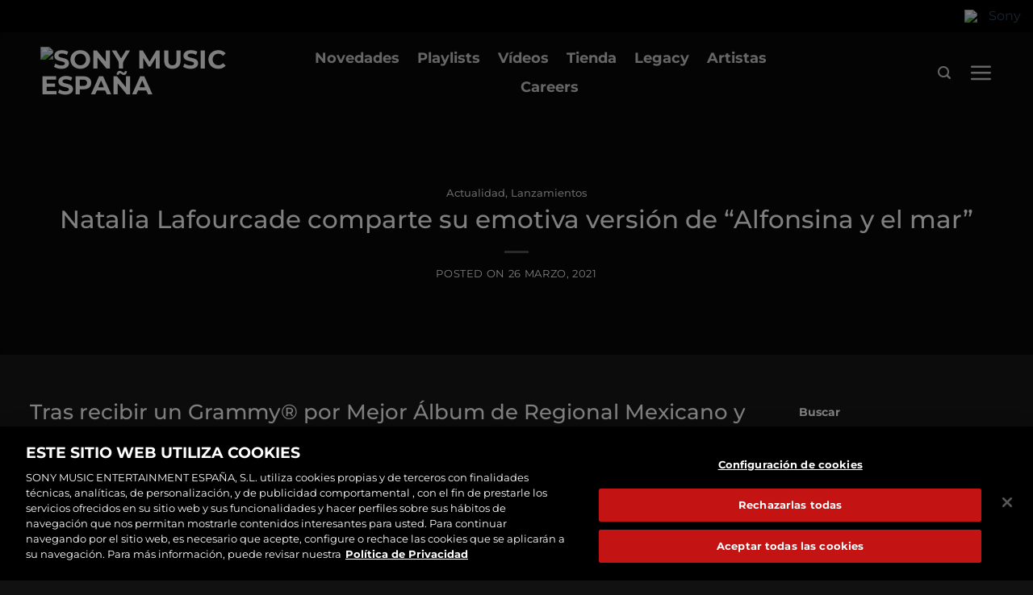

--- FILE ---
content_type: text/html; charset=UTF-8
request_url: https://www.sonymusic.es/actualidad/natalia-lafourcade-comparte-su-emotiva-version-de-alfonsina-y-el-mar/
body_size: 56577
content:
<!DOCTYPE html>
<!--[if IE 9 ]> <html lang="es-ES" class="ie9 loading-site no-js"> <![endif]-->
<!--[if IE 8 ]> <html lang="es-ES" class="ie8 loading-site no-js"> <![endif]-->
<!--[if (gte IE 9)|!(IE)]><!--><html lang="es-ES" class="loading-site no-js"> <!--<![endif]-->
<head>
	<meta charset="UTF-8" /><script type="text/javascript">(window.NREUM||(NREUM={})).init={privacy:{cookies_enabled:true},ajax:{deny_list:["bam.nr-data.net"]},feature_flags:["soft_nav"],distributed_tracing:{enabled:true}};(window.NREUM||(NREUM={})).loader_config={agentID:"1588882635",accountID:"1101773",trustKey:"1101773",xpid:"VQcHUFFUCxABUVZaBgMGU1AH",licenseKey:"998f751dba",applicationID:"1578121546",browserID:"1588882635"};;/*! For license information please see nr-loader-spa-1.308.0.min.js.LICENSE.txt */
(()=>{var e,t,r={384:(e,t,r)=>{"use strict";r.d(t,{NT:()=>a,US:()=>u,Zm:()=>o,bQ:()=>d,dV:()=>c,pV:()=>l});var n=r(6154),i=r(1863),s=r(1910);const a={beacon:"bam.nr-data.net",errorBeacon:"bam.nr-data.net"};function o(){return n.gm.NREUM||(n.gm.NREUM={}),void 0===n.gm.newrelic&&(n.gm.newrelic=n.gm.NREUM),n.gm.NREUM}function c(){let e=o();return e.o||(e.o={ST:n.gm.setTimeout,SI:n.gm.setImmediate||n.gm.setInterval,CT:n.gm.clearTimeout,XHR:n.gm.XMLHttpRequest,REQ:n.gm.Request,EV:n.gm.Event,PR:n.gm.Promise,MO:n.gm.MutationObserver,FETCH:n.gm.fetch,WS:n.gm.WebSocket},(0,s.i)(...Object.values(e.o))),e}function d(e,t){let r=o();r.initializedAgents??={},t.initializedAt={ms:(0,i.t)(),date:new Date},r.initializedAgents[e]=t}function u(e,t){o()[e]=t}function l(){return function(){let e=o();const t=e.info||{};e.info={beacon:a.beacon,errorBeacon:a.errorBeacon,...t}}(),function(){let e=o();const t=e.init||{};e.init={...t}}(),c(),function(){let e=o();const t=e.loader_config||{};e.loader_config={...t}}(),o()}},782:(e,t,r)=>{"use strict";r.d(t,{T:()=>n});const n=r(860).K7.pageViewTiming},860:(e,t,r)=>{"use strict";r.d(t,{$J:()=>u,K7:()=>c,P3:()=>d,XX:()=>i,Yy:()=>o,df:()=>s,qY:()=>n,v4:()=>a});const n="events",i="jserrors",s="browser/blobs",a="rum",o="browser/logs",c={ajax:"ajax",genericEvents:"generic_events",jserrors:i,logging:"logging",metrics:"metrics",pageAction:"page_action",pageViewEvent:"page_view_event",pageViewTiming:"page_view_timing",sessionReplay:"session_replay",sessionTrace:"session_trace",softNav:"soft_navigations",spa:"spa"},d={[c.pageViewEvent]:1,[c.pageViewTiming]:2,[c.metrics]:3,[c.jserrors]:4,[c.spa]:5,[c.ajax]:6,[c.sessionTrace]:7,[c.softNav]:8,[c.sessionReplay]:9,[c.logging]:10,[c.genericEvents]:11},u={[c.pageViewEvent]:a,[c.pageViewTiming]:n,[c.ajax]:n,[c.spa]:n,[c.softNav]:n,[c.metrics]:i,[c.jserrors]:i,[c.sessionTrace]:s,[c.sessionReplay]:s,[c.logging]:o,[c.genericEvents]:"ins"}},944:(e,t,r)=>{"use strict";r.d(t,{R:()=>i});var n=r(3241);function i(e,t){"function"==typeof console.debug&&(console.debug("New Relic Warning: https://github.com/newrelic/newrelic-browser-agent/blob/main/docs/warning-codes.md#".concat(e),t),(0,n.W)({agentIdentifier:null,drained:null,type:"data",name:"warn",feature:"warn",data:{code:e,secondary:t}}))}},993:(e,t,r)=>{"use strict";r.d(t,{A$:()=>s,ET:()=>a,TZ:()=>o,p_:()=>i});var n=r(860);const i={ERROR:"ERROR",WARN:"WARN",INFO:"INFO",DEBUG:"DEBUG",TRACE:"TRACE"},s={OFF:0,ERROR:1,WARN:2,INFO:3,DEBUG:4,TRACE:5},a="log",o=n.K7.logging},1541:(e,t,r)=>{"use strict";r.d(t,{U:()=>i,f:()=>n});const n={MFE:"MFE",BA:"BA"};function i(e,t){if(2!==t?.harvestEndpointVersion)return{};const r=t.agentRef.runtime.appMetadata.agents[0].entityGuid;return e?{"source.id":e.id,"source.name":e.name,"source.type":e.type,"parent.id":e.parent?.id||r,"parent.type":e.parent?.type||n.BA}:{"entity.guid":r,appId:t.agentRef.info.applicationID}}},1687:(e,t,r)=>{"use strict";r.d(t,{Ak:()=>d,Ze:()=>h,x3:()=>u});var n=r(3241),i=r(7836),s=r(3606),a=r(860),o=r(2646);const c={};function d(e,t){const r={staged:!1,priority:a.P3[t]||0};l(e),c[e].get(t)||c[e].set(t,r)}function u(e,t){e&&c[e]&&(c[e].get(t)&&c[e].delete(t),p(e,t,!1),c[e].size&&f(e))}function l(e){if(!e)throw new Error("agentIdentifier required");c[e]||(c[e]=new Map)}function h(e="",t="feature",r=!1){if(l(e),!e||!c[e].get(t)||r)return p(e,t);c[e].get(t).staged=!0,f(e)}function f(e){const t=Array.from(c[e]);t.every(([e,t])=>t.staged)&&(t.sort((e,t)=>e[1].priority-t[1].priority),t.forEach(([t])=>{c[e].delete(t),p(e,t)}))}function p(e,t,r=!0){const a=e?i.ee.get(e):i.ee,c=s.i.handlers;if(!a.aborted&&a.backlog&&c){if((0,n.W)({agentIdentifier:e,type:"lifecycle",name:"drain",feature:t}),r){const e=a.backlog[t],r=c[t];if(r){for(let t=0;e&&t<e.length;++t)g(e[t],r);Object.entries(r).forEach(([e,t])=>{Object.values(t||{}).forEach(t=>{t[0]?.on&&t[0]?.context()instanceof o.y&&t[0].on(e,t[1])})})}}a.isolatedBacklog||delete c[t],a.backlog[t]=null,a.emit("drain-"+t,[])}}function g(e,t){var r=e[1];Object.values(t[r]||{}).forEach(t=>{var r=e[0];if(t[0]===r){var n=t[1],i=e[3],s=e[2];n.apply(i,s)}})}},1738:(e,t,r)=>{"use strict";r.d(t,{U:()=>f,Y:()=>h});var n=r(3241),i=r(9908),s=r(1863),a=r(944),o=r(5701),c=r(3969),d=r(8362),u=r(860),l=r(4261);function h(e,t,r,s){const h=s||r;!h||h[e]&&h[e]!==d.d.prototype[e]||(h[e]=function(){(0,i.p)(c.xV,["API/"+e+"/called"],void 0,u.K7.metrics,r.ee),(0,n.W)({agentIdentifier:r.agentIdentifier,drained:!!o.B?.[r.agentIdentifier],type:"data",name:"api",feature:l.Pl+e,data:{}});try{return t.apply(this,arguments)}catch(e){(0,a.R)(23,e)}})}function f(e,t,r,n,a){const o=e.info;null===r?delete o.jsAttributes[t]:o.jsAttributes[t]=r,(a||null===r)&&(0,i.p)(l.Pl+n,[(0,s.t)(),t,r],void 0,"session",e.ee)}},1741:(e,t,r)=>{"use strict";r.d(t,{W:()=>s});var n=r(944),i=r(4261);class s{#e(e,...t){if(this[e]!==s.prototype[e])return this[e](...t);(0,n.R)(35,e)}addPageAction(e,t){return this.#e(i.hG,e,t)}register(e){return this.#e(i.eY,e)}recordCustomEvent(e,t){return this.#e(i.fF,e,t)}setPageViewName(e,t){return this.#e(i.Fw,e,t)}setCustomAttribute(e,t,r){return this.#e(i.cD,e,t,r)}noticeError(e,t){return this.#e(i.o5,e,t)}setUserId(e,t=!1){return this.#e(i.Dl,e,t)}setApplicationVersion(e){return this.#e(i.nb,e)}setErrorHandler(e){return this.#e(i.bt,e)}addRelease(e,t){return this.#e(i.k6,e,t)}log(e,t){return this.#e(i.$9,e,t)}start(){return this.#e(i.d3)}finished(e){return this.#e(i.BL,e)}recordReplay(){return this.#e(i.CH)}pauseReplay(){return this.#e(i.Tb)}addToTrace(e){return this.#e(i.U2,e)}setCurrentRouteName(e){return this.#e(i.PA,e)}interaction(e){return this.#e(i.dT,e)}wrapLogger(e,t,r){return this.#e(i.Wb,e,t,r)}measure(e,t){return this.#e(i.V1,e,t)}consent(e){return this.#e(i.Pv,e)}}},1863:(e,t,r)=>{"use strict";function n(){return Math.floor(performance.now())}r.d(t,{t:()=>n})},1910:(e,t,r)=>{"use strict";r.d(t,{i:()=>s});var n=r(944);const i=new Map;function s(...e){return e.every(e=>{if(i.has(e))return i.get(e);const t="function"==typeof e?e.toString():"",r=t.includes("[native code]"),s=t.includes("nrWrapper");return r||s||(0,n.R)(64,e?.name||t),i.set(e,r),r})}},2555:(e,t,r)=>{"use strict";r.d(t,{D:()=>o,f:()=>a});var n=r(384),i=r(8122);const s={beacon:n.NT.beacon,errorBeacon:n.NT.errorBeacon,licenseKey:void 0,applicationID:void 0,sa:void 0,queueTime:void 0,applicationTime:void 0,ttGuid:void 0,user:void 0,account:void 0,product:void 0,extra:void 0,jsAttributes:{},userAttributes:void 0,atts:void 0,transactionName:void 0,tNamePlain:void 0};function a(e){try{return!!e.licenseKey&&!!e.errorBeacon&&!!e.applicationID}catch(e){return!1}}const o=e=>(0,i.a)(e,s)},2614:(e,t,r)=>{"use strict";r.d(t,{BB:()=>a,H3:()=>n,g:()=>d,iL:()=>c,tS:()=>o,uh:()=>i,wk:()=>s});const n="NRBA",i="SESSION",s=144e5,a=18e5,o={STARTED:"session-started",PAUSE:"session-pause",RESET:"session-reset",RESUME:"session-resume",UPDATE:"session-update"},c={SAME_TAB:"same-tab",CROSS_TAB:"cross-tab"},d={OFF:0,FULL:1,ERROR:2}},2646:(e,t,r)=>{"use strict";r.d(t,{y:()=>n});class n{constructor(e){this.contextId=e}}},2843:(e,t,r)=>{"use strict";r.d(t,{G:()=>s,u:()=>i});var n=r(3878);function i(e,t=!1,r,i){(0,n.DD)("visibilitychange",function(){if(t)return void("hidden"===document.visibilityState&&e());e(document.visibilityState)},r,i)}function s(e,t,r){(0,n.sp)("pagehide",e,t,r)}},3241:(e,t,r)=>{"use strict";r.d(t,{W:()=>s});var n=r(6154);const i="newrelic";function s(e={}){try{n.gm.dispatchEvent(new CustomEvent(i,{detail:e}))}catch(e){}}},3304:(e,t,r)=>{"use strict";r.d(t,{A:()=>s});var n=r(7836);const i=()=>{const e=new WeakSet;return(t,r)=>{if("object"==typeof r&&null!==r){if(e.has(r))return;e.add(r)}return r}};function s(e){try{return JSON.stringify(e,i())??""}catch(e){try{n.ee.emit("internal-error",[e])}catch(e){}return""}}},3333:(e,t,r)=>{"use strict";r.d(t,{$v:()=>u,TZ:()=>n,Xh:()=>c,Zp:()=>i,kd:()=>d,mq:()=>o,nf:()=>a,qN:()=>s});const n=r(860).K7.genericEvents,i=["auxclick","click","copy","keydown","paste","scrollend"],s=["focus","blur"],a=4,o=1e3,c=2e3,d=["PageAction","UserAction","BrowserPerformance"],u={RESOURCES:"experimental.resources",REGISTER:"register"}},3434:(e,t,r)=>{"use strict";r.d(t,{Jt:()=>s,YM:()=>d});var n=r(7836),i=r(5607);const s="nr@original:".concat(i.W),a=50;var o=Object.prototype.hasOwnProperty,c=!1;function d(e,t){return e||(e=n.ee),r.inPlace=function(e,t,n,i,s){n||(n="");const a="-"===n.charAt(0);for(let o=0;o<t.length;o++){const c=t[o],d=e[c];l(d)||(e[c]=r(d,a?c+n:n,i,c,s))}},r.flag=s,r;function r(t,r,n,c,d){return l(t)?t:(r||(r=""),nrWrapper[s]=t,function(e,t,r){if(Object.defineProperty&&Object.keys)try{return Object.keys(e).forEach(function(r){Object.defineProperty(t,r,{get:function(){return e[r]},set:function(t){return e[r]=t,t}})}),t}catch(e){u([e],r)}for(var n in e)o.call(e,n)&&(t[n]=e[n])}(t,nrWrapper,e),nrWrapper);function nrWrapper(){var s,o,l,h;let f;try{o=this,s=[...arguments],l="function"==typeof n?n(s,o):n||{}}catch(t){u([t,"",[s,o,c],l],e)}i(r+"start",[s,o,c],l,d);const p=performance.now();let g;try{return h=t.apply(o,s),g=performance.now(),h}catch(e){throw g=performance.now(),i(r+"err",[s,o,e],l,d),f=e,f}finally{const e=g-p,t={start:p,end:g,duration:e,isLongTask:e>=a,methodName:c,thrownError:f};t.isLongTask&&i("long-task",[t,o],l,d),i(r+"end",[s,o,h],l,d)}}}function i(r,n,i,s){if(!c||t){var a=c;c=!0;try{e.emit(r,n,i,t,s)}catch(t){u([t,r,n,i],e)}c=a}}}function u(e,t){t||(t=n.ee);try{t.emit("internal-error",e)}catch(e){}}function l(e){return!(e&&"function"==typeof e&&e.apply&&!e[s])}},3606:(e,t,r)=>{"use strict";r.d(t,{i:()=>s});var n=r(9908);s.on=a;var i=s.handlers={};function s(e,t,r,s){a(s||n.d,i,e,t,r)}function a(e,t,r,i,s){s||(s="feature"),e||(e=n.d);var a=t[s]=t[s]||{};(a[r]=a[r]||[]).push([e,i])}},3738:(e,t,r)=>{"use strict";r.d(t,{He:()=>i,Kp:()=>o,Lc:()=>d,Rz:()=>u,TZ:()=>n,bD:()=>s,d3:()=>a,jx:()=>l,sl:()=>h,uP:()=>c});const n=r(860).K7.sessionTrace,i="bstResource",s="resource",a="-start",o="-end",c="fn"+a,d="fn"+o,u="pushState",l=1e3,h=3e4},3785:(e,t,r)=>{"use strict";r.d(t,{R:()=>c,b:()=>d});var n=r(9908),i=r(1863),s=r(860),a=r(3969),o=r(993);function c(e,t,r={},c=o.p_.INFO,d=!0,u,l=(0,i.t)()){(0,n.p)(a.xV,["API/logging/".concat(c.toLowerCase(),"/called")],void 0,s.K7.metrics,e),(0,n.p)(o.ET,[l,t,r,c,d,u],void 0,s.K7.logging,e)}function d(e){return"string"==typeof e&&Object.values(o.p_).some(t=>t===e.toUpperCase().trim())}},3878:(e,t,r)=>{"use strict";function n(e,t){return{capture:e,passive:!1,signal:t}}function i(e,t,r=!1,i){window.addEventListener(e,t,n(r,i))}function s(e,t,r=!1,i){document.addEventListener(e,t,n(r,i))}r.d(t,{DD:()=>s,jT:()=>n,sp:()=>i})},3962:(e,t,r)=>{"use strict";r.d(t,{AM:()=>a,O2:()=>l,OV:()=>s,Qu:()=>h,TZ:()=>c,ih:()=>f,pP:()=>o,t1:()=>u,tC:()=>i,wD:()=>d});var n=r(860);const i=["click","keydown","submit"],s="popstate",a="api",o="initialPageLoad",c=n.K7.softNav,d=5e3,u=500,l={INITIAL_PAGE_LOAD:"",ROUTE_CHANGE:1,UNSPECIFIED:2},h={INTERACTION:1,AJAX:2,CUSTOM_END:3,CUSTOM_TRACER:4},f={IP:"in progress",PF:"pending finish",FIN:"finished",CAN:"cancelled"}},3969:(e,t,r)=>{"use strict";r.d(t,{TZ:()=>n,XG:()=>o,rs:()=>i,xV:()=>a,z_:()=>s});const n=r(860).K7.metrics,i="sm",s="cm",a="storeSupportabilityMetrics",o="storeEventMetrics"},4234:(e,t,r)=>{"use strict";r.d(t,{W:()=>s});var n=r(7836),i=r(1687);class s{constructor(e,t){this.agentIdentifier=e,this.ee=n.ee.get(e),this.featureName=t,this.blocked=!1}deregisterDrain(){(0,i.x3)(this.agentIdentifier,this.featureName)}}},4261:(e,t,r)=>{"use strict";r.d(t,{$9:()=>u,BL:()=>c,CH:()=>p,Dl:()=>R,Fw:()=>w,PA:()=>v,Pl:()=>n,Pv:()=>A,Tb:()=>h,U2:()=>a,V1:()=>E,Wb:()=>T,bt:()=>y,cD:()=>b,d3:()=>x,dT:()=>d,eY:()=>g,fF:()=>f,hG:()=>s,hw:()=>i,k6:()=>o,nb:()=>m,o5:()=>l});const n="api-",i=n+"ixn-",s="addPageAction",a="addToTrace",o="addRelease",c="finished",d="interaction",u="log",l="noticeError",h="pauseReplay",f="recordCustomEvent",p="recordReplay",g="register",m="setApplicationVersion",v="setCurrentRouteName",b="setCustomAttribute",y="setErrorHandler",w="setPageViewName",R="setUserId",x="start",T="wrapLogger",E="measure",A="consent"},5205:(e,t,r)=>{"use strict";r.d(t,{j:()=>S});var n=r(384),i=r(1741);var s=r(2555),a=r(3333);const o=e=>{if(!e||"string"!=typeof e)return!1;try{document.createDocumentFragment().querySelector(e)}catch{return!1}return!0};var c=r(2614),d=r(944),u=r(8122);const l="[data-nr-mask]",h=e=>(0,u.a)(e,(()=>{const e={feature_flags:[],experimental:{allow_registered_children:!1,resources:!1},mask_selector:"*",block_selector:"[data-nr-block]",mask_input_options:{color:!1,date:!1,"datetime-local":!1,email:!1,month:!1,number:!1,range:!1,search:!1,tel:!1,text:!1,time:!1,url:!1,week:!1,textarea:!1,select:!1,password:!0}};return{ajax:{deny_list:void 0,block_internal:!0,enabled:!0,autoStart:!0},api:{get allow_registered_children(){return e.feature_flags.includes(a.$v.REGISTER)||e.experimental.allow_registered_children},set allow_registered_children(t){e.experimental.allow_registered_children=t},duplicate_registered_data:!1},browser_consent_mode:{enabled:!1},distributed_tracing:{enabled:void 0,exclude_newrelic_header:void 0,cors_use_newrelic_header:void 0,cors_use_tracecontext_headers:void 0,allowed_origins:void 0},get feature_flags(){return e.feature_flags},set feature_flags(t){e.feature_flags=t},generic_events:{enabled:!0,autoStart:!0},harvest:{interval:30},jserrors:{enabled:!0,autoStart:!0},logging:{enabled:!0,autoStart:!0},metrics:{enabled:!0,autoStart:!0},obfuscate:void 0,page_action:{enabled:!0},page_view_event:{enabled:!0,autoStart:!0},page_view_timing:{enabled:!0,autoStart:!0},performance:{capture_marks:!1,capture_measures:!1,capture_detail:!0,resources:{get enabled(){return e.feature_flags.includes(a.$v.RESOURCES)||e.experimental.resources},set enabled(t){e.experimental.resources=t},asset_types:[],first_party_domains:[],ignore_newrelic:!0}},privacy:{cookies_enabled:!0},proxy:{assets:void 0,beacon:void 0},session:{expiresMs:c.wk,inactiveMs:c.BB},session_replay:{autoStart:!0,enabled:!1,preload:!1,sampling_rate:10,error_sampling_rate:100,collect_fonts:!1,inline_images:!1,fix_stylesheets:!0,mask_all_inputs:!0,get mask_text_selector(){return e.mask_selector},set mask_text_selector(t){o(t)?e.mask_selector="".concat(t,",").concat(l):""===t||null===t?e.mask_selector=l:(0,d.R)(5,t)},get block_class(){return"nr-block"},get ignore_class(){return"nr-ignore"},get mask_text_class(){return"nr-mask"},get block_selector(){return e.block_selector},set block_selector(t){o(t)?e.block_selector+=",".concat(t):""!==t&&(0,d.R)(6,t)},get mask_input_options(){return e.mask_input_options},set mask_input_options(t){t&&"object"==typeof t?e.mask_input_options={...t,password:!0}:(0,d.R)(7,t)}},session_trace:{enabled:!0,autoStart:!0},soft_navigations:{enabled:!0,autoStart:!0},spa:{enabled:!0,autoStart:!0},ssl:void 0,user_actions:{enabled:!0,elementAttributes:["id","className","tagName","type"]}}})());var f=r(6154),p=r(9324);let g=0;const m={buildEnv:p.F3,distMethod:p.Xs,version:p.xv,originTime:f.WN},v={consented:!1},b={appMetadata:{},get consented(){return this.session?.state?.consent||v.consented},set consented(e){v.consented=e},customTransaction:void 0,denyList:void 0,disabled:!1,harvester:void 0,isolatedBacklog:!1,isRecording:!1,loaderType:void 0,maxBytes:3e4,obfuscator:void 0,onerror:void 0,ptid:void 0,releaseIds:{},session:void 0,timeKeeper:void 0,registeredEntities:[],jsAttributesMetadata:{bytes:0},get harvestCount(){return++g}},y=e=>{const t=(0,u.a)(e,b),r=Object.keys(m).reduce((e,t)=>(e[t]={value:m[t],writable:!1,configurable:!0,enumerable:!0},e),{});return Object.defineProperties(t,r)};var w=r(5701);const R=e=>{const t=e.startsWith("http");e+="/",r.p=t?e:"https://"+e};var x=r(7836),T=r(3241);const E={accountID:void 0,trustKey:void 0,agentID:void 0,licenseKey:void 0,applicationID:void 0,xpid:void 0},A=e=>(0,u.a)(e,E),_=new Set;function S(e,t={},r,a){let{init:o,info:c,loader_config:d,runtime:u={},exposed:l=!0}=t;if(!c){const e=(0,n.pV)();o=e.init,c=e.info,d=e.loader_config}e.init=h(o||{}),e.loader_config=A(d||{}),c.jsAttributes??={},f.bv&&(c.jsAttributes.isWorker=!0),e.info=(0,s.D)(c);const p=e.init,g=[c.beacon,c.errorBeacon];_.has(e.agentIdentifier)||(p.proxy.assets&&(R(p.proxy.assets),g.push(p.proxy.assets)),p.proxy.beacon&&g.push(p.proxy.beacon),e.beacons=[...g],function(e){const t=(0,n.pV)();Object.getOwnPropertyNames(i.W.prototype).forEach(r=>{const n=i.W.prototype[r];if("function"!=typeof n||"constructor"===n)return;let s=t[r];e[r]&&!1!==e.exposed&&"micro-agent"!==e.runtime?.loaderType&&(t[r]=(...t)=>{const n=e[r](...t);return s?s(...t):n})})}(e),(0,n.US)("activatedFeatures",w.B)),u.denyList=[...p.ajax.deny_list||[],...p.ajax.block_internal?g:[]],u.ptid=e.agentIdentifier,u.loaderType=r,e.runtime=y(u),_.has(e.agentIdentifier)||(e.ee=x.ee.get(e.agentIdentifier),e.exposed=l,(0,T.W)({agentIdentifier:e.agentIdentifier,drained:!!w.B?.[e.agentIdentifier],type:"lifecycle",name:"initialize",feature:void 0,data:e.config})),_.add(e.agentIdentifier)}},5270:(e,t,r)=>{"use strict";r.d(t,{Aw:()=>a,SR:()=>s,rF:()=>o});var n=r(384),i=r(7767);function s(e){return!!(0,n.dV)().o.MO&&(0,i.V)(e)&&!0===e?.session_trace.enabled}function a(e){return!0===e?.session_replay.preload&&s(e)}function o(e,t){try{if("string"==typeof t?.type){if("password"===t.type.toLowerCase())return"*".repeat(e?.length||0);if(void 0!==t?.dataset?.nrUnmask||t?.classList?.contains("nr-unmask"))return e}}catch(e){}return"string"==typeof e?e.replace(/[\S]/g,"*"):"*".repeat(e?.length||0)}},5289:(e,t,r)=>{"use strict";r.d(t,{GG:()=>a,Qr:()=>c,sB:()=>o});var n=r(3878),i=r(6389);function s(){return"undefined"==typeof document||"complete"===document.readyState}function a(e,t){if(s())return e();const r=(0,i.J)(e),a=setInterval(()=>{s()&&(clearInterval(a),r())},500);(0,n.sp)("load",r,t)}function o(e){if(s())return e();(0,n.DD)("DOMContentLoaded",e)}function c(e){if(s())return e();(0,n.sp)("popstate",e)}},5607:(e,t,r)=>{"use strict";r.d(t,{W:()=>n});const n=(0,r(9566).bz)()},5701:(e,t,r)=>{"use strict";r.d(t,{B:()=>s,t:()=>a});var n=r(3241);const i=new Set,s={};function a(e,t){const r=t.agentIdentifier;s[r]??={},e&&"object"==typeof e&&(i.has(r)||(t.ee.emit("rumresp",[e]),s[r]=e,i.add(r),(0,n.W)({agentIdentifier:r,loaded:!0,drained:!0,type:"lifecycle",name:"load",feature:void 0,data:e})))}},6154:(e,t,r)=>{"use strict";r.d(t,{OF:()=>d,RI:()=>i,WN:()=>h,bv:()=>s,eN:()=>f,gm:()=>a,lR:()=>l,m:()=>c,mw:()=>o,sb:()=>u});var n=r(1863);const i="undefined"!=typeof window&&!!window.document,s="undefined"!=typeof WorkerGlobalScope&&("undefined"!=typeof self&&self instanceof WorkerGlobalScope&&self.navigator instanceof WorkerNavigator||"undefined"!=typeof globalThis&&globalThis instanceof WorkerGlobalScope&&globalThis.navigator instanceof WorkerNavigator),a=i?window:"undefined"!=typeof WorkerGlobalScope&&("undefined"!=typeof self&&self instanceof WorkerGlobalScope&&self||"undefined"!=typeof globalThis&&globalThis instanceof WorkerGlobalScope&&globalThis),o=Boolean("hidden"===a?.document?.visibilityState),c=""+a?.location,d=/iPad|iPhone|iPod/.test(a.navigator?.userAgent),u=d&&"undefined"==typeof SharedWorker,l=(()=>{const e=a.navigator?.userAgent?.match(/Firefox[/\s](\d+\.\d+)/);return Array.isArray(e)&&e.length>=2?+e[1]:0})(),h=Date.now()-(0,n.t)(),f=()=>"undefined"!=typeof PerformanceNavigationTiming&&a?.performance?.getEntriesByType("navigation")?.[0]?.responseStart},6344:(e,t,r)=>{"use strict";r.d(t,{BB:()=>u,Qb:()=>l,TZ:()=>i,Ug:()=>a,Vh:()=>s,_s:()=>o,bc:()=>d,yP:()=>c});var n=r(2614);const i=r(860).K7.sessionReplay,s="errorDuringReplay",a=.12,o={DomContentLoaded:0,Load:1,FullSnapshot:2,IncrementalSnapshot:3,Meta:4,Custom:5},c={[n.g.ERROR]:15e3,[n.g.FULL]:3e5,[n.g.OFF]:0},d={RESET:{message:"Session was reset",sm:"Reset"},IMPORT:{message:"Recorder failed to import",sm:"Import"},TOO_MANY:{message:"429: Too Many Requests",sm:"Too-Many"},TOO_BIG:{message:"Payload was too large",sm:"Too-Big"},CROSS_TAB:{message:"Session Entity was set to OFF on another tab",sm:"Cross-Tab"},ENTITLEMENTS:{message:"Session Replay is not allowed and will not be started",sm:"Entitlement"}},u=5e3,l={API:"api",RESUME:"resume",SWITCH_TO_FULL:"switchToFull",INITIALIZE:"initialize",PRELOAD:"preload"}},6389:(e,t,r)=>{"use strict";function n(e,t=500,r={}){const n=r?.leading||!1;let i;return(...r)=>{n&&void 0===i&&(e.apply(this,r),i=setTimeout(()=>{i=clearTimeout(i)},t)),n||(clearTimeout(i),i=setTimeout(()=>{e.apply(this,r)},t))}}function i(e){let t=!1;return(...r)=>{t||(t=!0,e.apply(this,r))}}r.d(t,{J:()=>i,s:()=>n})},6630:(e,t,r)=>{"use strict";r.d(t,{T:()=>n});const n=r(860).K7.pageViewEvent},6774:(e,t,r)=>{"use strict";r.d(t,{T:()=>n});const n=r(860).K7.jserrors},7295:(e,t,r)=>{"use strict";r.d(t,{Xv:()=>a,gX:()=>i,iW:()=>s});var n=[];function i(e){if(!e||s(e))return!1;if(0===n.length)return!0;if("*"===n[0].hostname)return!1;for(var t=0;t<n.length;t++){var r=n[t];if(r.hostname.test(e.hostname)&&r.pathname.test(e.pathname))return!1}return!0}function s(e){return void 0===e.hostname}function a(e){if(n=[],e&&e.length)for(var t=0;t<e.length;t++){let r=e[t];if(!r)continue;if("*"===r)return void(n=[{hostname:"*"}]);0===r.indexOf("http://")?r=r.substring(7):0===r.indexOf("https://")&&(r=r.substring(8));const i=r.indexOf("/");let s,a;i>0?(s=r.substring(0,i),a=r.substring(i)):(s=r,a="*");let[c]=s.split(":");n.push({hostname:o(c),pathname:o(a,!0)})}}function o(e,t=!1){const r=e.replace(/[.+?^${}()|[\]\\]/g,e=>"\\"+e).replace(/\*/g,".*?");return new RegExp((t?"^":"")+r+"$")}},7485:(e,t,r)=>{"use strict";r.d(t,{D:()=>i});var n=r(6154);function i(e){if(0===(e||"").indexOf("data:"))return{protocol:"data"};try{const t=new URL(e,location.href),r={port:t.port,hostname:t.hostname,pathname:t.pathname,search:t.search,protocol:t.protocol.slice(0,t.protocol.indexOf(":")),sameOrigin:t.protocol===n.gm?.location?.protocol&&t.host===n.gm?.location?.host};return r.port&&""!==r.port||("http:"===t.protocol&&(r.port="80"),"https:"===t.protocol&&(r.port="443")),r.pathname&&""!==r.pathname?r.pathname.startsWith("/")||(r.pathname="/".concat(r.pathname)):r.pathname="/",r}catch(e){return{}}}},7699:(e,t,r)=>{"use strict";r.d(t,{It:()=>s,KC:()=>o,No:()=>i,qh:()=>a});var n=r(860);const i=16e3,s=1e6,a="SESSION_ERROR",o={[n.K7.logging]:!0,[n.K7.genericEvents]:!1,[n.K7.jserrors]:!1,[n.K7.ajax]:!1}},7767:(e,t,r)=>{"use strict";r.d(t,{V:()=>i});var n=r(6154);const i=e=>n.RI&&!0===e?.privacy.cookies_enabled},7836:(e,t,r)=>{"use strict";r.d(t,{P:()=>o,ee:()=>c});var n=r(384),i=r(8990),s=r(2646),a=r(5607);const o="nr@context:".concat(a.W),c=function e(t,r){var n={},a={},u={},l=!1;try{l=16===r.length&&d.initializedAgents?.[r]?.runtime.isolatedBacklog}catch(e){}var h={on:p,addEventListener:p,removeEventListener:function(e,t){var r=n[e];if(!r)return;for(var i=0;i<r.length;i++)r[i]===t&&r.splice(i,1)},emit:function(e,r,n,i,s){!1!==s&&(s=!0);if(c.aborted&&!i)return;t&&s&&t.emit(e,r,n);var o=f(n);g(e).forEach(e=>{e.apply(o,r)});var d=v()[a[e]];d&&d.push([h,e,r,o]);return o},get:m,listeners:g,context:f,buffer:function(e,t){const r=v();if(t=t||"feature",h.aborted)return;Object.entries(e||{}).forEach(([e,n])=>{a[n]=t,t in r||(r[t]=[])})},abort:function(){h._aborted=!0,Object.keys(h.backlog).forEach(e=>{delete h.backlog[e]})},isBuffering:function(e){return!!v()[a[e]]},debugId:r,backlog:l?{}:t&&"object"==typeof t.backlog?t.backlog:{},isolatedBacklog:l};return Object.defineProperty(h,"aborted",{get:()=>{let e=h._aborted||!1;return e||(t&&(e=t.aborted),e)}}),h;function f(e){return e&&e instanceof s.y?e:e?(0,i.I)(e,o,()=>new s.y(o)):new s.y(o)}function p(e,t){n[e]=g(e).concat(t)}function g(e){return n[e]||[]}function m(t){return u[t]=u[t]||e(h,t)}function v(){return h.backlog}}(void 0,"globalEE"),d=(0,n.Zm)();d.ee||(d.ee=c)},8122:(e,t,r)=>{"use strict";r.d(t,{a:()=>i});var n=r(944);function i(e,t){try{if(!e||"object"!=typeof e)return(0,n.R)(3);if(!t||"object"!=typeof t)return(0,n.R)(4);const r=Object.create(Object.getPrototypeOf(t),Object.getOwnPropertyDescriptors(t)),s=0===Object.keys(r).length?e:r;for(let a in s)if(void 0!==e[a])try{if(null===e[a]){r[a]=null;continue}Array.isArray(e[a])&&Array.isArray(t[a])?r[a]=Array.from(new Set([...e[a],...t[a]])):"object"==typeof e[a]&&"object"==typeof t[a]?r[a]=i(e[a],t[a]):r[a]=e[a]}catch(e){r[a]||(0,n.R)(1,e)}return r}catch(e){(0,n.R)(2,e)}}},8139:(e,t,r)=>{"use strict";r.d(t,{u:()=>h});var n=r(7836),i=r(3434),s=r(8990),a=r(6154);const o={},c=a.gm.XMLHttpRequest,d="addEventListener",u="removeEventListener",l="nr@wrapped:".concat(n.P);function h(e){var t=function(e){return(e||n.ee).get("events")}(e);if(o[t.debugId]++)return t;o[t.debugId]=1;var r=(0,i.YM)(t,!0);function h(e){r.inPlace(e,[d,u],"-",p)}function p(e,t){return e[1]}return"getPrototypeOf"in Object&&(a.RI&&f(document,h),c&&f(c.prototype,h),f(a.gm,h)),t.on(d+"-start",function(e,t){var n=e[1];if(null!==n&&("function"==typeof n||"object"==typeof n)&&"newrelic"!==e[0]){var i=(0,s.I)(n,l,function(){var e={object:function(){if("function"!=typeof n.handleEvent)return;return n.handleEvent.apply(n,arguments)},function:n}[typeof n];return e?r(e,"fn-",null,e.name||"anonymous"):n});this.wrapped=e[1]=i}}),t.on(u+"-start",function(e){e[1]=this.wrapped||e[1]}),t}function f(e,t,...r){let n=e;for(;"object"==typeof n&&!Object.prototype.hasOwnProperty.call(n,d);)n=Object.getPrototypeOf(n);n&&t(n,...r)}},8362:(e,t,r)=>{"use strict";r.d(t,{d:()=>s});var n=r(9566),i=r(1741);class s extends i.W{agentIdentifier=(0,n.LA)(16)}},8374:(e,t,r)=>{r.nc=(()=>{try{return document?.currentScript?.nonce}catch(e){}return""})()},8990:(e,t,r)=>{"use strict";r.d(t,{I:()=>i});var n=Object.prototype.hasOwnProperty;function i(e,t,r){if(n.call(e,t))return e[t];var i=r();if(Object.defineProperty&&Object.keys)try{return Object.defineProperty(e,t,{value:i,writable:!0,enumerable:!1}),i}catch(e){}return e[t]=i,i}},9119:(e,t,r)=>{"use strict";r.d(t,{L:()=>s});var n=/([^?#]*)[^#]*(#[^?]*|$).*/,i=/([^?#]*)().*/;function s(e,t){return e?e.replace(t?n:i,"$1$2"):e}},9300:(e,t,r)=>{"use strict";r.d(t,{T:()=>n});const n=r(860).K7.ajax},9324:(e,t,r)=>{"use strict";r.d(t,{AJ:()=>a,F3:()=>i,Xs:()=>s,Yq:()=>o,xv:()=>n});const n="1.308.0",i="PROD",s="CDN",a="@newrelic/rrweb",o="1.0.1"},9566:(e,t,r)=>{"use strict";r.d(t,{LA:()=>o,ZF:()=>c,bz:()=>a,el:()=>d});var n=r(6154);const i="xxxxxxxx-xxxx-4xxx-yxxx-xxxxxxxxxxxx";function s(e,t){return e?15&e[t]:16*Math.random()|0}function a(){const e=n.gm?.crypto||n.gm?.msCrypto;let t,r=0;return e&&e.getRandomValues&&(t=e.getRandomValues(new Uint8Array(30))),i.split("").map(e=>"x"===e?s(t,r++).toString(16):"y"===e?(3&s()|8).toString(16):e).join("")}function o(e){const t=n.gm?.crypto||n.gm?.msCrypto;let r,i=0;t&&t.getRandomValues&&(r=t.getRandomValues(new Uint8Array(e)));const a=[];for(var o=0;o<e;o++)a.push(s(r,i++).toString(16));return a.join("")}function c(){return o(16)}function d(){return o(32)}},9908:(e,t,r)=>{"use strict";r.d(t,{d:()=>n,p:()=>i});var n=r(7836).ee.get("handle");function i(e,t,r,i,s){s?(s.buffer([e],i),s.emit(e,t,r)):(n.buffer([e],i),n.emit(e,t,r))}}},n={};function i(e){var t=n[e];if(void 0!==t)return t.exports;var s=n[e]={exports:{}};return r[e](s,s.exports,i),s.exports}i.m=r,i.d=(e,t)=>{for(var r in t)i.o(t,r)&&!i.o(e,r)&&Object.defineProperty(e,r,{enumerable:!0,get:t[r]})},i.f={},i.e=e=>Promise.all(Object.keys(i.f).reduce((t,r)=>(i.f[r](e,t),t),[])),i.u=e=>({212:"nr-spa-compressor",249:"nr-spa-recorder",478:"nr-spa"}[e]+"-1.308.0.min.js"),i.o=(e,t)=>Object.prototype.hasOwnProperty.call(e,t),e={},t="NRBA-1.308.0.PROD:",i.l=(r,n,s,a)=>{if(e[r])e[r].push(n);else{var o,c;if(void 0!==s)for(var d=document.getElementsByTagName("script"),u=0;u<d.length;u++){var l=d[u];if(l.getAttribute("src")==r||l.getAttribute("data-webpack")==t+s){o=l;break}}if(!o){c=!0;var h={478:"sha512-RSfSVnmHk59T/uIPbdSE0LPeqcEdF4/+XhfJdBuccH5rYMOEZDhFdtnh6X6nJk7hGpzHd9Ujhsy7lZEz/ORYCQ==",249:"sha512-ehJXhmntm85NSqW4MkhfQqmeKFulra3klDyY0OPDUE+sQ3GokHlPh1pmAzuNy//3j4ac6lzIbmXLvGQBMYmrkg==",212:"sha512-B9h4CR46ndKRgMBcK+j67uSR2RCnJfGefU+A7FrgR/k42ovXy5x/MAVFiSvFxuVeEk/pNLgvYGMp1cBSK/G6Fg=="};(o=document.createElement("script")).charset="utf-8",i.nc&&o.setAttribute("nonce",i.nc),o.setAttribute("data-webpack",t+s),o.src=r,0!==o.src.indexOf(window.location.origin+"/")&&(o.crossOrigin="anonymous"),h[a]&&(o.integrity=h[a])}e[r]=[n];var f=(t,n)=>{o.onerror=o.onload=null,clearTimeout(p);var i=e[r];if(delete e[r],o.parentNode&&o.parentNode.removeChild(o),i&&i.forEach(e=>e(n)),t)return t(n)},p=setTimeout(f.bind(null,void 0,{type:"timeout",target:o}),12e4);o.onerror=f.bind(null,o.onerror),o.onload=f.bind(null,o.onload),c&&document.head.appendChild(o)}},i.r=e=>{"undefined"!=typeof Symbol&&Symbol.toStringTag&&Object.defineProperty(e,Symbol.toStringTag,{value:"Module"}),Object.defineProperty(e,"__esModule",{value:!0})},i.p="https://js-agent.newrelic.com/",(()=>{var e={38:0,788:0};i.f.j=(t,r)=>{var n=i.o(e,t)?e[t]:void 0;if(0!==n)if(n)r.push(n[2]);else{var s=new Promise((r,i)=>n=e[t]=[r,i]);r.push(n[2]=s);var a=i.p+i.u(t),o=new Error;i.l(a,r=>{if(i.o(e,t)&&(0!==(n=e[t])&&(e[t]=void 0),n)){var s=r&&("load"===r.type?"missing":r.type),a=r&&r.target&&r.target.src;o.message="Loading chunk "+t+" failed: ("+s+": "+a+")",o.name="ChunkLoadError",o.type=s,o.request=a,n[1](o)}},"chunk-"+t,t)}};var t=(t,r)=>{var n,s,[a,o,c]=r,d=0;if(a.some(t=>0!==e[t])){for(n in o)i.o(o,n)&&(i.m[n]=o[n]);if(c)c(i)}for(t&&t(r);d<a.length;d++)s=a[d],i.o(e,s)&&e[s]&&e[s][0](),e[s]=0},r=self["webpackChunk:NRBA-1.308.0.PROD"]=self["webpackChunk:NRBA-1.308.0.PROD"]||[];r.forEach(t.bind(null,0)),r.push=t.bind(null,r.push.bind(r))})(),(()=>{"use strict";i(8374);var e=i(8362),t=i(860);const r=Object.values(t.K7);var n=i(5205);var s=i(9908),a=i(1863),o=i(4261),c=i(1738);var d=i(1687),u=i(4234),l=i(5289),h=i(6154),f=i(944),p=i(5270),g=i(7767),m=i(6389),v=i(7699);class b extends u.W{constructor(e,t){super(e.agentIdentifier,t),this.agentRef=e,this.abortHandler=void 0,this.featAggregate=void 0,this.loadedSuccessfully=void 0,this.onAggregateImported=new Promise(e=>{this.loadedSuccessfully=e}),this.deferred=Promise.resolve(),!1===e.init[this.featureName].autoStart?this.deferred=new Promise((t,r)=>{this.ee.on("manual-start-all",(0,m.J)(()=>{(0,d.Ak)(e.agentIdentifier,this.featureName),t()}))}):(0,d.Ak)(e.agentIdentifier,t)}importAggregator(e,t,r={}){if(this.featAggregate)return;const n=async()=>{let n;await this.deferred;try{if((0,g.V)(e.init)){const{setupAgentSession:t}=await i.e(478).then(i.bind(i,8766));n=t(e)}}catch(e){(0,f.R)(20,e),this.ee.emit("internal-error",[e]),(0,s.p)(v.qh,[e],void 0,this.featureName,this.ee)}try{if(!this.#t(this.featureName,n,e.init))return(0,d.Ze)(this.agentIdentifier,this.featureName),void this.loadedSuccessfully(!1);const{Aggregate:i}=await t();this.featAggregate=new i(e,r),e.runtime.harvester.initializedAggregates.push(this.featAggregate),this.loadedSuccessfully(!0)}catch(e){(0,f.R)(34,e),this.abortHandler?.(),(0,d.Ze)(this.agentIdentifier,this.featureName,!0),this.loadedSuccessfully(!1),this.ee&&this.ee.abort()}};h.RI?(0,l.GG)(()=>n(),!0):n()}#t(e,r,n){if(this.blocked)return!1;switch(e){case t.K7.sessionReplay:return(0,p.SR)(n)&&!!r;case t.K7.sessionTrace:return!!r;default:return!0}}}var y=i(6630),w=i(2614),R=i(3241);class x extends b{static featureName=y.T;constructor(e){var t;super(e,y.T),this.setupInspectionEvents(e.agentIdentifier),t=e,(0,c.Y)(o.Fw,function(e,r){"string"==typeof e&&("/"!==e.charAt(0)&&(e="/"+e),t.runtime.customTransaction=(r||"http://custom.transaction")+e,(0,s.p)(o.Pl+o.Fw,[(0,a.t)()],void 0,void 0,t.ee))},t),this.importAggregator(e,()=>i.e(478).then(i.bind(i,2467)))}setupInspectionEvents(e){const t=(t,r)=>{t&&(0,R.W)({agentIdentifier:e,timeStamp:t.timeStamp,loaded:"complete"===t.target.readyState,type:"window",name:r,data:t.target.location+""})};(0,l.sB)(e=>{t(e,"DOMContentLoaded")}),(0,l.GG)(e=>{t(e,"load")}),(0,l.Qr)(e=>{t(e,"navigate")}),this.ee.on(w.tS.UPDATE,(t,r)=>{(0,R.W)({agentIdentifier:e,type:"lifecycle",name:"session",data:r})})}}var T=i(384);class E extends e.d{constructor(e){var t;(super(),h.gm)?(this.features={},(0,T.bQ)(this.agentIdentifier,this),this.desiredFeatures=new Set(e.features||[]),this.desiredFeatures.add(x),(0,n.j)(this,e,e.loaderType||"agent"),t=this,(0,c.Y)(o.cD,function(e,r,n=!1){if("string"==typeof e){if(["string","number","boolean"].includes(typeof r)||null===r)return(0,c.U)(t,e,r,o.cD,n);(0,f.R)(40,typeof r)}else(0,f.R)(39,typeof e)},t),function(e){(0,c.Y)(o.Dl,function(t,r=!1){if("string"!=typeof t&&null!==t)return void(0,f.R)(41,typeof t);const n=e.info.jsAttributes["enduser.id"];r&&null!=n&&n!==t?(0,s.p)(o.Pl+"setUserIdAndResetSession",[t],void 0,"session",e.ee):(0,c.U)(e,"enduser.id",t,o.Dl,!0)},e)}(this),function(e){(0,c.Y)(o.nb,function(t){if("string"==typeof t||null===t)return(0,c.U)(e,"application.version",t,o.nb,!1);(0,f.R)(42,typeof t)},e)}(this),function(e){(0,c.Y)(o.d3,function(){e.ee.emit("manual-start-all")},e)}(this),function(e){(0,c.Y)(o.Pv,function(t=!0){if("boolean"==typeof t){if((0,s.p)(o.Pl+o.Pv,[t],void 0,"session",e.ee),e.runtime.consented=t,t){const t=e.features.page_view_event;t.onAggregateImported.then(e=>{const r=t.featAggregate;e&&!r.sentRum&&r.sendRum()})}}else(0,f.R)(65,typeof t)},e)}(this),this.run()):(0,f.R)(21)}get config(){return{info:this.info,init:this.init,loader_config:this.loader_config,runtime:this.runtime}}get api(){return this}run(){try{const e=function(e){const t={};return r.forEach(r=>{t[r]=!!e[r]?.enabled}),t}(this.init),n=[...this.desiredFeatures];n.sort((e,r)=>t.P3[e.featureName]-t.P3[r.featureName]),n.forEach(r=>{if(!e[r.featureName]&&r.featureName!==t.K7.pageViewEvent)return;if(r.featureName===t.K7.spa)return void(0,f.R)(67);const n=function(e){switch(e){case t.K7.ajax:return[t.K7.jserrors];case t.K7.sessionTrace:return[t.K7.ajax,t.K7.pageViewEvent];case t.K7.sessionReplay:return[t.K7.sessionTrace];case t.K7.pageViewTiming:return[t.K7.pageViewEvent];default:return[]}}(r.featureName).filter(e=>!(e in this.features));n.length>0&&(0,f.R)(36,{targetFeature:r.featureName,missingDependencies:n}),this.features[r.featureName]=new r(this)})}catch(e){(0,f.R)(22,e);for(const e in this.features)this.features[e].abortHandler?.();const t=(0,T.Zm)();delete t.initializedAgents[this.agentIdentifier]?.features,delete this.sharedAggregator;return t.ee.get(this.agentIdentifier).abort(),!1}}}var A=i(2843),_=i(782);class S extends b{static featureName=_.T;constructor(e){super(e,_.T),h.RI&&((0,A.u)(()=>(0,s.p)("docHidden",[(0,a.t)()],void 0,_.T,this.ee),!0),(0,A.G)(()=>(0,s.p)("winPagehide",[(0,a.t)()],void 0,_.T,this.ee)),this.importAggregator(e,()=>i.e(478).then(i.bind(i,9917))))}}var O=i(3969);class I extends b{static featureName=O.TZ;constructor(e){super(e,O.TZ),h.RI&&document.addEventListener("securitypolicyviolation",e=>{(0,s.p)(O.xV,["Generic/CSPViolation/Detected"],void 0,this.featureName,this.ee)}),this.importAggregator(e,()=>i.e(478).then(i.bind(i,6555)))}}var N=i(6774),P=i(3878),k=i(3304);class D{constructor(e,t,r,n,i){this.name="UncaughtError",this.message="string"==typeof e?e:(0,k.A)(e),this.sourceURL=t,this.line=r,this.column=n,this.__newrelic=i}}function C(e){return M(e)?e:new D(void 0!==e?.message?e.message:e,e?.filename||e?.sourceURL,e?.lineno||e?.line,e?.colno||e?.col,e?.__newrelic,e?.cause)}function j(e){const t="Unhandled Promise Rejection: ";if(!e?.reason)return;if(M(e.reason)){try{e.reason.message.startsWith(t)||(e.reason.message=t+e.reason.message)}catch(e){}return C(e.reason)}const r=C(e.reason);return(r.message||"").startsWith(t)||(r.message=t+r.message),r}function L(e){if(e.error instanceof SyntaxError&&!/:\d+$/.test(e.error.stack?.trim())){const t=new D(e.message,e.filename,e.lineno,e.colno,e.error.__newrelic,e.cause);return t.name=SyntaxError.name,t}return M(e.error)?e.error:C(e)}function M(e){return e instanceof Error&&!!e.stack}function H(e,r,n,i,o=(0,a.t)()){"string"==typeof e&&(e=new Error(e)),(0,s.p)("err",[e,o,!1,r,n.runtime.isRecording,void 0,i],void 0,t.K7.jserrors,n.ee),(0,s.p)("uaErr",[],void 0,t.K7.genericEvents,n.ee)}var B=i(1541),K=i(993),W=i(3785);function U(e,{customAttributes:t={},level:r=K.p_.INFO}={},n,i,s=(0,a.t)()){(0,W.R)(n.ee,e,t,r,!1,i,s)}function F(e,r,n,i,c=(0,a.t)()){(0,s.p)(o.Pl+o.hG,[c,e,r,i],void 0,t.K7.genericEvents,n.ee)}function V(e,r,n,i,c=(0,a.t)()){const{start:d,end:u,customAttributes:l}=r||{},h={customAttributes:l||{}};if("object"!=typeof h.customAttributes||"string"!=typeof e||0===e.length)return void(0,f.R)(57);const p=(e,t)=>null==e?t:"number"==typeof e?e:e instanceof PerformanceMark?e.startTime:Number.NaN;if(h.start=p(d,0),h.end=p(u,c),Number.isNaN(h.start)||Number.isNaN(h.end))(0,f.R)(57);else{if(h.duration=h.end-h.start,!(h.duration<0))return(0,s.p)(o.Pl+o.V1,[h,e,i],void 0,t.K7.genericEvents,n.ee),h;(0,f.R)(58)}}function G(e,r={},n,i,c=(0,a.t)()){(0,s.p)(o.Pl+o.fF,[c,e,r,i],void 0,t.K7.genericEvents,n.ee)}function z(e){(0,c.Y)(o.eY,function(t){return Y(e,t)},e)}function Y(e,r,n){(0,f.R)(54,"newrelic.register"),r||={},r.type=B.f.MFE,r.licenseKey||=e.info.licenseKey,r.blocked=!1,r.parent=n||{},Array.isArray(r.tags)||(r.tags=[]);const i={};r.tags.forEach(e=>{"name"!==e&&"id"!==e&&(i["source.".concat(e)]=!0)}),r.isolated??=!0;let o=()=>{};const c=e.runtime.registeredEntities;if(!r.isolated){const e=c.find(({metadata:{target:{id:e}}})=>e===r.id&&!r.isolated);if(e)return e}const d=e=>{r.blocked=!0,o=e};function u(e){return"string"==typeof e&&!!e.trim()&&e.trim().length<501||"number"==typeof e}e.init.api.allow_registered_children||d((0,m.J)(()=>(0,f.R)(55))),u(r.id)&&u(r.name)||d((0,m.J)(()=>(0,f.R)(48,r)));const l={addPageAction:(t,n={})=>g(F,[t,{...i,...n},e],r),deregister:()=>{d((0,m.J)(()=>(0,f.R)(68)))},log:(t,n={})=>g(U,[t,{...n,customAttributes:{...i,...n.customAttributes||{}}},e],r),measure:(t,n={})=>g(V,[t,{...n,customAttributes:{...i,...n.customAttributes||{}}},e],r),noticeError:(t,n={})=>g(H,[t,{...i,...n},e],r),register:(t={})=>g(Y,[e,t],l.metadata.target),recordCustomEvent:(t,n={})=>g(G,[t,{...i,...n},e],r),setApplicationVersion:e=>p("application.version",e),setCustomAttribute:(e,t)=>p(e,t),setUserId:e=>p("enduser.id",e),metadata:{customAttributes:i,target:r}},h=()=>(r.blocked&&o(),r.blocked);h()||c.push(l);const p=(e,t)=>{h()||(i[e]=t)},g=(r,n,i)=>{if(h())return;const o=(0,a.t)();(0,s.p)(O.xV,["API/register/".concat(r.name,"/called")],void 0,t.K7.metrics,e.ee);try{if(e.init.api.duplicate_registered_data&&"register"!==r.name){let e=n;if(n[1]instanceof Object){const t={"child.id":i.id,"child.type":i.type};e="customAttributes"in n[1]?[n[0],{...n[1],customAttributes:{...n[1].customAttributes,...t}},...n.slice(2)]:[n[0],{...n[1],...t},...n.slice(2)]}r(...e,void 0,o)}return r(...n,i,o)}catch(e){(0,f.R)(50,e)}};return l}class Z extends b{static featureName=N.T;constructor(e){var t;super(e,N.T),t=e,(0,c.Y)(o.o5,(e,r)=>H(e,r,t),t),function(e){(0,c.Y)(o.bt,function(t){e.runtime.onerror=t},e)}(e),function(e){let t=0;(0,c.Y)(o.k6,function(e,r){++t>10||(this.runtime.releaseIds[e.slice(-200)]=(""+r).slice(-200))},e)}(e),z(e);try{this.removeOnAbort=new AbortController}catch(e){}this.ee.on("internal-error",(t,r)=>{this.abortHandler&&(0,s.p)("ierr",[C(t),(0,a.t)(),!0,{},e.runtime.isRecording,r],void 0,this.featureName,this.ee)}),h.gm.addEventListener("unhandledrejection",t=>{this.abortHandler&&(0,s.p)("err",[j(t),(0,a.t)(),!1,{unhandledPromiseRejection:1},e.runtime.isRecording],void 0,this.featureName,this.ee)},(0,P.jT)(!1,this.removeOnAbort?.signal)),h.gm.addEventListener("error",t=>{this.abortHandler&&(0,s.p)("err",[L(t),(0,a.t)(),!1,{},e.runtime.isRecording],void 0,this.featureName,this.ee)},(0,P.jT)(!1,this.removeOnAbort?.signal)),this.abortHandler=this.#r,this.importAggregator(e,()=>i.e(478).then(i.bind(i,2176)))}#r(){this.removeOnAbort?.abort(),this.abortHandler=void 0}}var q=i(8990);let X=1;function J(e){const t=typeof e;return!e||"object"!==t&&"function"!==t?-1:e===h.gm?0:(0,q.I)(e,"nr@id",function(){return X++})}function Q(e){if("string"==typeof e&&e.length)return e.length;if("object"==typeof e){if("undefined"!=typeof ArrayBuffer&&e instanceof ArrayBuffer&&e.byteLength)return e.byteLength;if("undefined"!=typeof Blob&&e instanceof Blob&&e.size)return e.size;if(!("undefined"!=typeof FormData&&e instanceof FormData))try{return(0,k.A)(e).length}catch(e){return}}}var ee=i(8139),te=i(7836),re=i(3434);const ne={},ie=["open","send"];function se(e){var t=e||te.ee;const r=function(e){return(e||te.ee).get("xhr")}(t);if(void 0===h.gm.XMLHttpRequest)return r;if(ne[r.debugId]++)return r;ne[r.debugId]=1,(0,ee.u)(t);var n=(0,re.YM)(r),i=h.gm.XMLHttpRequest,s=h.gm.MutationObserver,a=h.gm.Promise,o=h.gm.setInterval,c="readystatechange",d=["onload","onerror","onabort","onloadstart","onloadend","onprogress","ontimeout"],u=[],l=h.gm.XMLHttpRequest=function(e){const t=new i(e),s=r.context(t);try{r.emit("new-xhr",[t],s),t.addEventListener(c,(a=s,function(){var e=this;e.readyState>3&&!a.resolved&&(a.resolved=!0,r.emit("xhr-resolved",[],e)),n.inPlace(e,d,"fn-",y)}),(0,P.jT)(!1))}catch(e){(0,f.R)(15,e);try{r.emit("internal-error",[e])}catch(e){}}var a;return t};function p(e,t){n.inPlace(t,["onreadystatechange"],"fn-",y)}if(function(e,t){for(var r in e)t[r]=e[r]}(i,l),l.prototype=i.prototype,n.inPlace(l.prototype,ie,"-xhr-",y),r.on("send-xhr-start",function(e,t){p(e,t),function(e){u.push(e),s&&(g?g.then(b):o?o(b):(m=-m,v.data=m))}(t)}),r.on("open-xhr-start",p),s){var g=a&&a.resolve();if(!o&&!a){var m=1,v=document.createTextNode(m);new s(b).observe(v,{characterData:!0})}}else t.on("fn-end",function(e){e[0]&&e[0].type===c||b()});function b(){for(var e=0;e<u.length;e++)p(0,u[e]);u.length&&(u=[])}function y(e,t){return t}return r}var ae="fetch-",oe=ae+"body-",ce=["arrayBuffer","blob","json","text","formData"],de=h.gm.Request,ue=h.gm.Response,le="prototype";const he={};function fe(e){const t=function(e){return(e||te.ee).get("fetch")}(e);if(!(de&&ue&&h.gm.fetch))return t;if(he[t.debugId]++)return t;function r(e,r,n){var i=e[r];"function"==typeof i&&(e[r]=function(){var e,r=[...arguments],s={};t.emit(n+"before-start",[r],s),s[te.P]&&s[te.P].dt&&(e=s[te.P].dt);var a=i.apply(this,r);return t.emit(n+"start",[r,e],a),a.then(function(e){return t.emit(n+"end",[null,e],a),e},function(e){throw t.emit(n+"end",[e],a),e})})}return he[t.debugId]=1,ce.forEach(e=>{r(de[le],e,oe),r(ue[le],e,oe)}),r(h.gm,"fetch",ae),t.on(ae+"end",function(e,r){var n=this;if(r){var i=r.headers.get("content-length");null!==i&&(n.rxSize=i),t.emit(ae+"done",[null,r],n)}else t.emit(ae+"done",[e],n)}),t}var pe=i(7485),ge=i(9566);class me{constructor(e){this.agentRef=e}generateTracePayload(e){const t=this.agentRef.loader_config;if(!this.shouldGenerateTrace(e)||!t)return null;var r=(t.accountID||"").toString()||null,n=(t.agentID||"").toString()||null,i=(t.trustKey||"").toString()||null;if(!r||!n)return null;var s=(0,ge.ZF)(),a=(0,ge.el)(),o=Date.now(),c={spanId:s,traceId:a,timestamp:o};return(e.sameOrigin||this.isAllowedOrigin(e)&&this.useTraceContextHeadersForCors())&&(c.traceContextParentHeader=this.generateTraceContextParentHeader(s,a),c.traceContextStateHeader=this.generateTraceContextStateHeader(s,o,r,n,i)),(e.sameOrigin&&!this.excludeNewrelicHeader()||!e.sameOrigin&&this.isAllowedOrigin(e)&&this.useNewrelicHeaderForCors())&&(c.newrelicHeader=this.generateTraceHeader(s,a,o,r,n,i)),c}generateTraceContextParentHeader(e,t){return"00-"+t+"-"+e+"-01"}generateTraceContextStateHeader(e,t,r,n,i){return i+"@nr=0-1-"+r+"-"+n+"-"+e+"----"+t}generateTraceHeader(e,t,r,n,i,s){if(!("function"==typeof h.gm?.btoa))return null;var a={v:[0,1],d:{ty:"Browser",ac:n,ap:i,id:e,tr:t,ti:r}};return s&&n!==s&&(a.d.tk=s),btoa((0,k.A)(a))}shouldGenerateTrace(e){return this.agentRef.init?.distributed_tracing?.enabled&&this.isAllowedOrigin(e)}isAllowedOrigin(e){var t=!1;const r=this.agentRef.init?.distributed_tracing;if(e.sameOrigin)t=!0;else if(r?.allowed_origins instanceof Array)for(var n=0;n<r.allowed_origins.length;n++){var i=(0,pe.D)(r.allowed_origins[n]);if(e.hostname===i.hostname&&e.protocol===i.protocol&&e.port===i.port){t=!0;break}}return t}excludeNewrelicHeader(){var e=this.agentRef.init?.distributed_tracing;return!!e&&!!e.exclude_newrelic_header}useNewrelicHeaderForCors(){var e=this.agentRef.init?.distributed_tracing;return!!e&&!1!==e.cors_use_newrelic_header}useTraceContextHeadersForCors(){var e=this.agentRef.init?.distributed_tracing;return!!e&&!!e.cors_use_tracecontext_headers}}var ve=i(9300),be=i(7295);function ye(e){return"string"==typeof e?e:e instanceof(0,T.dV)().o.REQ?e.url:h.gm?.URL&&e instanceof URL?e.href:void 0}var we=["load","error","abort","timeout"],Re=we.length,xe=(0,T.dV)().o.REQ,Te=(0,T.dV)().o.XHR;const Ee="X-NewRelic-App-Data";class Ae extends b{static featureName=ve.T;constructor(e){super(e,ve.T),this.dt=new me(e),this.handler=(e,t,r,n)=>(0,s.p)(e,t,r,n,this.ee);try{const e={xmlhttprequest:"xhr",fetch:"fetch",beacon:"beacon"};h.gm?.performance?.getEntriesByType("resource").forEach(r=>{if(r.initiatorType in e&&0!==r.responseStatus){const n={status:r.responseStatus},i={rxSize:r.transferSize,duration:Math.floor(r.duration),cbTime:0};_e(n,r.name),this.handler("xhr",[n,i,r.startTime,r.responseEnd,e[r.initiatorType]],void 0,t.K7.ajax)}})}catch(e){}fe(this.ee),se(this.ee),function(e,r,n,i){function o(e){var t=this;t.totalCbs=0,t.called=0,t.cbTime=0,t.end=T,t.ended=!1,t.xhrGuids={},t.lastSize=null,t.loadCaptureCalled=!1,t.params=this.params||{},t.metrics=this.metrics||{},t.latestLongtaskEnd=0,e.addEventListener("load",function(r){E(t,e)},(0,P.jT)(!1)),h.lR||e.addEventListener("progress",function(e){t.lastSize=e.loaded},(0,P.jT)(!1))}function c(e){this.params={method:e[0]},_e(this,e[1]),this.metrics={}}function d(t,r){e.loader_config.xpid&&this.sameOrigin&&r.setRequestHeader("X-NewRelic-ID",e.loader_config.xpid);var n=i.generateTracePayload(this.parsedOrigin);if(n){var s=!1;n.newrelicHeader&&(r.setRequestHeader("newrelic",n.newrelicHeader),s=!0),n.traceContextParentHeader&&(r.setRequestHeader("traceparent",n.traceContextParentHeader),n.traceContextStateHeader&&r.setRequestHeader("tracestate",n.traceContextStateHeader),s=!0),s&&(this.dt=n)}}function u(e,t){var n=this.metrics,i=e[0],s=this;if(n&&i){var o=Q(i);o&&(n.txSize=o)}this.startTime=(0,a.t)(),this.body=i,this.listener=function(e){try{"abort"!==e.type||s.loadCaptureCalled||(s.params.aborted=!0),("load"!==e.type||s.called===s.totalCbs&&(s.onloadCalled||"function"!=typeof t.onload)&&"function"==typeof s.end)&&s.end(t)}catch(e){try{r.emit("internal-error",[e])}catch(e){}}};for(var c=0;c<Re;c++)t.addEventListener(we[c],this.listener,(0,P.jT)(!1))}function l(e,t,r){this.cbTime+=e,t?this.onloadCalled=!0:this.called+=1,this.called!==this.totalCbs||!this.onloadCalled&&"function"==typeof r.onload||"function"!=typeof this.end||this.end(r)}function f(e,t){var r=""+J(e)+!!t;this.xhrGuids&&!this.xhrGuids[r]&&(this.xhrGuids[r]=!0,this.totalCbs+=1)}function p(e,t){var r=""+J(e)+!!t;this.xhrGuids&&this.xhrGuids[r]&&(delete this.xhrGuids[r],this.totalCbs-=1)}function g(){this.endTime=(0,a.t)()}function m(e,t){t instanceof Te&&"load"===e[0]&&r.emit("xhr-load-added",[e[1],e[2]],t)}function v(e,t){t instanceof Te&&"load"===e[0]&&r.emit("xhr-load-removed",[e[1],e[2]],t)}function b(e,t,r){t instanceof Te&&("onload"===r&&(this.onload=!0),("load"===(e[0]&&e[0].type)||this.onload)&&(this.xhrCbStart=(0,a.t)()))}function y(e,t){this.xhrCbStart&&r.emit("xhr-cb-time",[(0,a.t)()-this.xhrCbStart,this.onload,t],t)}function w(e){var t,r=e[1]||{};if("string"==typeof e[0]?0===(t=e[0]).length&&h.RI&&(t=""+h.gm.location.href):e[0]&&e[0].url?t=e[0].url:h.gm?.URL&&e[0]&&e[0]instanceof URL?t=e[0].href:"function"==typeof e[0].toString&&(t=e[0].toString()),"string"==typeof t&&0!==t.length){t&&(this.parsedOrigin=(0,pe.D)(t),this.sameOrigin=this.parsedOrigin.sameOrigin);var n=i.generateTracePayload(this.parsedOrigin);if(n&&(n.newrelicHeader||n.traceContextParentHeader))if(e[0]&&e[0].headers)o(e[0].headers,n)&&(this.dt=n);else{var s={};for(var a in r)s[a]=r[a];s.headers=new Headers(r.headers||{}),o(s.headers,n)&&(this.dt=n),e.length>1?e[1]=s:e.push(s)}}function o(e,t){var r=!1;return t.newrelicHeader&&(e.set("newrelic",t.newrelicHeader),r=!0),t.traceContextParentHeader&&(e.set("traceparent",t.traceContextParentHeader),t.traceContextStateHeader&&e.set("tracestate",t.traceContextStateHeader),r=!0),r}}function R(e,t){this.params={},this.metrics={},this.startTime=(0,a.t)(),this.dt=t,e.length>=1&&(this.target=e[0]),e.length>=2&&(this.opts=e[1]);var r=this.opts||{},n=this.target;_e(this,ye(n));var i=(""+(n&&n instanceof xe&&n.method||r.method||"GET")).toUpperCase();this.params.method=i,this.body=r.body,this.txSize=Q(r.body)||0}function x(e,r){if(this.endTime=(0,a.t)(),this.params||(this.params={}),(0,be.iW)(this.params))return;let i;this.params.status=r?r.status:0,"string"==typeof this.rxSize&&this.rxSize.length>0&&(i=+this.rxSize);const s={txSize:this.txSize,rxSize:i,duration:(0,a.t)()-this.startTime};n("xhr",[this.params,s,this.startTime,this.endTime,"fetch"],this,t.K7.ajax)}function T(e){const r=this.params,i=this.metrics;if(!this.ended){this.ended=!0;for(let t=0;t<Re;t++)e.removeEventListener(we[t],this.listener,!1);r.aborted||(0,be.iW)(r)||(i.duration=(0,a.t)()-this.startTime,this.loadCaptureCalled||4!==e.readyState?null==r.status&&(r.status=0):E(this,e),i.cbTime=this.cbTime,n("xhr",[r,i,this.startTime,this.endTime,"xhr"],this,t.K7.ajax))}}function E(e,n){e.params.status=n.status;var i=function(e,t){var r=e.responseType;return"json"===r&&null!==t?t:"arraybuffer"===r||"blob"===r||"json"===r?Q(e.response):"text"===r||""===r||void 0===r?Q(e.responseText):void 0}(n,e.lastSize);if(i&&(e.metrics.rxSize=i),e.sameOrigin&&n.getAllResponseHeaders().indexOf(Ee)>=0){var a=n.getResponseHeader(Ee);a&&((0,s.p)(O.rs,["Ajax/CrossApplicationTracing/Header/Seen"],void 0,t.K7.metrics,r),e.params.cat=a.split(", ").pop())}e.loadCaptureCalled=!0}r.on("new-xhr",o),r.on("open-xhr-start",c),r.on("open-xhr-end",d),r.on("send-xhr-start",u),r.on("xhr-cb-time",l),r.on("xhr-load-added",f),r.on("xhr-load-removed",p),r.on("xhr-resolved",g),r.on("addEventListener-end",m),r.on("removeEventListener-end",v),r.on("fn-end",y),r.on("fetch-before-start",w),r.on("fetch-start",R),r.on("fn-start",b),r.on("fetch-done",x)}(e,this.ee,this.handler,this.dt),this.importAggregator(e,()=>i.e(478).then(i.bind(i,3845)))}}function _e(e,t){var r=(0,pe.D)(t),n=e.params||e;n.hostname=r.hostname,n.port=r.port,n.protocol=r.protocol,n.host=r.hostname+":"+r.port,n.pathname=r.pathname,e.parsedOrigin=r,e.sameOrigin=r.sameOrigin}const Se={},Oe=["pushState","replaceState"];function Ie(e){const t=function(e){return(e||te.ee).get("history")}(e);return!h.RI||Se[t.debugId]++||(Se[t.debugId]=1,(0,re.YM)(t).inPlace(window.history,Oe,"-")),t}var Ne=i(3738);function Pe(e){(0,c.Y)(o.BL,function(r=Date.now()){const n=r-h.WN;n<0&&(0,f.R)(62,r),(0,s.p)(O.XG,[o.BL,{time:n}],void 0,t.K7.metrics,e.ee),e.addToTrace({name:o.BL,start:r,origin:"nr"}),(0,s.p)(o.Pl+o.hG,[n,o.BL],void 0,t.K7.genericEvents,e.ee)},e)}const{He:ke,bD:De,d3:Ce,Kp:je,TZ:Le,Lc:Me,uP:He,Rz:Be}=Ne;class Ke extends b{static featureName=Le;constructor(e){var r;super(e,Le),r=e,(0,c.Y)(o.U2,function(e){if(!(e&&"object"==typeof e&&e.name&&e.start))return;const n={n:e.name,s:e.start-h.WN,e:(e.end||e.start)-h.WN,o:e.origin||"",t:"api"};n.s<0||n.e<0||n.e<n.s?(0,f.R)(61,{start:n.s,end:n.e}):(0,s.p)("bstApi",[n],void 0,t.K7.sessionTrace,r.ee)},r),Pe(e);if(!(0,g.V)(e.init))return void this.deregisterDrain();const n=this.ee;let d;Ie(n),this.eventsEE=(0,ee.u)(n),this.eventsEE.on(He,function(e,t){this.bstStart=(0,a.t)()}),this.eventsEE.on(Me,function(e,r){(0,s.p)("bst",[e[0],r,this.bstStart,(0,a.t)()],void 0,t.K7.sessionTrace,n)}),n.on(Be+Ce,function(e){this.time=(0,a.t)(),this.startPath=location.pathname+location.hash}),n.on(Be+je,function(e){(0,s.p)("bstHist",[location.pathname+location.hash,this.startPath,this.time],void 0,t.K7.sessionTrace,n)});try{d=new PerformanceObserver(e=>{const r=e.getEntries();(0,s.p)(ke,[r],void 0,t.K7.sessionTrace,n)}),d.observe({type:De,buffered:!0})}catch(e){}this.importAggregator(e,()=>i.e(478).then(i.bind(i,6974)),{resourceObserver:d})}}var We=i(6344);class Ue extends b{static featureName=We.TZ;#n;recorder;constructor(e){var r;let n;super(e,We.TZ),r=e,(0,c.Y)(o.CH,function(){(0,s.p)(o.CH,[],void 0,t.K7.sessionReplay,r.ee)},r),function(e){(0,c.Y)(o.Tb,function(){(0,s.p)(o.Tb,[],void 0,t.K7.sessionReplay,e.ee)},e)}(e);try{n=JSON.parse(localStorage.getItem("".concat(w.H3,"_").concat(w.uh)))}catch(e){}(0,p.SR)(e.init)&&this.ee.on(o.CH,()=>this.#i()),this.#s(n)&&this.importRecorder().then(e=>{e.startRecording(We.Qb.PRELOAD,n?.sessionReplayMode)}),this.importAggregator(this.agentRef,()=>i.e(478).then(i.bind(i,6167)),this),this.ee.on("err",e=>{this.blocked||this.agentRef.runtime.isRecording&&(this.errorNoticed=!0,(0,s.p)(We.Vh,[e],void 0,this.featureName,this.ee))})}#s(e){return e&&(e.sessionReplayMode===w.g.FULL||e.sessionReplayMode===w.g.ERROR)||(0,p.Aw)(this.agentRef.init)}importRecorder(){return this.recorder?Promise.resolve(this.recorder):(this.#n??=Promise.all([i.e(478),i.e(249)]).then(i.bind(i,4866)).then(({Recorder:e})=>(this.recorder=new e(this),this.recorder)).catch(e=>{throw this.ee.emit("internal-error",[e]),this.blocked=!0,e}),this.#n)}#i(){this.blocked||(this.featAggregate?this.featAggregate.mode!==w.g.FULL&&this.featAggregate.initializeRecording(w.g.FULL,!0,We.Qb.API):this.importRecorder().then(()=>{this.recorder.startRecording(We.Qb.API,w.g.FULL)}))}}var Fe=i(3962);class Ve extends b{static featureName=Fe.TZ;constructor(e){if(super(e,Fe.TZ),function(e){const r=e.ee.get("tracer");function n(){}(0,c.Y)(o.dT,function(e){return(new n).get("object"==typeof e?e:{})},e);const i=n.prototype={createTracer:function(n,i){var o={},c=this,d="function"==typeof i;return(0,s.p)(O.xV,["API/createTracer/called"],void 0,t.K7.metrics,e.ee),function(){if(r.emit((d?"":"no-")+"fn-start",[(0,a.t)(),c,d],o),d)try{return i.apply(this,arguments)}catch(e){const t="string"==typeof e?new Error(e):e;throw r.emit("fn-err",[arguments,this,t],o),t}finally{r.emit("fn-end",[(0,a.t)()],o)}}}};["actionText","setName","setAttribute","save","ignore","onEnd","getContext","end","get"].forEach(r=>{c.Y.apply(this,[r,function(){return(0,s.p)(o.hw+r,[performance.now(),...arguments],this,t.K7.softNav,e.ee),this},e,i])}),(0,c.Y)(o.PA,function(){(0,s.p)(o.hw+"routeName",[performance.now(),...arguments],void 0,t.K7.softNav,e.ee)},e)}(e),!h.RI||!(0,T.dV)().o.MO)return;const r=Ie(this.ee);try{this.removeOnAbort=new AbortController}catch(e){}Fe.tC.forEach(e=>{(0,P.sp)(e,e=>{l(e)},!0,this.removeOnAbort?.signal)});const n=()=>(0,s.p)("newURL",[(0,a.t)(),""+window.location],void 0,this.featureName,this.ee);r.on("pushState-end",n),r.on("replaceState-end",n),(0,P.sp)(Fe.OV,e=>{l(e),(0,s.p)("newURL",[e.timeStamp,""+window.location],void 0,this.featureName,this.ee)},!0,this.removeOnAbort?.signal);let d=!1;const u=new((0,T.dV)().o.MO)((e,t)=>{d||(d=!0,requestAnimationFrame(()=>{(0,s.p)("newDom",[(0,a.t)()],void 0,this.featureName,this.ee),d=!1}))}),l=(0,m.s)(e=>{"loading"!==document.readyState&&((0,s.p)("newUIEvent",[e],void 0,this.featureName,this.ee),u.observe(document.body,{attributes:!0,childList:!0,subtree:!0,characterData:!0}))},100,{leading:!0});this.abortHandler=function(){this.removeOnAbort?.abort(),u.disconnect(),this.abortHandler=void 0},this.importAggregator(e,()=>i.e(478).then(i.bind(i,4393)),{domObserver:u})}}var Ge=i(3333),ze=i(9119);const Ye={},Ze=new Set;function qe(e){return"string"==typeof e?{type:"string",size:(new TextEncoder).encode(e).length}:e instanceof ArrayBuffer?{type:"ArrayBuffer",size:e.byteLength}:e instanceof Blob?{type:"Blob",size:e.size}:e instanceof DataView?{type:"DataView",size:e.byteLength}:ArrayBuffer.isView(e)?{type:"TypedArray",size:e.byteLength}:{type:"unknown",size:0}}class Xe{constructor(e,t){this.timestamp=(0,a.t)(),this.currentUrl=(0,ze.L)(window.location.href),this.socketId=(0,ge.LA)(8),this.requestedUrl=(0,ze.L)(e),this.requestedProtocols=Array.isArray(t)?t.join(","):t||"",this.openedAt=void 0,this.protocol=void 0,this.extensions=void 0,this.binaryType=void 0,this.messageOrigin=void 0,this.messageCount=0,this.messageBytes=0,this.messageBytesMin=0,this.messageBytesMax=0,this.messageTypes=void 0,this.sendCount=0,this.sendBytes=0,this.sendBytesMin=0,this.sendBytesMax=0,this.sendTypes=void 0,this.closedAt=void 0,this.closeCode=void 0,this.closeReason="unknown",this.closeWasClean=void 0,this.connectedDuration=0,this.hasErrors=void 0}}class $e extends b{static featureName=Ge.TZ;constructor(e){super(e,Ge.TZ);const r=e.init.feature_flags.includes("websockets"),n=[e.init.page_action.enabled,e.init.performance.capture_marks,e.init.performance.capture_measures,e.init.performance.resources.enabled,e.init.user_actions.enabled,r];var d;let u,l;if(d=e,(0,c.Y)(o.hG,(e,t)=>F(e,t,d),d),function(e){(0,c.Y)(o.fF,(t,r)=>G(t,r,e),e)}(e),Pe(e),z(e),function(e){(0,c.Y)(o.V1,(t,r)=>V(t,r,e),e)}(e),r&&(l=function(e){if(!(0,T.dV)().o.WS)return e;const t=e.get("websockets");if(Ye[t.debugId]++)return t;Ye[t.debugId]=1,(0,A.G)(()=>{const e=(0,a.t)();Ze.forEach(r=>{r.nrData.closedAt=e,r.nrData.closeCode=1001,r.nrData.closeReason="Page navigating away",r.nrData.closeWasClean=!1,r.nrData.openedAt&&(r.nrData.connectedDuration=e-r.nrData.openedAt),t.emit("ws",[r.nrData],r)})});class r extends WebSocket{static name="WebSocket";static toString(){return"function WebSocket() { [native code] }"}toString(){return"[object WebSocket]"}get[Symbol.toStringTag](){return r.name}#a(e){(e.__newrelic??={}).socketId=this.nrData.socketId,this.nrData.hasErrors??=!0}constructor(...e){super(...e),this.nrData=new Xe(e[0],e[1]),this.addEventListener("open",()=>{this.nrData.openedAt=(0,a.t)(),["protocol","extensions","binaryType"].forEach(e=>{this.nrData[e]=this[e]}),Ze.add(this)}),this.addEventListener("message",e=>{const{type:t,size:r}=qe(e.data);this.nrData.messageOrigin??=(0,ze.L)(e.origin),this.nrData.messageCount++,this.nrData.messageBytes+=r,this.nrData.messageBytesMin=Math.min(this.nrData.messageBytesMin||1/0,r),this.nrData.messageBytesMax=Math.max(this.nrData.messageBytesMax,r),(this.nrData.messageTypes??"").includes(t)||(this.nrData.messageTypes=this.nrData.messageTypes?"".concat(this.nrData.messageTypes,",").concat(t):t)}),this.addEventListener("close",e=>{this.nrData.closedAt=(0,a.t)(),this.nrData.closeCode=e.code,e.reason&&(this.nrData.closeReason=e.reason),this.nrData.closeWasClean=e.wasClean,this.nrData.connectedDuration=this.nrData.closedAt-this.nrData.openedAt,Ze.delete(this),t.emit("ws",[this.nrData],this)})}addEventListener(e,t,...r){const n=this,i="function"==typeof t?function(...e){try{return t.apply(this,e)}catch(e){throw n.#a(e),e}}:t?.handleEvent?{handleEvent:function(...e){try{return t.handleEvent.apply(t,e)}catch(e){throw n.#a(e),e}}}:t;return super.addEventListener(e,i,...r)}send(e){if(this.readyState===WebSocket.OPEN){const{type:t,size:r}=qe(e);this.nrData.sendCount++,this.nrData.sendBytes+=r,this.nrData.sendBytesMin=Math.min(this.nrData.sendBytesMin||1/0,r),this.nrData.sendBytesMax=Math.max(this.nrData.sendBytesMax,r),(this.nrData.sendTypes??"").includes(t)||(this.nrData.sendTypes=this.nrData.sendTypes?"".concat(this.nrData.sendTypes,",").concat(t):t)}try{return super.send(e)}catch(e){throw this.#a(e),e}}close(...e){try{super.close(...e)}catch(e){throw this.#a(e),e}}}return h.gm.WebSocket=r,t}(this.ee)),h.RI){if(fe(this.ee),se(this.ee),u=Ie(this.ee),e.init.user_actions.enabled){function f(t){const r=(0,pe.D)(t);return e.beacons.includes(r.hostname+":"+r.port)}function p(){u.emit("navChange")}Ge.Zp.forEach(e=>(0,P.sp)(e,e=>(0,s.p)("ua",[e],void 0,this.featureName,this.ee),!0)),Ge.qN.forEach(e=>{const t=(0,m.s)(e=>{(0,s.p)("ua",[e],void 0,this.featureName,this.ee)},500,{leading:!0});(0,P.sp)(e,t)}),h.gm.addEventListener("error",()=>{(0,s.p)("uaErr",[],void 0,t.K7.genericEvents,this.ee)},(0,P.jT)(!1,this.removeOnAbort?.signal)),this.ee.on("open-xhr-start",(e,r)=>{f(e[1])||r.addEventListener("readystatechange",()=>{2===r.readyState&&(0,s.p)("uaXhr",[],void 0,t.K7.genericEvents,this.ee)})}),this.ee.on("fetch-start",e=>{e.length>=1&&!f(ye(e[0]))&&(0,s.p)("uaXhr",[],void 0,t.K7.genericEvents,this.ee)}),u.on("pushState-end",p),u.on("replaceState-end",p),window.addEventListener("hashchange",p,(0,P.jT)(!0,this.removeOnAbort?.signal)),window.addEventListener("popstate",p,(0,P.jT)(!0,this.removeOnAbort?.signal))}if(e.init.performance.resources.enabled&&h.gm.PerformanceObserver?.supportedEntryTypes.includes("resource")){new PerformanceObserver(e=>{e.getEntries().forEach(e=>{(0,s.p)("browserPerformance.resource",[e],void 0,this.featureName,this.ee)})}).observe({type:"resource",buffered:!0})}}r&&l.on("ws",e=>{(0,s.p)("ws-complete",[e],void 0,this.featureName,this.ee)});try{this.removeOnAbort=new AbortController}catch(g){}this.abortHandler=()=>{this.removeOnAbort?.abort(),this.abortHandler=void 0},n.some(e=>e)?this.importAggregator(e,()=>i.e(478).then(i.bind(i,8019))):this.deregisterDrain()}}var Je=i(2646);const Qe=new Map;function et(e,t,r,n,i=!0){if("object"!=typeof t||!t||"string"!=typeof r||!r||"function"!=typeof t[r])return(0,f.R)(29);const s=function(e){return(e||te.ee).get("logger")}(e),a=(0,re.YM)(s),o=new Je.y(te.P);o.level=n.level,o.customAttributes=n.customAttributes,o.autoCaptured=i;const c=t[r]?.[re.Jt]||t[r];return Qe.set(c,o),a.inPlace(t,[r],"wrap-logger-",()=>Qe.get(c)),s}var tt=i(1910);class rt extends b{static featureName=K.TZ;constructor(e){var t;super(e,K.TZ),t=e,(0,c.Y)(o.$9,(e,r)=>U(e,r,t),t),function(e){(0,c.Y)(o.Wb,(t,r,{customAttributes:n={},level:i=K.p_.INFO}={})=>{et(e.ee,t,r,{customAttributes:n,level:i},!1)},e)}(e),z(e);const r=this.ee;["log","error","warn","info","debug","trace"].forEach(e=>{(0,tt.i)(h.gm.console[e]),et(r,h.gm.console,e,{level:"log"===e?"info":e})}),this.ee.on("wrap-logger-end",function([e]){const{level:t,customAttributes:n,autoCaptured:i}=this;(0,W.R)(r,e,n,t,i)}),this.importAggregator(e,()=>i.e(478).then(i.bind(i,5288)))}}new E({features:[Ae,x,S,Ke,Ue,I,Z,$e,rt,Ve],loaderType:"spa"})})()})();</script>
	<meta name="viewport" content="width=device-width, initial-scale=1.0" />

	<link rel="profile" href="http://gmpg.org/xfn/11" />
	<link rel="pingback" href="https://www.sonymusic.es/xmlrpc.php" />

					<script>document.documentElement.className = document.documentElement.className + ' yes-js js_active js'</script>
			<script>(function(html){html.className = html.className.replace(/\bno-js\b/,'js')})(document.documentElement);</script>
<meta name='robots' content='index, follow, max-image-preview:large, max-snippet:-1, max-video-preview:-1' />
<meta name="viewport" content="width=device-width, initial-scale=1" />
	<!-- This site is optimized with the Yoast SEO plugin v26.8 - https://yoast.com/product/yoast-seo-wordpress/ -->
	<title>Natalia Lafourcade comparte su emotiva versión de &quot;Alfonsina y el mar&quot; - Sony Music España</title>
	<link rel="canonical" href="https://www.sonymusic.es/actualidad/natalia-lafourcade-comparte-su-emotiva-version-de-alfonsina-y-el-mar/" />
	<meta property="og:locale" content="es_ES" />
	<meta property="og:type" content="article" />
	<meta property="og:title" content="Natalia Lafourcade comparte su emotiva versión de &quot;Alfonsina y el mar&quot; - Sony Music España" />
	<meta property="og:description" content="Tras recibir un Grammy® por Mejor Álbum de Regional Mexicano y otro Latin Grammy® por Mejor Álbum gracias a Un canto por México Vol. 1, la cantante, compositora, productora y multiinstrumentista Natalia Lafourcade estrena hoy la canción y video de “Alfonsina y El Mar”, como un gran homenaje a la mujer Para este nuevo lanzamiento [...]" />
	<meta property="og:url" content="https://www.sonymusic.es/actualidad/natalia-lafourcade-comparte-su-emotiva-version-de-alfonsina-y-el-mar/" />
	<meta property="og:site_name" content="Sony Music España" />
	<meta property="article:publisher" content="https://www.facebook.com/SonyMusicSpain" />
	<meta property="article:published_time" content="2021-03-26T11:58:57+00:00" />
	<meta property="article:modified_time" content="2021-03-26T11:59:08+00:00" />
	<meta property="og:image" content="https://cdn-p.smehost.net/sites/5b3bac59eb36401694af3a241173447f/wp-content/uploads/2021/03/Natalia-Lafourcade.jpg" />
	<meta property="og:image:width" content="368" />
	<meta property="og:image:height" content="393" />
	<meta property="og:image:type" content="image/jpeg" />
	<meta name="author" content="verofontela" />
	<meta name="twitter:card" content="summary_large_image" />
	<meta name="twitter:creator" content="@SonyMusicSpain" />
	<meta name="twitter:site" content="@SonyMusicSpain" />
	<meta name="twitter:label1" content="Written by" />
	<meta name="twitter:data1" content="verofontela" />
	<meta name="twitter:label2" content="Est. reading time" />
	<meta name="twitter:data2" content="3 minutes" />
	<script type="application/ld+json" class="yoast-schema-graph">{"@context":"https://schema.org","@graph":[{"@type":"Article","@id":"https://www.sonymusic.es/actualidad/natalia-lafourcade-comparte-su-emotiva-version-de-alfonsina-y-el-mar/#article","isPartOf":{"@id":"https://www.sonymusic.es/actualidad/natalia-lafourcade-comparte-su-emotiva-version-de-alfonsina-y-el-mar/"},"author":{"name":"verofontela","@id":"https://www.sonymusic.es/#/schema/person/4953532da29ade3c82d70ef8c61a14c7"},"headline":"Natalia Lafourcade comparte su emotiva versión de &#8220;Alfonsina y el mar&#8221;","datePublished":"2021-03-26T11:58:57+00:00","dateModified":"2021-03-26T11:59:08+00:00","mainEntityOfPage":{"@id":"https://www.sonymusic.es/actualidad/natalia-lafourcade-comparte-su-emotiva-version-de-alfonsina-y-el-mar/"},"wordCount":593,"publisher":{"@id":"https://www.sonymusic.es/#organization"},"image":{"@id":"https://www.sonymusic.es/actualidad/natalia-lafourcade-comparte-su-emotiva-version-de-alfonsina-y-el-mar/#primaryimage"},"thumbnailUrl":"https://cdn-p.smehost.net/sites/5b3bac59eb36401694af3a241173447f/wp-content/uploads/2021/03/Natalia-Lafourcade.jpg","keywords":["Videoclip"],"articleSection":["Actualidad","Lanzamientos"],"inLanguage":"es-ES"},{"@type":"WebPage","@id":"https://www.sonymusic.es/actualidad/natalia-lafourcade-comparte-su-emotiva-version-de-alfonsina-y-el-mar/","url":"https://www.sonymusic.es/actualidad/natalia-lafourcade-comparte-su-emotiva-version-de-alfonsina-y-el-mar/","name":"Natalia Lafourcade comparte su emotiva versión de \"Alfonsina y el mar\" - Sony Music España","isPartOf":{"@id":"https://www.sonymusic.es/#website"},"primaryImageOfPage":{"@id":"https://www.sonymusic.es/actualidad/natalia-lafourcade-comparte-su-emotiva-version-de-alfonsina-y-el-mar/#primaryimage"},"image":{"@id":"https://www.sonymusic.es/actualidad/natalia-lafourcade-comparte-su-emotiva-version-de-alfonsina-y-el-mar/#primaryimage"},"thumbnailUrl":"https://cdn-p.smehost.net/sites/5b3bac59eb36401694af3a241173447f/wp-content/uploads/2021/03/Natalia-Lafourcade.jpg","datePublished":"2021-03-26T11:58:57+00:00","dateModified":"2021-03-26T11:59:08+00:00","breadcrumb":{"@id":"https://www.sonymusic.es/actualidad/natalia-lafourcade-comparte-su-emotiva-version-de-alfonsina-y-el-mar/#breadcrumb"},"inLanguage":"es-ES","potentialAction":[{"@type":"ReadAction","target":["https://www.sonymusic.es/actualidad/natalia-lafourcade-comparte-su-emotiva-version-de-alfonsina-y-el-mar/"]}]},{"@type":"ImageObject","inLanguage":"es-ES","@id":"https://www.sonymusic.es/actualidad/natalia-lafourcade-comparte-su-emotiva-version-de-alfonsina-y-el-mar/#primaryimage","url":"https://cdn-p.smehost.net/sites/5b3bac59eb36401694af3a241173447f/wp-content/uploads/2021/03/Natalia-Lafourcade.jpg","contentUrl":"https://cdn-p.smehost.net/sites/5b3bac59eb36401694af3a241173447f/wp-content/uploads/2021/03/Natalia-Lafourcade.jpg","width":368,"height":393,"caption":"Imagen de la artista mexicana Natalia Lafourcade"},{"@type":"BreadcrumbList","@id":"https://www.sonymusic.es/actualidad/natalia-lafourcade-comparte-su-emotiva-version-de-alfonsina-y-el-mar/#breadcrumb","itemListElement":[{"@type":"ListItem","position":1,"name":"Home","item":"https://www.sonymusic.es/"},{"@type":"ListItem","position":2,"name":"Noticias","item":"https://www.sonymusic.es/noticias/"},{"@type":"ListItem","position":3,"name":"Natalia Lafourcade comparte su emotiva versión de &#8220;Alfonsina y el mar&#8221;"}]},{"@type":"WebSite","@id":"https://www.sonymusic.es/#website","url":"https://www.sonymusic.es/","name":"Sony Music España","description":"Sony Music España","publisher":{"@id":"https://www.sonymusic.es/#organization"},"potentialAction":[{"@type":"SearchAction","target":{"@type":"EntryPoint","urlTemplate":"https://www.sonymusic.es/?s={search_term_string}"},"query-input":{"@type":"PropertyValueSpecification","valueRequired":true,"valueName":"search_term_string"}}],"inLanguage":"es-ES"},{"@type":"Organization","@id":"https://www.sonymusic.es/#organization","name":"Sony Music España","url":"https://www.sonymusic.es/","logo":{"@type":"ImageObject","inLanguage":"es-ES","@id":"https://www.sonymusic.es/#/schema/logo/image/","url":"https://cdn-d.smehost.net/sites/10754713c872414ab05e3e6bbb6cc99f/wp-content/uploads/2018/07/sme-logo.jpg","contentUrl":"https://cdn-d.smehost.net/sites/10754713c872414ab05e3e6bbb6cc99f/wp-content/uploads/2018/07/sme-logo.jpg","width":137,"height":155,"caption":"Sony Music España"},"image":{"@id":"https://www.sonymusic.es/#/schema/logo/image/"},"sameAs":["https://www.facebook.com/SonyMusicSpain","https://x.com/SonyMusicSpain","https://www.instagram.com/sonymusicspain/","https://www.youtube.com/user/essonymusic"]},{"@type":"Person","@id":"https://www.sonymusic.es/#/schema/person/4953532da29ade3c82d70ef8c61a14c7","name":"verofontela","image":{"@type":"ImageObject","inLanguage":"es-ES","@id":"https://www.sonymusic.es/#/schema/person/image/","url":"https://secure.gravatar.com/avatar/29c9368e5a9bb69932d2ce1bc4c2b72f4b8986e1b0f22274334595d2180cb4e7?s=96&d=mm&r=g","contentUrl":"https://secure.gravatar.com/avatar/29c9368e5a9bb69932d2ce1bc4c2b72f4b8986e1b0f22274334595d2180cb4e7?s=96&d=mm&r=g","caption":"verofontela"},"url":"https://www.sonymusic.es/author/verofontela/"}]}</script>
	<!-- / Yoast SEO plugin. -->


<link rel='prefetch' href='https://www.sonymusic.es/wp-content/themes/flatsome/assets/js/flatsome.js?ver=e1ad26bd5672989785e1' />
<link rel='prefetch' href='https://www.sonymusic.es/wp-content/themes/flatsome/assets/js/chunk.slider.js?ver=3.19.14' />
<link rel='prefetch' href='https://www.sonymusic.es/wp-content/themes/flatsome/assets/js/chunk.popups.js?ver=3.19.14' />
<link rel='prefetch' href='https://www.sonymusic.es/wp-content/themes/flatsome/assets/js/chunk.tooltips.js?ver=3.19.14' />
<link rel='prefetch' href='https://www.sonymusic.es/wp-content/themes/flatsome/assets/js/woocommerce.js?ver=dd6035ce106022a74757' />
<link rel="alternate" type="application/rss+xml" title="Sony Music España &raquo; Feed" href="https://www.sonymusic.es/feed/" />
<link rel="alternate" type="application/rss+xml" title="Sony Music España &raquo; RSS de los comentarios" href="https://www.sonymusic.es/comments/feed/" />
<link rel="alternate" title="oEmbed (JSON)" type="application/json+oembed" href="https://www.sonymusic.es/wp-json/oembed/1.0/embed?url=https%3A%2F%2Fwww.sonymusic.es%2Factualidad%2Fnatalia-lafourcade-comparte-su-emotiva-version-de-alfonsina-y-el-mar%2F" />
<link rel="alternate" title="oEmbed (XML)" type="text/xml+oembed" href="https://www.sonymusic.es/wp-json/oembed/1.0/embed?url=https%3A%2F%2Fwww.sonymusic.es%2Factualidad%2Fnatalia-lafourcade-comparte-su-emotiva-version-de-alfonsina-y-el-mar%2F&#038;format=xml" />
<style id='wp-img-auto-sizes-contain-inline-css' type='text/css'>
img:is([sizes=auto i],[sizes^="auto," i]){contain-intrinsic-size:3000px 1500px}
/*# sourceURL=wp-img-auto-sizes-contain-inline-css */
</style>
<style id='wp-emoji-styles-inline-css' type='text/css'>

	img.wp-smiley, img.emoji {
		display: inline !important;
		border: none !important;
		box-shadow: none !important;
		height: 1em !important;
		width: 1em !important;
		margin: 0 0.07em !important;
		vertical-align: -0.1em !important;
		background: none !important;
		padding: 0 !important;
	}
/*# sourceURL=wp-emoji-styles-inline-css */
</style>
<style id='wp-block-library-inline-css' type='text/css'>
:root{--wp-block-synced-color:#7a00df;--wp-block-synced-color--rgb:122,0,223;--wp-bound-block-color:var(--wp-block-synced-color);--wp-editor-canvas-background:#ddd;--wp-admin-theme-color:#007cba;--wp-admin-theme-color--rgb:0,124,186;--wp-admin-theme-color-darker-10:#006ba1;--wp-admin-theme-color-darker-10--rgb:0,107,160.5;--wp-admin-theme-color-darker-20:#005a87;--wp-admin-theme-color-darker-20--rgb:0,90,135;--wp-admin-border-width-focus:2px}@media (min-resolution:192dpi){:root{--wp-admin-border-width-focus:1.5px}}.wp-element-button{cursor:pointer}:root .has-very-light-gray-background-color{background-color:#eee}:root .has-very-dark-gray-background-color{background-color:#313131}:root .has-very-light-gray-color{color:#eee}:root .has-very-dark-gray-color{color:#313131}:root .has-vivid-green-cyan-to-vivid-cyan-blue-gradient-background{background:linear-gradient(135deg,#00d084,#0693e3)}:root .has-purple-crush-gradient-background{background:linear-gradient(135deg,#34e2e4,#4721fb 50%,#ab1dfe)}:root .has-hazy-dawn-gradient-background{background:linear-gradient(135deg,#faaca8,#dad0ec)}:root .has-subdued-olive-gradient-background{background:linear-gradient(135deg,#fafae1,#67a671)}:root .has-atomic-cream-gradient-background{background:linear-gradient(135deg,#fdd79a,#004a59)}:root .has-nightshade-gradient-background{background:linear-gradient(135deg,#330968,#31cdcf)}:root .has-midnight-gradient-background{background:linear-gradient(135deg,#020381,#2874fc)}:root{--wp--preset--font-size--normal:16px;--wp--preset--font-size--huge:42px}.has-regular-font-size{font-size:1em}.has-larger-font-size{font-size:2.625em}.has-normal-font-size{font-size:var(--wp--preset--font-size--normal)}.has-huge-font-size{font-size:var(--wp--preset--font-size--huge)}.has-text-align-center{text-align:center}.has-text-align-left{text-align:left}.has-text-align-right{text-align:right}.has-fit-text{white-space:nowrap!important}#end-resizable-editor-section{display:none}.aligncenter{clear:both}.items-justified-left{justify-content:flex-start}.items-justified-center{justify-content:center}.items-justified-right{justify-content:flex-end}.items-justified-space-between{justify-content:space-between}.screen-reader-text{border:0;clip-path:inset(50%);height:1px;margin:-1px;overflow:hidden;padding:0;position:absolute;width:1px;word-wrap:normal!important}.screen-reader-text:focus{background-color:#ddd;clip-path:none;color:#444;display:block;font-size:1em;height:auto;left:5px;line-height:normal;padding:15px 23px 14px;text-decoration:none;top:5px;width:auto;z-index:100000}html :where(.has-border-color){border-style:solid}html :where([style*=border-top-color]){border-top-style:solid}html :where([style*=border-right-color]){border-right-style:solid}html :where([style*=border-bottom-color]){border-bottom-style:solid}html :where([style*=border-left-color]){border-left-style:solid}html :where([style*=border-width]){border-style:solid}html :where([style*=border-top-width]){border-top-style:solid}html :where([style*=border-right-width]){border-right-style:solid}html :where([style*=border-bottom-width]){border-bottom-style:solid}html :where([style*=border-left-width]){border-left-style:solid}html :where(img[class*=wp-image-]){height:auto;max-width:100%}:where(figure){margin:0 0 1em}html :where(.is-position-sticky){--wp-admin--admin-bar--position-offset:var(--wp-admin--admin-bar--height,0px)}@media screen and (max-width:600px){html :where(.is-position-sticky){--wp-admin--admin-bar--position-offset:0px}}

/*# sourceURL=wp-block-library-inline-css */
</style><link rel='stylesheet' id='wc-blocks-style-css' href='https://www.sonymusic.es/wp-content/plugins/woocommerce/assets/client/blocks/wc-blocks.css?ver=wc-10.4.3' type='text/css' media='all' />
<style id='global-styles-inline-css' type='text/css'>
:root{--wp--preset--aspect-ratio--square: 1;--wp--preset--aspect-ratio--4-3: 4/3;--wp--preset--aspect-ratio--3-4: 3/4;--wp--preset--aspect-ratio--3-2: 3/2;--wp--preset--aspect-ratio--2-3: 2/3;--wp--preset--aspect-ratio--16-9: 16/9;--wp--preset--aspect-ratio--9-16: 9/16;--wp--preset--color--black: #000000;--wp--preset--color--cyan-bluish-gray: #abb8c3;--wp--preset--color--white: #ffffff;--wp--preset--color--pale-pink: #f78da7;--wp--preset--color--vivid-red: #cf2e2e;--wp--preset--color--luminous-vivid-orange: #ff6900;--wp--preset--color--luminous-vivid-amber: #fcb900;--wp--preset--color--light-green-cyan: #7bdcb5;--wp--preset--color--vivid-green-cyan: #00d084;--wp--preset--color--pale-cyan-blue: #8ed1fc;--wp--preset--color--vivid-cyan-blue: #0693e3;--wp--preset--color--vivid-purple: #9b51e0;--wp--preset--color--primary: #111111;--wp--preset--color--secondary: #999999;--wp--preset--color--success: #7a9c59;--wp--preset--color--alert: #b20000;--wp--preset--gradient--vivid-cyan-blue-to-vivid-purple: linear-gradient(135deg,rgb(6,147,227) 0%,rgb(155,81,224) 100%);--wp--preset--gradient--light-green-cyan-to-vivid-green-cyan: linear-gradient(135deg,rgb(122,220,180) 0%,rgb(0,208,130) 100%);--wp--preset--gradient--luminous-vivid-amber-to-luminous-vivid-orange: linear-gradient(135deg,rgb(252,185,0) 0%,rgb(255,105,0) 100%);--wp--preset--gradient--luminous-vivid-orange-to-vivid-red: linear-gradient(135deg,rgb(255,105,0) 0%,rgb(207,46,46) 100%);--wp--preset--gradient--very-light-gray-to-cyan-bluish-gray: linear-gradient(135deg,rgb(238,238,238) 0%,rgb(169,184,195) 100%);--wp--preset--gradient--cool-to-warm-spectrum: linear-gradient(135deg,rgb(74,234,220) 0%,rgb(151,120,209) 20%,rgb(207,42,186) 40%,rgb(238,44,130) 60%,rgb(251,105,98) 80%,rgb(254,248,76) 100%);--wp--preset--gradient--blush-light-purple: linear-gradient(135deg,rgb(255,206,236) 0%,rgb(152,150,240) 100%);--wp--preset--gradient--blush-bordeaux: linear-gradient(135deg,rgb(254,205,165) 0%,rgb(254,45,45) 50%,rgb(107,0,62) 100%);--wp--preset--gradient--luminous-dusk: linear-gradient(135deg,rgb(255,203,112) 0%,rgb(199,81,192) 50%,rgb(65,88,208) 100%);--wp--preset--gradient--pale-ocean: linear-gradient(135deg,rgb(255,245,203) 0%,rgb(182,227,212) 50%,rgb(51,167,181) 100%);--wp--preset--gradient--electric-grass: linear-gradient(135deg,rgb(202,248,128) 0%,rgb(113,206,126) 100%);--wp--preset--gradient--midnight: linear-gradient(135deg,rgb(2,3,129) 0%,rgb(40,116,252) 100%);--wp--preset--font-size--small: 13px;--wp--preset--font-size--medium: 20px;--wp--preset--font-size--large: 36px;--wp--preset--font-size--x-large: 42px;--wp--preset--spacing--20: 0.44rem;--wp--preset--spacing--30: 0.67rem;--wp--preset--spacing--40: 1rem;--wp--preset--spacing--50: 1.5rem;--wp--preset--spacing--60: 2.25rem;--wp--preset--spacing--70: 3.38rem;--wp--preset--spacing--80: 5.06rem;--wp--preset--shadow--natural: 6px 6px 9px rgba(0, 0, 0, 0.2);--wp--preset--shadow--deep: 12px 12px 50px rgba(0, 0, 0, 0.4);--wp--preset--shadow--sharp: 6px 6px 0px rgba(0, 0, 0, 0.2);--wp--preset--shadow--outlined: 6px 6px 0px -3px rgb(255, 255, 255), 6px 6px rgb(0, 0, 0);--wp--preset--shadow--crisp: 6px 6px 0px rgb(0, 0, 0);}:where(body) { margin: 0; }.wp-site-blocks > .alignleft { float: left; margin-right: 2em; }.wp-site-blocks > .alignright { float: right; margin-left: 2em; }.wp-site-blocks > .aligncenter { justify-content: center; margin-left: auto; margin-right: auto; }:where(.is-layout-flex){gap: 0.5em;}:where(.is-layout-grid){gap: 0.5em;}.is-layout-flow > .alignleft{float: left;margin-inline-start: 0;margin-inline-end: 2em;}.is-layout-flow > .alignright{float: right;margin-inline-start: 2em;margin-inline-end: 0;}.is-layout-flow > .aligncenter{margin-left: auto !important;margin-right: auto !important;}.is-layout-constrained > .alignleft{float: left;margin-inline-start: 0;margin-inline-end: 2em;}.is-layout-constrained > .alignright{float: right;margin-inline-start: 2em;margin-inline-end: 0;}.is-layout-constrained > .aligncenter{margin-left: auto !important;margin-right: auto !important;}.is-layout-constrained > :where(:not(.alignleft):not(.alignright):not(.alignfull)){margin-left: auto !important;margin-right: auto !important;}body .is-layout-flex{display: flex;}.is-layout-flex{flex-wrap: wrap;align-items: center;}.is-layout-flex > :is(*, div){margin: 0;}body .is-layout-grid{display: grid;}.is-layout-grid > :is(*, div){margin: 0;}body{padding-top: 0px;padding-right: 0px;padding-bottom: 0px;padding-left: 0px;}a:where(:not(.wp-element-button)){text-decoration: none;}:root :where(.wp-element-button, .wp-block-button__link){background-color: #32373c;border-width: 0;color: #fff;font-family: inherit;font-size: inherit;font-style: inherit;font-weight: inherit;letter-spacing: inherit;line-height: inherit;padding-top: calc(0.667em + 2px);padding-right: calc(1.333em + 2px);padding-bottom: calc(0.667em + 2px);padding-left: calc(1.333em + 2px);text-decoration: none;text-transform: inherit;}.has-black-color{color: var(--wp--preset--color--black) !important;}.has-cyan-bluish-gray-color{color: var(--wp--preset--color--cyan-bluish-gray) !important;}.has-white-color{color: var(--wp--preset--color--white) !important;}.has-pale-pink-color{color: var(--wp--preset--color--pale-pink) !important;}.has-vivid-red-color{color: var(--wp--preset--color--vivid-red) !important;}.has-luminous-vivid-orange-color{color: var(--wp--preset--color--luminous-vivid-orange) !important;}.has-luminous-vivid-amber-color{color: var(--wp--preset--color--luminous-vivid-amber) !important;}.has-light-green-cyan-color{color: var(--wp--preset--color--light-green-cyan) !important;}.has-vivid-green-cyan-color{color: var(--wp--preset--color--vivid-green-cyan) !important;}.has-pale-cyan-blue-color{color: var(--wp--preset--color--pale-cyan-blue) !important;}.has-vivid-cyan-blue-color{color: var(--wp--preset--color--vivid-cyan-blue) !important;}.has-vivid-purple-color{color: var(--wp--preset--color--vivid-purple) !important;}.has-primary-color{color: var(--wp--preset--color--primary) !important;}.has-secondary-color{color: var(--wp--preset--color--secondary) !important;}.has-success-color{color: var(--wp--preset--color--success) !important;}.has-alert-color{color: var(--wp--preset--color--alert) !important;}.has-black-background-color{background-color: var(--wp--preset--color--black) !important;}.has-cyan-bluish-gray-background-color{background-color: var(--wp--preset--color--cyan-bluish-gray) !important;}.has-white-background-color{background-color: var(--wp--preset--color--white) !important;}.has-pale-pink-background-color{background-color: var(--wp--preset--color--pale-pink) !important;}.has-vivid-red-background-color{background-color: var(--wp--preset--color--vivid-red) !important;}.has-luminous-vivid-orange-background-color{background-color: var(--wp--preset--color--luminous-vivid-orange) !important;}.has-luminous-vivid-amber-background-color{background-color: var(--wp--preset--color--luminous-vivid-amber) !important;}.has-light-green-cyan-background-color{background-color: var(--wp--preset--color--light-green-cyan) !important;}.has-vivid-green-cyan-background-color{background-color: var(--wp--preset--color--vivid-green-cyan) !important;}.has-pale-cyan-blue-background-color{background-color: var(--wp--preset--color--pale-cyan-blue) !important;}.has-vivid-cyan-blue-background-color{background-color: var(--wp--preset--color--vivid-cyan-blue) !important;}.has-vivid-purple-background-color{background-color: var(--wp--preset--color--vivid-purple) !important;}.has-primary-background-color{background-color: var(--wp--preset--color--primary) !important;}.has-secondary-background-color{background-color: var(--wp--preset--color--secondary) !important;}.has-success-background-color{background-color: var(--wp--preset--color--success) !important;}.has-alert-background-color{background-color: var(--wp--preset--color--alert) !important;}.has-black-border-color{border-color: var(--wp--preset--color--black) !important;}.has-cyan-bluish-gray-border-color{border-color: var(--wp--preset--color--cyan-bluish-gray) !important;}.has-white-border-color{border-color: var(--wp--preset--color--white) !important;}.has-pale-pink-border-color{border-color: var(--wp--preset--color--pale-pink) !important;}.has-vivid-red-border-color{border-color: var(--wp--preset--color--vivid-red) !important;}.has-luminous-vivid-orange-border-color{border-color: var(--wp--preset--color--luminous-vivid-orange) !important;}.has-luminous-vivid-amber-border-color{border-color: var(--wp--preset--color--luminous-vivid-amber) !important;}.has-light-green-cyan-border-color{border-color: var(--wp--preset--color--light-green-cyan) !important;}.has-vivid-green-cyan-border-color{border-color: var(--wp--preset--color--vivid-green-cyan) !important;}.has-pale-cyan-blue-border-color{border-color: var(--wp--preset--color--pale-cyan-blue) !important;}.has-vivid-cyan-blue-border-color{border-color: var(--wp--preset--color--vivid-cyan-blue) !important;}.has-vivid-purple-border-color{border-color: var(--wp--preset--color--vivid-purple) !important;}.has-primary-border-color{border-color: var(--wp--preset--color--primary) !important;}.has-secondary-border-color{border-color: var(--wp--preset--color--secondary) !important;}.has-success-border-color{border-color: var(--wp--preset--color--success) !important;}.has-alert-border-color{border-color: var(--wp--preset--color--alert) !important;}.has-vivid-cyan-blue-to-vivid-purple-gradient-background{background: var(--wp--preset--gradient--vivid-cyan-blue-to-vivid-purple) !important;}.has-light-green-cyan-to-vivid-green-cyan-gradient-background{background: var(--wp--preset--gradient--light-green-cyan-to-vivid-green-cyan) !important;}.has-luminous-vivid-amber-to-luminous-vivid-orange-gradient-background{background: var(--wp--preset--gradient--luminous-vivid-amber-to-luminous-vivid-orange) !important;}.has-luminous-vivid-orange-to-vivid-red-gradient-background{background: var(--wp--preset--gradient--luminous-vivid-orange-to-vivid-red) !important;}.has-very-light-gray-to-cyan-bluish-gray-gradient-background{background: var(--wp--preset--gradient--very-light-gray-to-cyan-bluish-gray) !important;}.has-cool-to-warm-spectrum-gradient-background{background: var(--wp--preset--gradient--cool-to-warm-spectrum) !important;}.has-blush-light-purple-gradient-background{background: var(--wp--preset--gradient--blush-light-purple) !important;}.has-blush-bordeaux-gradient-background{background: var(--wp--preset--gradient--blush-bordeaux) !important;}.has-luminous-dusk-gradient-background{background: var(--wp--preset--gradient--luminous-dusk) !important;}.has-pale-ocean-gradient-background{background: var(--wp--preset--gradient--pale-ocean) !important;}.has-electric-grass-gradient-background{background: var(--wp--preset--gradient--electric-grass) !important;}.has-midnight-gradient-background{background: var(--wp--preset--gradient--midnight) !important;}.has-small-font-size{font-size: var(--wp--preset--font-size--small) !important;}.has-medium-font-size{font-size: var(--wp--preset--font-size--medium) !important;}.has-large-font-size{font-size: var(--wp--preset--font-size--large) !important;}.has-x-large-font-size{font-size: var(--wp--preset--font-size--x-large) !important;}
/*# sourceURL=global-styles-inline-css */
</style>

<link rel='stylesheet' id='sme_security_admin_css-css' href='https://www.sonymusic.es/wp-content/mu-plugins/sme-security/inc/public/admin-style-7b635867.css' type='text/css' media='all' />
<link rel='stylesheet' id='woopcs-style-css' href='https://www.sonymusic.es/wp-content/plugins/woocommerce-alphhabetical-search/assets/style.css?ver=c05d9642e3c397033e81da86b7ef4ae6' type='text/css' media='all' />
<style id='woopcs-style-inline-css' type='text/css'>
.wooas-container ul.alphabets a{ background: #181818; color: #ffffff; font-size: 14px; height: 30px; line-height: 30px; width: 30px; }body .wooas-container ul.alphabets a:hover,body .wooas-container ul.alphabets a.active-letter{ background: #2d2d2d; color: #ffffff !important; }.wooas-container ul.alphabets li{ height: 35px; width: 35px; }span.wooas-counter{ background: #ff0000; color: #ffffff; font-size: 11px; height: 18px; width: 18px; }
/*# sourceURL=woopcs-style-inline-css */
</style>
<style id='woocommerce-inline-inline-css' type='text/css'>
.woocommerce form .form-row .required { visibility: visible; }
/*# sourceURL=woocommerce-inline-inline-css */
</style>
<link rel='stylesheet' id='flatsome-woocommerce-wishlist-css' href='https://www.sonymusic.es/wp-content/themes/flatsome/inc/integrations/wc-yith-wishlist/wishlist.css?ver=3.19.14' type='text/css' media='all' />
<link rel='stylesheet' id='__EPYT__style-css' href='https://www.sonymusic.es/wp-content/plugins/youtube-embed-plus/styles/ytprefs.min.css?ver=14.2.4' type='text/css' media='all' />
<style id='__EPYT__style-inline-css' type='text/css'>

                .epyt-gallery-thumb {
                        width: 33.333%;
                }
                
/*# sourceURL=__EPYT__style-inline-css */
</style>
<link rel='stylesheet' id='flatsome-main-css' href='https://www.sonymusic.es/wp-content/themes/flatsome/assets/css/flatsome.css?ver=3.19.14' type='text/css' media='all' />
<style id='flatsome-main-inline-css' type='text/css'>
@font-face {
				font-family: "fl-icons";
				font-display: block;
				src: url(https://www.sonymusic.es/wp-content/themes/flatsome/assets/css/icons/fl-icons.eot?v=3.19.14);
				src:
					url(https://www.sonymusic.es/wp-content/themes/flatsome/assets/css/icons/fl-icons.eot#iefix?v=3.19.14) format("embedded-opentype"),
					url(https://www.sonymusic.es/wp-content/themes/flatsome/assets/css/icons/fl-icons.woff2?v=3.19.14) format("woff2"),
					url(https://www.sonymusic.es/wp-content/themes/flatsome/assets/css/icons/fl-icons.ttf?v=3.19.14) format("truetype"),
					url(https://www.sonymusic.es/wp-content/themes/flatsome/assets/css/icons/fl-icons.woff?v=3.19.14) format("woff"),
					url(https://www.sonymusic.es/wp-content/themes/flatsome/assets/css/icons/fl-icons.svg?v=3.19.14#fl-icons) format("svg");
			}
/*# sourceURL=flatsome-main-inline-css */
</style>
<link rel='stylesheet' id='flatsome-shop-css' href='https://www.sonymusic.es/wp-content/themes/flatsome/assets/css/flatsome-shop.css?ver=3.19.14' type='text/css' media='all' />
<link rel='stylesheet' id='flatsome-style-css' href='https://www.sonymusic.es/wp-content/themes/sony-music/style.css?ver=3.0' type='text/css' media='all' />
<script type="text/javascript" src="https://www.sonymusic.es/wp-includes/js/jquery/jquery.min.js?ver=3.7.1" id="jquery-core-js"></script>
<script type="text/javascript" src="https://www.sonymusic.es/wp-includes/js/jquery/jquery-migrate.min.js?ver=3.4.1" id="jquery-migrate-js"></script>
<script type="text/javascript" src="https://www.sonymusic.es/wp-content/plugins/woocommerce/assets/js/jquery-blockui/jquery.blockUI.min.js?ver=2.7.0-wc.10.4.3" id="wc-jquery-blockui-js" data-wp-strategy="defer"></script>
<script type="text/javascript" id="wc-add-to-cart-js-extra">
/* <![CDATA[ */
var wc_add_to_cart_params = {"ajax_url":"/wp-admin/admin-ajax.php","wc_ajax_url":"/?wc-ajax=%%endpoint%%","i18n_view_cart":"Ver carrito","cart_url":"https://www.sonymusic.es/carrito/","is_cart":"","cart_redirect_after_add":"no"};
//# sourceURL=wc-add-to-cart-js-extra
/* ]]> */
</script>
<script type="text/javascript" src="https://www.sonymusic.es/wp-content/plugins/woocommerce/assets/js/frontend/add-to-cart.min.js?ver=10.4.3" id="wc-add-to-cart-js" defer="defer" data-wp-strategy="defer"></script>
<script type="text/javascript" src="https://www.sonymusic.es/wp-content/plugins/woocommerce/assets/js/js-cookie/js.cookie.min.js?ver=2.1.4-wc.10.4.3" id="wc-js-cookie-js" data-wp-strategy="defer"></script>
<script type="text/javascript" id="__ytprefs__-js-extra">
/* <![CDATA[ */
var _EPYT_ = {"ajaxurl":"https://www.sonymusic.es/wp-admin/admin-ajax.php","security":"11ac73e98d","gallery_scrolloffset":"20","eppathtoscripts":"https://www.sonymusic.es/wp-content/plugins/youtube-embed-plus/scripts/","eppath":"https://www.sonymusic.es/wp-content/plugins/youtube-embed-plus/","epresponsiveselector":"[\"iframe.__youtube_prefs__\"]","epdovol":"1","version":"14.2.4","evselector":"iframe.__youtube_prefs__[src], iframe[src*=\"youtube.com/embed/\"], iframe[src*=\"youtube-nocookie.com/embed/\"]","ajax_compat":"","maxres_facade":"eager","ytapi_load":"light","pause_others":"","stopMobileBuffer":"1","facade_mode":"","not_live_on_channel":""};
//# sourceURL=__ytprefs__-js-extra
/* ]]> */
</script>
<script type="text/javascript" src="https://www.sonymusic.es/wp-content/plugins/youtube-embed-plus/scripts/ytprefs.min.js?ver=14.2.4" id="__ytprefs__-js"></script>
<link rel="https://api.w.org/" href="https://www.sonymusic.es/wp-json/" /><link rel="alternate" title="JSON" type="application/json" href="https://www.sonymusic.es/wp-json/wp/v2/posts/49136" /><link rel="EditURI" type="application/rsd+xml" title="RSD" href="https://www.sonymusic.es/xmlrpc.php?rsd" />

<link rel='shortlink' href='https://www.sonymusic.es/?p=49136' />
<meta name="sme-cache-keys" content="post-49136,post-user-18,post-term-146,post-term-17,post-term-214,single">            <!-- Google Tag Manager -->
            <script>(function (w, d, s, l, i) {
                    w[l] = w[l] || [];
                    w[l].push({'gtm.start':
                                new Date().getTime(), event: 'gtm.js'});
                    var f = d.getElementsByTagName(s)[0],
                            j = d.createElement(s), dl = l != 'dataLayer' ? '&l=' + l : '';
                    j.async = true;
                    j.src =
                            'https://www.googletagmanager.com/gtm.js?id=' + i + dl;
                    f.parentNode.insertBefore(j, f);
                })(window, document, 'script', 'dataLayer', 'GTM-N4ZXST');</script>
            <!-- End Google Tag Manager -->
            <link rel="stylesheet" href="https://use.fontawesome.com/releases/v5.1.0/css/all.css" integrity="sha384-lKuwvrZot6UHsBSfcMvOkWwlCMgc0TaWr+30HWe3a4ltaBwTZhyTEggF5tJv8tbt" crossorigin="anonymous">


<link rel="manifest" href="/manifest.json" />

<script>(function(w,d,s,l,i){w[l]=w[l]||[];w[l].push({'gtm.start':
new Date().getTime(),event:'gtm.js'});var f=d.getElementsByTagName(s)[0],
j=d.createElement(s),dl=l!='dataLayer'?'&l='+l:'';j.async=true;j.src=
'//www.googletagmanager.com/gtm.js?id='+i+dl;f.parentNode.insertBefore(j,f);
})(window,document,'script','dataLayer','GTM-N4ZXST');</script>
	<noscript><style>.woocommerce-product-gallery{ opacity: 1 !important; }</style></noscript>
	<link rel="icon" href="https://cdn-p.smehost.net/sites/5b3bac59eb36401694af3a241173447f/wp-content/uploads/2023/11/cropped-SM_Primary_RedandWhite_RGB_Logo-1-32x32.png" sizes="32x32" />
<link rel="icon" href="https://cdn-p.smehost.net/sites/5b3bac59eb36401694af3a241173447f/wp-content/uploads/2023/11/cropped-SM_Primary_RedandWhite_RGB_Logo-1-192x192.png" sizes="192x192" />
<link rel="apple-touch-icon" href="https://cdn-p.smehost.net/sites/5b3bac59eb36401694af3a241173447f/wp-content/uploads/2023/11/cropped-SM_Primary_RedandWhite_RGB_Logo-1-180x180.png" />
<meta name="msapplication-TileImage" content="https://cdn-p.smehost.net/sites/5b3bac59eb36401694af3a241173447f/wp-content/uploads/2023/11/cropped-SM_Primary_RedandWhite_RGB_Logo-1-270x270.png" />
<style id="custom-css" type="text/css">:root {--primary-color: #111111;--fs-color-primary: #111111;--fs-color-secondary: #999999;--fs-color-success: #7a9c59;--fs-color-alert: #b20000;--fs-experimental-link-color: #334862;--fs-experimental-link-color-hover: #111;}.tooltipster-base {--tooltip-color: #fff;--tooltip-bg-color: #000;}.off-canvas-right .mfp-content, .off-canvas-left .mfp-content {--drawer-width: 350px;}.off-canvas .mfp-content.off-canvas-cart {--drawer-width: 360px;}html{background-image: url('https://cdn.smehost.net/sonymusices-45pressstage//wp-content/uploads/2018/07/bg.jpg');}.container-width, .full-width .ubermenu-nav, .container, .row{max-width: 1410px}.row.row-collapse{max-width: 1380px}.row.row-small{max-width: 1402.5px}.row.row-large{max-width: 1440px}.sticky-add-to-cart--active, #wrapper,#main,#main.dark{background-color: #191919}.header-main{height: 151px}#logo img{max-height: 151px}#logo{width:280px;}#logo img{padding:5px 0;}.header-bottom{min-height: 40px}.header-top{min-height: 30px}.transparent .header-main{height: 100px}.transparent #logo img{max-height: 100px}.has-transparent + .page-title:first-of-type,.has-transparent + #main > .page-title,.has-transparent + #main > div > .page-title,.has-transparent + #main .page-header-wrapper:first-of-type .page-title{padding-top: 100px;}.header.show-on-scroll,.stuck .header-main{height:100px!important}.stuck #logo img{max-height: 100px!important}.search-form{ width: 100%;}.header-bg-color {background-color: #111111}.header-bg-image {background-image: url('https://cdn.smehost.net/sonymusices-45pressstage//wp-content/uploads/2018/07/bg.jpg');}.header-bg-image {background-repeat: repeat;}.header-bottom {background-color: #111111}.header-main .nav > li > a{line-height: 16px }.stuck .header-main .nav > li > a{line-height: 50px }.header-bottom-nav > li > a{line-height: 16px }@media (max-width: 549px) {.header-main{height: 96px}#logo img{max-height: 96px}}.main-menu-overlay{background-color: #000000}.nav-dropdown{font-size:100%}.header-top{background-color:#111111!important;}body{color: #7d7d7d}body{font-family: Montserrat, sans-serif;}body {font-weight: 400;font-style: normal;}.nav > li > a {font-family: Montserrat, sans-serif;}.mobile-sidebar-levels-2 .nav > li > ul > li > a {font-family: Montserrat, sans-serif;}.nav > li > a,.mobile-sidebar-levels-2 .nav > li > ul > li > a {font-weight: 700;font-style: normal;}h1,h2,h3,h4,h5,h6,.heading-font, .off-canvas-center .nav-sidebar.nav-vertical > li > a{font-family: Montserrat, sans-serif;}h1,h2,h3,h4,h5,h6,.heading-font,.banner h1,.banner h2 {font-weight: 500;font-style: normal;}.alt-font{font-family: "Montserrat Alternates", sans-serif;}.alt-font {font-weight: 600!important;font-style: normal!important;}.header:not(.transparent) .header-bottom-nav.nav > li > a{color: rgba(255,255,255,0.7);}.header:not(.transparent) .header-bottom-nav.nav > li > a:hover,.header:not(.transparent) .header-bottom-nav.nav > li.active > a,.header:not(.transparent) .header-bottom-nav.nav > li.current > a,.header:not(.transparent) .header-bottom-nav.nav > li > a.active,.header:not(.transparent) .header-bottom-nav.nav > li > a.current{color: #ffffff;}.header-bottom-nav.nav-line-bottom > li > a:before,.header-bottom-nav.nav-line-grow > li > a:before,.header-bottom-nav.nav-line > li > a:before,.header-bottom-nav.nav-box > li > a:hover,.header-bottom-nav.nav-box > li.active > a,.header-bottom-nav.nav-pills > li > a:hover,.header-bottom-nav.nav-pills > li.active > a{color:#FFF!important;background-color: #ffffff;}.shop-page-title.featured-title .title-overlay{background-color: rgba(10,10,10,0.3);}.has-equal-box-heights .box-image {padding-top: 100%;}input[type='submit'], input[type="button"], button:not(.icon), .button:not(.icon){border-radius: 99!important}@media screen and (min-width: 550px){.products .box-vertical .box-image{min-width: 300px!important;width: 300px!important;}}.footer-1{background-color: #383838}.absolute-footer, html{background-color: #111111}.nav-vertical-fly-out > li + li {border-top-width: 1px; border-top-style: solid;}/* Custom CSS */body {width: 100%;overflow-x: hidden;position: absolute;top: 0;left: 0;}.no-padding-bottom{padding-bottom:0!important}.woocommerce-ordering {display:none}a.button.white.is-outline:hover {color: #111111!important;}.header-button a.button.primary.is-outline.is-small:hover {color: #111111!important;border: 2px solid white!important;background-color: white!important;}.off-canvas-center .mfp-content .searchform {max-width: 400px;}#search-lightbox {max-width: 650px;}.dark .form-flat input:not([type="submit"]) {text-align: center;}.nav-right {font-size: 90%;}.header-top {border-bottom: 1px solid rgba(255,255,255,.1);}.transp {opacity:.6}.yikes-custom-woo-tab-title {display:none}/* Modificamos página de producto para wireframes */.product-section .large-2.col.pb-0.mb-0 {display: none;}.product-section .large-10.col.pb-0.mb-0 {max-width: 100%;flex-basis: 100%;}.related-products-wrapper h3.product-section-title.container-width.product-section-title-related.pt-half.pb-half.uppercase {margin: 20px;}.banner-redondo{-webkit-clip-path: circle(50% at 50% 50%);clip-path: circle(50% at 50% 50%);}.contenedor-enlaces hr{color:#181818;}.contenedor-enlaces h5{color:#181818;}.album-container{position:relative;min-width:500px!important;min-height:500px!important;margin:0 auto;perspective: 1000px;}.album-cover{position:absolute;left:0;bottom:0;width:500px;height:500px;z-index:2;pointer-events:none;}.album-left{background-color:green;/*background:url('/wp-content/uploads/2018/07/se-acabo-el-amor-album.jpg');*/background-size:auto 100%;background-repeat:no-repeat;background-position:left;width:250px;height:500px;float:left;z-index:4;position:absolute;border-right:none;}.album-right{background-size:100% 100%;background-repeat:no-repeat;width:500px;height:500px;float:right;z-index:3;position:absolute;transition:all 1s;animation-name: derecha-album;animation-duration: 3s;animation-delay: .5s;animation-iteration-count: 1;animation-fill-mode: forwards;}.links-container{position:absolute;left:20px;bottom:0;width:500px;height:500px;/*background:url('/wp-content/uploads/2018/07/disco.png');*/background-size: 100% 100%;background-repeat: no-repeat;transition:margin 1s;z-index:1;animation-name: links-desplegados;animation-duration: 2s;animation-iteration-count: 1;animation-fill-mode: forwards;animation-delay:1s;margin-left:0px;}.portfolio-bottom {padding: 0px 15px;}@keyframes links-desplegados {0%{ margin-left:0px;}100% { margin-left:400px; transition:margin 1s;}}@keyframes derecha-album {0%{ transform:rotateY(0deg); transition:all 1s}25% {transform:rotateY(-20deg); transition:all 1s}75% {transform:rotateY(-20deg); transition:all 1s}100% {transform:rotateY(0deg); transition:all 1s}}.portfolio-top {margin-top:30px}.product-info {margin-top: 30px;}.has-hover:hover .tag-label {background-color:#f50017}.contenedor-enlaces .section-title-normal {border-color: rgba(0, 0, 0, 0.2);}.contenedor-enlaces .section-title-normal span {border-color: rgba(0, 0, 0, 0.2);}/* BOTON SPOTIFY */a.button.white.is-outline.boton-playlist-spotify {background-color: #1db954!important;border-color: #1db954;}.boton-playlist-spotify .icon-play:before {content: url(https://cdn-p.smehost.net/sites/5b3bac59eb36401694af3a241173447f/wp-content/uploads/2018/07/spotify-brands.svg)!important;display:block;width:20px;margin-top: 3px;}/* BOTON EL CORTE INGLES */a.button.white.is-outline.boton-playlist-el-corte-ingles {background-color:#008657!important;border-color: #008657;}.boton-playlist-el-corte-ingles .icon-play:before {content: url(https://cdn-p.smehost.net/sites/5b3bac59eb36401694af3a241173447f/wp-content/uploads/2018/11/corte-ingles.svg)!important;display:block;width:20px;margin-top: 3px;}/* BOTON MEDIAMARKT */a.button.white.is-outline.boton-playlist-media-markt {background-color: #d51900!important;border-color: #d51900;}.boton-playlist-media-markt .icon-play:before {content: url(https://cdn-p.smehost.net/sites/5b3bac59eb36401694af3a241173447f/wp-content/uploads/2018/09/mediamarkt.svg)!important;display:block;width:20px;margin-top: 3px;}/* BOTON MEDIAMARKT 2*/a.button.white.is-outline.boton-playlist-mediamarkt {background-color: #d51900!important;border-color: #d51900;}.boton-playlist-mediamarkt .icon-play:before {content: url(https://cdn-p.smehost.net/sites/5b3bac59eb36401694af3a241173447f/wp-content/uploads/2018/09/mediamarkt.svg)!important;display:block;width:20px;margin-top: 3px;}/* BOTON YOUTUBE */a.button.white.is-outline.boton-playlist-youtube {background-color: #b31217!important;border-color: #b31217;}.boton-playlist-youtube .icon-youtube:before {content: url(https://cdn-p.smehost.net/sites/5b3bac59eb36401694af3a241173447f/wp-content/uploads/2018/08/youtube.svg)!important;display:block;width:20px;margin-top: 3px;}/* BOTON VEVO */a.button.white.is-outline.boton-playlist-apple-vevo {background-color: black!important;border-color: black;}.boton-playlist-apple-vevo .icon-play:before {content: url(https://cdn-p.smehost.net/sites/5b3bac59eb36401694af3a241173447f/wp-content/uploads/2018/08/vevo.svg)!important;display:block;width:20px;margin-top: 3px;}/* BOTON VEVO */a.button.white.is-outline.boton-playlist-vevo {background-color: black!important;border-color: black;}.boton-playlist-vevo .icon-play:before {content: url(https://cdn-p.smehost.net/sites/5b3bac59eb36401694af3a241173447f/wp-content/uploads/2018/08/vevo.svg)!important;display:block;width:20px;margin-top: 3px;}/* BOTON FACEBOOK */a.button.white.is-outline.boton-playlist-facebook {background-color: #3b5998!important;border-color: #3b5998;}/* BOTON TIKTOK */a.button.white.boton-playlist-tiktok {color: black!important;}a.button.white.boton-playlist-tiktok i.icon-tiktok {color: #f00044;}/* BOTON TWITTER */a.button.white.is-outline.boton-playlist-twitter {background-color: #1da1f2!important;border-color: #1da1f2;}/* BOTON FNAC */a.button.white.is-outline.boton-playlist-fnac {background-color: #F2B732!important;border-color: #F2B732;}.boton-playlist-fnac .icon-play:before {content: url(https://cdn-p.smehost.net/sites/5b3bac59eb36401694af3a241173447f/wp-content/uploads/2018/08/fnac.svg)!important;display:block;width:12px;margin-top: 3px;}/* BOTON CARREFOUR */a.button.white.is-outline.boton-playlist-carrefour {background-color: #265BA7!important;border-color: #265BA7;}.boton-playlist-carrefour .icon-play:before {content: url(https://cdn-p.smehost.net/sites/5b3bac59eb36401694af3a241173447f/wp-content/uploads/2018/08/carrefour.svg)!important;display:block;width:20px;margin-top: 3px;}/* BOTON AMAZON MUSIC */a.button.white.is-outline.boton-playlist-amazon-music {background: linear-gradient(to right, #0C6CB3 , #4CC0EF)!important;background-size: 105%!important;background-position: center!important;}.boton-playlist-amazon-music .icon-play:before {content: url(https://cdn-p.smehost.net/sites/5b3bac59eb36401694af3a241173447f/wp-content/uploads/2018/08/amazon-music.svg)!important;display:block;width:20px;margin-top: 3px;}/* BOTON APPLE MUSIC*/a.button.white.is-outline.boton-playlist-apple-music {background: linear-gradient(to right, #E47C93 , #86BBEA)!important;background-size: 105%!important;background-position: center!important;border-color: transparent;}.boton-playlist-apple-music .icon-play:before {content: url(https://cdn-p.smehost.net/sites/5b3bac59eb36401694af3a241173447f/wp-content/uploads/2018/07/itunes-brands.svg)!important;display:block;width:20px;margin-top: 3px;}/* BOTON INSTAGRAM*/a.button.white.is-outline.boton-playlist-instagram {background: linear-gradient(45deg, #f09433 0%,#e6683c 25%,#dc2743 50%,#cc2366 75%,#bc1888 100%); background-size: 105%!important;background-position: center!important;border-color: transparent;}/* BOTON YOUTUBE MUSIC*/a.button.white.is-outline.boton-playlist-youtube-music {background-color: #FF0000!important;border-color: #FF0000;}a.button.white.is-outline.boton-playlist-youtube-music:hover i.icon-youtube {color: white;}a.button.white.is-outline.boton-playlist-youtube-music i.icon-play:before {content: url(https://cdn-p.smehost.net/sites/5b3bac59eb36401694af3a241173447f/wp-content/uploads/2018/08/youtube.svg)!important;display:block;width:20px;margin-top: 3px;}/* BOTON TIDAL*/a.button.white.is-outline.boton-playlist-tidal {background-color: black!important;border-color: black;}.boton-playlist-tidal .icon-play:before {content: url(https://cdn-p.smehost.net/sites/5b3bac59eb36401694af3a241173447f/wp-content/uploads/2018/07/tidal.svg)!important;display:block;width:20px;margin-top: 3px;}/* BOTON DEEZER*/a.button.white.is-outline.boton-playlist-deezer {background-color: #E83590!important;border-color: #E83590;}.boton-playlist-deezer .icon-play:before {content: url(https://cdn-p.smehost.net/sites/5b3bac59eb36401694af3a241173447f/wp-content/uploads/2018/07/deezer.svg)!important;display:block;width:20px;margin-top: 3px;}/* BOTON GOOGLE PLAY*/a.button.white.is-outline.boton-playlist-google-play {background-color: #90D182!important;border-color: #90D182;}.boton-playlist-google-play .icon-play:before {content: url(https://cdn-p.smehost.net/sites/5b3bac59eb36401694af3a241173447f/wp-content/uploads/2018/07/google-play-brands.svg)!important;display:block;width:13px;margin-top: 3px;}/* BOTON AMAZON*/a.button.white.is-outline.boton-playlist-amazon {background-color: #ff9900!important;border-color: #ff9900;}.boton-playlist-amazon .icon-play:before {content: url(https://cdn-p.smehost.net/sites/5b3bac59eb36401694af3a241173447f/wp-content/uploads/2018/08/amazon.svg)!important;display:block;width:11px;margin-top: 3px;}/* BOTON ITUNES STORE*/a.button.white.is-outline.boton-playlist-itunes-store {background: linear-gradient(to right, #E47C93 , #86BBEA)!important;background-size: 105%!important;background-position: center!important;border-color: transparent;}.boton-playlist-itunes-store .icon-play:before {content: url(https://cdn-p.smehost.net/sites/5b3bac59eb36401694af3a241173447f/wp-content/uploads/2018/07/apple-brands.svg)!important;display:block;width:12px;margin-top: 3px;}.product-template-default header#header{background: linear-gradient(to bottom, rgb(0 0 0 / 90%) 0%,rgba(0,0,0,0.6) 60%,rgba(0,0,0,0.10) 75%,rgba(0,0,0,0) 100%) !important;}/* RECOMENDADOR */.paso-item{cursor:pointer;}.paso-item:hover .banner-bg.fill{background-color:#333;}#recomendador-inicio{cursor:pointer;}.header-wishlist-icon i.wishlist-icon.icon-star {font-size: 15px;}.mfp-bg.mfp-ready {opacity: .35;}.autocomplete-suggestion .search-name {font-size: 12pt;}span.posted_in {display: none;}#video-float{box-shadow: 0px 0px 20px black;}#cerrar-video{top: -32px;right: 10px;font-size: 20px;font-weight: 500;}#cerrar-video:hover{font-weight:500;}#enlaces-artista th {font-size: 15px;font-weight: 500;}#enlaces-artista .fa-2x {font-size: 1.5em;}#enlaces-artista a span {padding-left: 5px;font-size: 14px;font-weight: 700;}.servicios-artista .titulo-servicios{font-size: 1.4em;font-weight: bold;text-transform: unset;}.product-info .is-well.add-to-cart-wrapper {background-color: #2C2C2C;box-shadow: 0px 10px 30px rgba(0, 0, 0, 0.8);margin-top: 105px;padding: 25px 30px 20px 30px;}h1.product-title.entry-title {font-weight: 700;font-size: 48px;}.servicios-artista a.button.white.is-outline {border: 1px solid rgba(255,255,255,0.08);font-size: 10px;color: white!important;}figure.woocommerce-product-gallery__wrapper.product-gallery-slider.slider.slider-nav-circle.mb-half.slider-style-container.slider-nav-light.slider-load-first.no-overflow.flickity-enabled.is-draggable {max-height: 607.5px;}select#filtro_artista {background-color: #181818;border: none;color: #fff;}.umiw-launcher-container:hover {transform:none;background:rgba(160,18,21,0.64) !important;transition:background .3s;;}.umiw-launcher-container {transition:background .3s;}section#playlist-main {padding: 30px 0px!important;}p.name.product-title {font-weight: 700;}.columna-categorias-mobile-home .row.large-columns-4.medium-columns-.small-columns-3 {width: 130%;}.columna-categorias-mobile-home button.flickity-prev-next-button {display: none;}.columna-artistas-mobile-home .image-tools.top.right.show-on-hover {display: none;}.columna-artistas-mobile-home .row.large-columns-4.medium-columns-.small-columns-3 {width: 130%;}.columna-artistas-mobile-home button.flickity-prev-next-button {display: none;}.row.biografia-artista .large-9 .product-short-description {max-width: 880px;}div.redes-artista i {margin-right: 20px!important;width: 20px;}nav.woocommerce-breadcrumb.breadcrumbs {color: #F1F1F1;}.category-filtering.category-filter-row.show-for-medium a.filter-button.uppercase.plain {color: #f1f1f1;}p.woocommerce-result-count.hide-for-medium {color: rgba(255,255,255,0.3);}span.sku_wrapper {display: none;}.servicios-lista i.fab, .servicios-lista i.fa{margin-top:3px;}.icon-500px:before {content: "e601";}.contacto-brands .wpcf7-text, .contacto-brands .wpcf7-textarea{background-color: rgba(255,255,255,0.2) !important;border-color: rgba(255,255,255,0.09);color: #FFF !important;border-radius:19px;}.contacto-brands .wpcf7-text::placeholder, .contacto-brands .wpcf7-textarea::placeholder {color:white !important; }.contacto-brands .wpcf7-submit {border-radius:99px !important;}.tabs-hacemos .tab-panels .col {margin-bottom:-30px;}.tabs-hacemos .tab a {font-weight: 300 !important;}.tabs-hacemos .active a {font-weight: 700 !important;}.tabs-hacemos li.tab.has-icon.active{border: 1px solid #ffffff2e;border-bottom: none;}ol.canciones-del-album {font-size: 14px;}.tabs-hacemos .tab-panels {background-color: #181818!important;border: none!important;}.tabs-hacemos .nav-tabs>li.active>a {background-color: #181818;border: none;}.tabs-hacemos .nav-tabs>li>a {border: none!important;}.has-filtering .nav-line :before {background-color: #fe140f!important;}.has-filtering .nav-line li a {opacity: .5;}.has-filtering .nav-line li.active a {opacity: 1;}.novedades-tabs .nav-line :before {background-color: #fe140f!important;}.novedades-tabs .nav-line li a {opacity: .5;}.novedades-tabs .nav-line li.active a {opacity: 1;}.product-small .image-tools.is-small.top.right.show-on-hover {display: none;}.product-small .box-image {-webkit-clip-path: circle(50% at 50% 50%);clip-path: circle(50% at 50% 50%);}#shop-sidebar a {font-size: 14px;}.product-small .title-wrapper p.category {text-transform: none!important;letter-spacing: 0;font-size: 12px;}td.product-name {font-weight: 700;font-size: 14.4px;}.slider-marcas .img img{width: 70%!important;}.event .date {font-size: 14px;}.event .location.-bold {font-size: 15px;}.playlist-item h3 {text-align: center;line-height: 1;margin-top: 5px;font-weight: 500;opacity: .8;}.playlist-relacionada-item h3, .playlist-relacionada-item .h3 {text-align: center;line-height: 1.3;margin-top: 5px;font-weight: 500;opacity:.8;}a.nombre-playlist {font-size: 13px;letter-spacing: 0px;text-transform: none;}.nombre-artista {opacity: 1;}.nombre-playlist {font-size: 13px;font-weight: 500;text-align: center;line-height: 1.3;margin-top: 5px;color: #fff;letter-spacing: 0px;text-transform: none;opacity: .8;}.playlists-relacionadas-titulo .portfolio-box .box-text.text-center {padding-top: 0;}.portfolio-box.artista .nombre-artista {margin-top: 7px;line-height: 1.3;}.seccion-lightbox-lacasadelartista{padding:20px!important;}h6.lanzamiento-titulo, .h6.lanzamiento-titulo {opacity: 1;margin-bottom: 5px;font-weight: 700;letter-spacing: 0;text-transform: none;font-size: 14px;}span.dias-concierto {border-radius: 3px;}.product-lightbox .product-info {margin-top: 0px;}.product-lightbox-inner h1 {font-weight: 700;}.product-quick-view-container div#video-float {display: none;}.box-image .image-tools.grid-tools.text-center.hide-for-small.bottom.hover-slide-in.show-on-hover {height: 37px!important;}.product-quick-view-container .slider.product-gallery-slider {max-height: 450px;}.product-quick-view-container .product-info {background: white;}.product-quick-view-container .flickity-viewport {max-height: 450px;}.contacto-sync .ginput_container input, .contacto-sync .ginput_container textarea {background-color: rgba(255,255,255,0.2) !important;border-color: rgba(255,255,255,0.09);color: #FFF;border-radius:20px;padding-left:15px !important;}.contacto-sync .gfield_radio li {width:auto !important;display:inline-block !important;margin-right:15px;}.contacto-sync .gfield_radio label {border:white 3px solid;border-radius:200px;padding:8px 15px !important;text-align:center;white-space:nowrap!important;min-width:100% !important;margin-left:0px !important;transition:all .3s;}.contacto-sync .gfield_radio label:hover {background:white;color:black;transition:all .3s;}.contacto-sync .gfield_radio input:checked+label {background:white;color:#111111;}.contacto-sync .gfield_radio input {display:none !important; }.contacto-sync input#gform_submit_button_2 {border-radius: 20px;background-color: #BC0614;}.opciones-recomendador {padding: 5px 30px;font-size:14px;}span.empezar-de-nuevo-boton a{float: right;background-color: white;border-radius: 99px;padding: 5px 15px;font-weight: 700;color: #181818;font-size: 15px;}.empezar-de-nuevo-boton a:hover {color: #181818;}.banner.paso-item h2 {font-size: 20px;}.product-section{border:none !important;}.shop-page-title.category-page-title.page-title nav.woocommerce-breadcrumb.breadcrumbs { /* display: none; */text-align: center;}.tax-product_cat .row.category-page-row .shop-container > .section-title-container > h3 {font-weight: bold;}.shop-page-title.category-page-title.page-title p.woocommerce-result-count.hide-for-medium {display: none;}.redes-artista .servicios-lista a{margin-right:5px;}.noticia-linkfire{background-color: #181818;box-shadow: 0px 10px 30px rgba(0, 0, 0, 0.8);padding:30px 30px 0;margin-bottom:30px;}.noticia-linkfire .titulo-servicios{font-size: 15px;font-weight: 500;text-transform: uppercase;border-bottom: solid 1px;border-color: rgba(255,255,255,0.08);margin-bottom: 10px;line-height: 24px;letter-spacing: .05em;opacity: 0.8;}.noticia-linkfire a.button.white.is-outline {border: 1px solid rgba(255,255,255,0.08);font-size: 10px;}.noticia-linkfire .bloque-servicios{padding-bottom:15px;}.box-image .image-tools.grid-tools.text-center.hide-for-small.bottom.hover-slide-in.show-on-hover{height:44px !important;}h1 a.add_to_wishlist{font-size:24px;}h1 a.add_to_wishlist:hover{color:#c31317;}@media (max-width:1370px){.full-width .ubermenu-nav, .container, .row {max-width: 1270px;}}@media (max-width:1281px){.full-width .ubermenu-nav, .container, .row {max-width: 1210px;}}@media (min-width:1000px) and (max-width:1100px) {.links-container{ width:475px;height:350px;}.album-right{width:350px;height:350px;}.album-left {width:175px;height:350px;}.album-cover{width:350px;height:350px;}.album-container {min-height:350px !important;}@keyframes links-desplegados {0%{ margin-left:0px;}100% { margin-left:250px; transition:margin 1s;}}}.icon.rss .icon-feed:before {content: url(https://cdn-p.smehost.net/sites/5b3bac59eb36401694af3a241173447f/wp-content/uploads/2018/07/spotify-brands.svg)!important;display: block;width: 12px;margin-top: 3px;}.header-wishlist-icon span.hide-for-medium.header-wishlist-title {font-weight: bold;font-size: .9em;}img.header-logo-dark {margin: auto;}li.html.header-button-1 a.button.plain.is-link.is-small {font-size: .9em;}#shop-sidebar span.count {display: none;}.yottie-widget-video-info {font-family: 'Montserrat',sans-serif;}a.yottie-widget-video-info-title {font-size: 14px;font-weight: 700;color: white!important;opacity: .8;}.searchform .search-field {background-color: #181818!important;border: none;color:#FFF !important;}.searchform button.ux-search-submit.submit-button.secondary.button.icon.mb-0 {background-color: #181818;}div#prueba-lightbox {background-color: transparent;}/*a.button.white.is-outline:hover {color: #ffffffa3!important;}*/#product-24811 .woocommerce-product-gallery__image.slide.first img {margin-top: -200px;}#product-24811 .woocommerce-product-gallery__image.slide img {margin-top: -350px;}.portfolio-page-wrapper .item-tags.is-small.bt.pt-half.uppercase {display: none;}.acf-field.acf-field-true-false.acf-field-5c4ed0b996a7f {border-top: 0px!important;margin-top: -10px!important;}.mfp-content div#video {background: #111111;}.product-template-default .category-filtering {display: none;}.product-gallery.product-gallery-wide:after {content: '';width: 100%;height: 250px;position: absolute;bottom: 0;background: -moz-linear-gradient(top, rgba(0,0,0,0) 0%, rgba(20,20,20,1) 100%);background: -webkit-linear-gradient(top, rgba(0,0,0,0) 0%,rgba(20,20,20,1) 100%);background: linear-gradient(to bottom, rgba(0, 0, 0, 0) 0%,rgb(16, 16, 16) 100%);filter: progid:DXImageTransform.Microsoft.gradient( startColorstr='#00000000', endColorstr='#a6000000',GradientType=0 );}.product-info .entry-summary{margin-top:-140px;}.product-footer{margin-top:0;}div#mostrar-mas, div#mostrar-menos {margin-top: 20px;padding-bottom: 20px;}div#mostrar-mas a, div#mostrar-menos a {font-weight: 700;font-size: 90%;}div#mostrar-mas a i, div#mostrar-menos a i {margin-left: 10px;font-size: 140%;transform: translateY(3px);}div#mostrar-menos a i{transform: rotate(180deg) translateY(-4px);}/*Modificaciones accesiblidad*/.dark, .dark p, .dark td {color: white;}.absolute-footer.dark {color: rgba(255,255,255,0.9);}#yottie_1 .yottie-widget-video-info-properties-item {color: rgba(255, 255, 255, .8);}body {background: #111111;}.playlists-home h4 {font-size: 100%;}/*a.button.white.is-outline.boton-playlist-spotify span {color: black;}a.button.white.is-outline.boton-playlist-apple-music span {color: black;}a.button.white.is-outline.boton-playlist-youtube-music span {color: black;}*/a.button.white.is-outline.boton-playlist-amazon span {color: black;}a.button.white.is-outline.boton-playlist-deezer span {color: black;}a.button.white.is-outline.boton-playlist-fnac span {color: black;}.sony_form_conciertos { display: inline-block; }.tag-label {background-color: #595959!important;}.gfield_required {color: #FF2E2E!important; }.gradient-grey .col-inner {background: linear-gradient(180deg, #1D1D1D, #101010) !important;}.grey .col-inner {background: #1D1D1D;}.btn-release {border-radius: 4px; height: 42px; box-shadow: none; border: unset;}.btn-release span {line-height: 2.6;}.btn-release img {padding:5px; color: white; font-size: 12px; line-height: 1; font-weight: 500;}.btn-spotify {background: #1DB954 !important;}.btn-apple-music {background: linear-gradient(45deg, #E17E96, #8EB7E3) !important;}.btn-google-music {background: linear-gradient(45deg, #FFBA00, #FF7600) !important;}.btn-carrefour {background: #0158A5 !important;}.btn-carrefour img {margin-top:5px;}.btn-itunes {background: linear-gradient(45deg, #BA00FF, #D976FF) !important;}.btn-itunes img {margin-top: -2px;}.btn-youtube {background: #B21016 !important;}.btn-tidal, .btn-vevo {background: #000 !important;}.btn-lacasadeldisco {background: #ad0504!important;}.btn-amazon {background: #ff9900 !important;}.btn-mediamarkt {background: #DF0000 !important;}.btn-deezer {background: linear-gradient(45deg, #49BCEB, #1271B7) !important;}.btn-tiktok {background: #000000 !important;}.btn-amazon-music {background: linear-gradient(45deg, #6c1ced, #4a00ea) !important;}.btn-fnac {background: linear-gradient(45deg, #F2B731, #C29227) !important;}.btn-smf {background-color:white}.btn-eci {background: linear-gradient(-45deg, #14a06d, #008657) !important;}.btn-eci img {margin-top: 3px;}.btn-facebook {background: #1877F2 !important;}.btn-twitter {background: #1DA1F2!important;}.btn-instagram {background: radial-gradient(circle at 30% 107%, #fdf497 0%, #fdf497 5%, #fd5949 45%,#d6249f 60%,#285AEB 90%)!important}.btn-sitio-web, .btn-tienda {background: #ffffff2b!important;}.btn-tienda img, .btn-twitter img {width: 100px;}.btn-sitio-web img {width: 110px;}.btn-facebook img, .btn-instagram img {width: 120px;}span.lanzamiento-titulo { font-weight: bold; }span.nombre-artista { font-weight: bold; } span.is-large.post-title {display: block;}span.titulo-servicios {display: block;}.mb-0.search-field::placeholder {color: white;}.btns-lanz span.section-title-main {font-weight: bold;text-transform: unset;}.btns-lanz .section-title-center b {opacity: .05;}.featured_item-template-default.single-featured_item header#header div#top-bar, .featured_item-template-default.single-featured_item #footer, div#lanzamiento-logo-int {display: none;}.header-button-1 a.button.plain.is-link {color: rgba(255,255,255,0.8);}.header-button-1 a.button.plain.is-link:hover {opacity: 1;color: white;}.section-title.section-title-normal {border-bottom: 0;}.section-title.section-title-normal span {border-bottom: none;text-transform: unset;font-weight: bold;font-size: 1.4em;}.botones-footer a.button.white {display: block;text-align: left;font-weight: 500;margin-bottom: -.2em;letter-spacing: 0;opacity: .5;font-size: 90%;}.botones-footer a.button.white:hover {opacity: .9;}.absolute-footer {display: none;}.artista-title {bottom: 5%;top: unset!important;}.servicios-artista .btn-release span {line-height: 3;}.product-page-sections h3 strong, div#noticias-relacionadas-titulo h3 strong , .product-page-sections h3 strong, div.noticias-relacionadas-titulo h3 strong, .product-page-sections h3 strong, div#noticias-relacionadas-titulo .h3 strong , .product-page-sections .h3 strong, div.noticias-relacionadas-titulo .h3 strong {font-size: 1.4em;}#footer .icon.rss .icon-feed:before {opacity: .7;}.product-gallery .product-images figure.product-gallery-slider {max-height: 70vh;}.blog-featured-title .entry-meta > span.byline {display: none;}/*.artista-title .large-12.col > .col-inner {display: none;}*/input#gform_submit_button_4 {background-color: #b20000;}ul#menu-novedades > li {margin: 0 7px!important; opacity: .5; transition:opacity .5s;}ul#menu-novedades > li:hover {opacity:1}ul#menu-novedades > li.current-menu-item {opacity: 1;border-top: 2px solid #e92223;}ul#menu-novedades > li.current-menu-item a {color: white;}.portfolio-page-wrapper.portfolio-archive.page-featured-item h1.entry-title.is-xlarge.uppercase {text-transform: unset;letter-spacing: 0;font-weight: bold;font-size: 1.8em;}h6{letter-spacing:0;text-transform:none;}iframe.iframe-spotify-seguir {transform: translateY(-2px) scale(1.1)!important;margin-right: 10px;}.type-product .artista-title .large-12.col > .col-inner > div > iframe {border-radius: 15px;transform: scale(1.1);}span.txt-boton {position: absolute;font-size: .7em;line-height: 1.2em;right: 5px;width: 80px;text-align: right;color: white;font-weight: 500;opacity: .95;top: 50%;transform: translateY(-50%);}/* ACCESIBILIDAD */.lanzamiento-item .lanzamiento-titulo{margin-bottom:0;}#yottie_1 .yottie-widget-nav-list-item:hover a {color: rgb(230, 230, 230) !important;}#yottie_1 .yottie-widget-nav-list-item a {color: rgb(170, 170, 170) !important;}body div[type="ticket"].--flex-column.has-block.tooltipstered {color: #181818;}body div[type="ticket"] .-bold {font-weight: bold;}.btn-amazon span.txt-boton{color:rgba(60,60,60);}.btn-smf span.txt-boton{color:rgba(60,60,60);}#lanzamiento-contenido .slider-nav-outside .flickity-page-dots{bottom: -30px;}.playlists-legacy .playlists-home .container.section-title-container, .playlists-legacy .playlists-home a.button.white.is-underline {display: none;}.accordion-artistas-footer a.accordion-title {border-top: none;padding: 6px 0.15em;font-size: .9em;}.accordion-artistas-footer a.accordion-title button.toggle {left: 180px;top: 0;}.accordion-artistas-footer a.accordion-title span {font-weight: 500;}.accordion-artistas-footer a.accordion-title:hover, .accordion-artistas-footer a.accordion-title.active {color: white;}.accordion-artistas-footer .accordion-inner {padding: 0.5em 0;}.accordion-artistas-footer .accordion-inner li.bullet-arrow {border-bottom: 0;}.accordion-artistas-footer .accordion-inner li a {color: white;font-size: .9em;font-weight: 500;opacity: .5;}.accordion-artistas-footer .accordion-inner li a:hover {opacity: 1;}.accordion-artistas-footer .accordion-inner li.bullet-arrow:before {color: #b31317;}p.tag-oferta-empleo {margin-bottom: 0.75em;background-color: #b41312;display: inline-block;text-transform: uppercase;font-weight: bold;border-radius: 100px;padding: 0 0.5em;font-size: .7em;}.dark .tabbed-content > ul.nav.nav-pills > li.tab.active > a {background-color: white;color: #111111;}.stack-oferta-empleo {margin-bottom:5px}div.img.no-transform { transform: unset!important; left: 0!important; top: 0!important; }.menu-ul > li {list-style: none!important;margin-left: 0!important;margin-bottom: 0.75em!important;padding-left: 0!important;}.bold-link.menu-ul > li {font-weight: bold;}.menu-light-sidebar .is-divider {width: calc(100% + 60px)!important;max-width: unset!important;margin-left: -30px;}.menu-sidebar-follow .social-icons.follow-icons .icon.rss .icon-feed:before { width: 20px; }.logo-left .flex-col.hide-for-medium.flex-left.flex-grow > ul.header-nav.header-nav-main {justify-content: center;}div#masthead > .header-inner > .flex-col.hide-for-medium.flex-right {width: 240px;}.menu-ul > li > a {padding-left: 0!important;}.shade-top {background: linear-gradient(180deg,#000 0,transparent 100%);opacity: .8;}/* NEW */.rrss-ficha-artista.social-icons span, .rrss-ficha-artista .social-icons span {font-weight: normal;padding-right: 0;display: block;font-size: 85%;margin-bottom: 0.5em;}.rrss-ficha-artista.social-icons {padding-top: 10%;}.tabs-ficha-artista-links > ul.nav {border-bottom: 2px solid #ffffff4d;gap: 1.5em;}.tabs-ficha-artista-links > ul.nav > li > a {font-size: 1.7em;}.tabs-ficha-artista-links > ul.nav > li:not(.active) > a { opacity: .7;}.tabs-ficha-artista-links .nav-line-bottom>li>a:before {background-color: white;height: 2px;bottom: -2px;}.is-well > .price-wrapper, .is-well > .catalog-product-text {display: none;}.is-well > .product_meta {margin-bottom: 0;}.servicios-artista {margin-bottom: -5px;padding: 0 5px;margin-top: 1em;}.epyt-gallery-list > .epyt-pagination:first-child {display: none;}.epyt-gallery-list > .epyt-gallery-allthumbs {margin-top: 1em;}.tabs-videos-artistas .nav-line-bottom>li>a:before {background-color: #f90200;}.tabs-videos-artistas .nav > li {margin-right: 12px;}.tabs-videos-artistas .tab-panels {max-width: 1200px;margin: auto;}.videos-tiktok blockquote {padding: 0;border: none;}#ot-sdk-btn-floating .ot-floating-button__front button.ot-floating-button__open {padding: 0;min-height: unset;line-height: unset;}/* Custom CSS Tablet */@media (max-width: 849px){.playlists-home h6.uppercase.portfolio-box-title {font-size: 13px;margin-top: 5px;letter-spacing: 0px;text-transform: none;}.playlists-home .box-text.text-center {padding-top: 0px;}body div[type="ticket"] .bottom .buy{font-size:13px!important;}.page-template-page-recomendador .banner.has-hover.paso-item {padding-top: 150px!important;}span.empezar-de-nuevo-boton {display:block;margin-top:10px;}span.empezar-de-nuevo-boton a{float:left;}.links-container{ width:475px;height:350px;left: 20px;}.album-right{width:350px;height:350px;}.album-left {width:175px;height:350px;}.album-cover{width:350px;height:350px;}.album-container {min-height:350px !important;}@keyframes links-desplegados {0%{ margin-left:0px;}100% { margin-left:250px; transition:margin 1s;}}.portfolio-single-page .page-wrapper.row {padding-top: 15px!important;}h4.entry-title.lanzamiento-ficha-artista {text-align: center;margin-bottom: 0;}h1.entry-title.lanzamiento-ficha-titulo {text-align: center;}section#links-section {padding-right: 0px;}.portfolio-single-page .lanzamiento-ficha-anyo {margin-top:20px;}#product-24811 .woocommerce-product-gallery__image.slide.first img {margin-top: 0px;}#product-24811 .woocommerce-product-gallery__image.slide img {margin-top: 0px;}}/* Custom CSS Mobile */@media (max-width: 549px){.video-featured .video.video-fit.mb {padding-top: 150px !important;}h1.product-title.entry-title {font-size: 36px;}section#noticias-relacionadas, section.noticias-relacionadas {padding-left: 0px!important;padding-right: 0px!important;}section#playlists-relacionadas {padding-left: 0px;padding-right: 0px;}section#playlists-relacionadas-artistas {padding-left: 0px;padding-right: 0px;}section#conciertos {padding-left: 0px;padding-right: 0px;}.product-container .product-gallery.product-gallery-wide {margin-top: 100px;}.product-short-description p {font-size: 14px;}.playlists-home{padding-left:0 !important;padding-right:0 !important;}.playlists-home .col-inner{padding:0 !important;}.playlists-home .show-for-small{padding-top:30px;}.tabs-hacemos .tab-panels .col {margin-bottom:0px;}.concierto-img {height: 120px!important;}a.buy {font-size: 10px!important;padding: 0px 6px!important;}.bandname.-bold {padding-top: 10px!important;}.event .date {font-size: 11px;}.event .location.-bold {font-size: 12px;}body div[type="ticket"] .top > div:last-child, body div[type="ticket"] .bottom > div:last-child {padding-bottom: 10px!important;}body div[type="ticket"] .top > div, body div[type="ticket"] .bottom > div {padding: 2px 10px!important;}.bandname.-bold {font-size: 13px;}.single-product section#conciertos .bandname.-bold {padding: 10px 10px!important;}body div[type="ticket"] .bottom{padding: 6px 10px;}#video-float iframe {width: 175px;height: 90px!important;}body div[type="ticket"] .bottom{padding:10px!important;}span.dias-concierto {top: 2px!important;right: 2px!important;}.stuck #logo {width: 200px;}.header.show-on-scroll, .stuck .header-main {height: 60px!important;}.portfolio-bottom{padding:20px;}.page-template-page-recomendador .header-main{height:60px!important;}.paso-item h2 {font-size: 18px;}.page-template-page-recomendador .banner.has-hover.paso-item {padding-top: 130px!important;}.paso-item .text-box.banner-layer.x50.md-x50.lg-x50.y50.md-y50.lg-y50.res-text {width: 95%!important;}.copy-home .lead{font-size: 15px;}.copy-home a.button.white.is-small {font-size: 11px;}.portfolio-single-page .lanzamiento-ficha-anyo {text-align: center;}.portfolio-single-page .portfolio-share {text-align: center;}.portfolio-single-page .page-wrapper.row .large-3.col.col-divided {padding-bottom: 0px!important;}.product-info .entry-summary{margin-top:0;}.generos-mobile .product-category.col { max-width: 140px;}.generos-mobile button.flickity-prev-next-button { display: none;}div#noticias-relacionadas-titulo .row.large-columns-3.medium-columns-3.small-columns-2.row-normal.row-xsmall, div.noticias-relacionadas-titulo .row.large-columns-3.medium-columns-3.small-columns-2.row-normal.row-xsmall {display: flex;flex-wrap: nowrap; overflow-x: auto; -webkit-overflow-scrolling: touch;padding-bottom: 3px; justify-content: left!important;}div#noticias-relacionadas-titulo .row.large-columns-3.medium-columns-3.small-columns-2.row-normal.row-xsmall > .col, div.noticias-relacionadas-titulo .row.large-columns-3.medium-columns-3.small-columns-2.row-normal.row-xsmall > .col {width: 230px; flex: 0 0 auto;max-width: 60%;}.btns-lanz span.section-title-main {font-size: 92%!important;margin-left: 0;}.btns-lanz .section-title-center b:first-child {display: none;}.align-center-mobile > .col-inner {text-align:center!important}.artista-title {top: 50%!important;bottom: unset;}.menu-novedades-container:after {content: '';height: 100%;width: 60px;position: absolute;height: 59px;top: 0;right: 0;z-index: 99;background: -moz-linear-gradient(left, rgba(255,255,255,0) 0%, rgba(242,242,242,0.65) 100%);background: -webkit-linear-gradient(to right, rgb(18 18 18 / 0%) 0%,rgb(18 18 18) 100%);background: linear-gradient(to right, rgb(18 18 18 / 0%) 0%,rgb(18 18 18) 100%);}ul#menu-novedades {overflow: scroll;flex-flow: nowrap;justify-content: flex-start;padding: 10px 0;}ul#menu-novedades > li {float: left;display: inline;white-space: nowrap;}.off-canvas-right .mfp-content, .off-canvas-left .mfp-content {--drawer-width: 300px;}.product-info .is-well.add-to-cart-wrapper {margin-top: 0;}.tabs-ficha-artista-links > ul.nav {gap: 0.7em;}.tabs-ficha-artista-links > ul.nav > li > a {font-size: 1.15em;}section.section.noticias-relacionadas .row.noticias-relacionadas-titulo .col.small-12.large-12:last-child {padding-bottom: 0;}}.label-new.menu-item > a:after{content:"Nuevo";}.label-hot.menu-item > a:after{content:"Caliente";}.label-sale.menu-item > a:after{content:"Oferta";}.label-popular.menu-item > a:after{content:"Populares";}</style><style id="kirki-inline-styles">/* cyrillic-ext */
@font-face {
  font-family: 'Montserrat';
  font-style: normal;
  font-weight: 400;
  font-display: swap;
  src: url(https://fonts.gstatic.com/s/montserrat/v31/JTUSjIg1_i6t8kCHKm459WRhyzbi.woff2) format('woff2');
  unicode-range: U+0460-052F, U+1C80-1C8A, U+20B4, U+2DE0-2DFF, U+A640-A69F, U+FE2E-FE2F;
}
/* cyrillic */
@font-face {
  font-family: 'Montserrat';
  font-style: normal;
  font-weight: 400;
  font-display: swap;
  src: url(https://fonts.gstatic.com/s/montserrat/v31/JTUSjIg1_i6t8kCHKm459W1hyzbi.woff2) format('woff2');
  unicode-range: U+0301, U+0400-045F, U+0490-0491, U+04B0-04B1, U+2116;
}
/* vietnamese */
@font-face {
  font-family: 'Montserrat';
  font-style: normal;
  font-weight: 400;
  font-display: swap;
  src: url(https://fonts.gstatic.com/s/montserrat/v31/JTUSjIg1_i6t8kCHKm459WZhyzbi.woff2) format('woff2');
  unicode-range: U+0102-0103, U+0110-0111, U+0128-0129, U+0168-0169, U+01A0-01A1, U+01AF-01B0, U+0300-0301, U+0303-0304, U+0308-0309, U+0323, U+0329, U+1EA0-1EF9, U+20AB;
}
/* latin-ext */
@font-face {
  font-family: 'Montserrat';
  font-style: normal;
  font-weight: 400;
  font-display: swap;
  src: url(https://fonts.gstatic.com/s/montserrat/v31/JTUSjIg1_i6t8kCHKm459Wdhyzbi.woff2) format('woff2');
  unicode-range: U+0100-02BA, U+02BD-02C5, U+02C7-02CC, U+02CE-02D7, U+02DD-02FF, U+0304, U+0308, U+0329, U+1D00-1DBF, U+1E00-1E9F, U+1EF2-1EFF, U+2020, U+20A0-20AB, U+20AD-20C0, U+2113, U+2C60-2C7F, U+A720-A7FF;
}
/* latin */
@font-face {
  font-family: 'Montserrat';
  font-style: normal;
  font-weight: 400;
  font-display: swap;
  src: url(https://fonts.gstatic.com/s/montserrat/v31/JTUSjIg1_i6t8kCHKm459Wlhyw.woff2) format('woff2');
  unicode-range: U+0000-00FF, U+0131, U+0152-0153, U+02BB-02BC, U+02C6, U+02DA, U+02DC, U+0304, U+0308, U+0329, U+2000-206F, U+20AC, U+2122, U+2191, U+2193, U+2212, U+2215, U+FEFF, U+FFFD;
}
/* cyrillic-ext */
@font-face {
  font-family: 'Montserrat';
  font-style: normal;
  font-weight: 500;
  font-display: swap;
  src: url(https://fonts.gstatic.com/s/montserrat/v31/JTUSjIg1_i6t8kCHKm459WRhyzbi.woff2) format('woff2');
  unicode-range: U+0460-052F, U+1C80-1C8A, U+20B4, U+2DE0-2DFF, U+A640-A69F, U+FE2E-FE2F;
}
/* cyrillic */
@font-face {
  font-family: 'Montserrat';
  font-style: normal;
  font-weight: 500;
  font-display: swap;
  src: url(https://fonts.gstatic.com/s/montserrat/v31/JTUSjIg1_i6t8kCHKm459W1hyzbi.woff2) format('woff2');
  unicode-range: U+0301, U+0400-045F, U+0490-0491, U+04B0-04B1, U+2116;
}
/* vietnamese */
@font-face {
  font-family: 'Montserrat';
  font-style: normal;
  font-weight: 500;
  font-display: swap;
  src: url(https://fonts.gstatic.com/s/montserrat/v31/JTUSjIg1_i6t8kCHKm459WZhyzbi.woff2) format('woff2');
  unicode-range: U+0102-0103, U+0110-0111, U+0128-0129, U+0168-0169, U+01A0-01A1, U+01AF-01B0, U+0300-0301, U+0303-0304, U+0308-0309, U+0323, U+0329, U+1EA0-1EF9, U+20AB;
}
/* latin-ext */
@font-face {
  font-family: 'Montserrat';
  font-style: normal;
  font-weight: 500;
  font-display: swap;
  src: url(https://fonts.gstatic.com/s/montserrat/v31/JTUSjIg1_i6t8kCHKm459Wdhyzbi.woff2) format('woff2');
  unicode-range: U+0100-02BA, U+02BD-02C5, U+02C7-02CC, U+02CE-02D7, U+02DD-02FF, U+0304, U+0308, U+0329, U+1D00-1DBF, U+1E00-1E9F, U+1EF2-1EFF, U+2020, U+20A0-20AB, U+20AD-20C0, U+2113, U+2C60-2C7F, U+A720-A7FF;
}
/* latin */
@font-face {
  font-family: 'Montserrat';
  font-style: normal;
  font-weight: 500;
  font-display: swap;
  src: url(https://fonts.gstatic.com/s/montserrat/v31/JTUSjIg1_i6t8kCHKm459Wlhyw.woff2) format('woff2');
  unicode-range: U+0000-00FF, U+0131, U+0152-0153, U+02BB-02BC, U+02C6, U+02DA, U+02DC, U+0304, U+0308, U+0329, U+2000-206F, U+20AC, U+2122, U+2191, U+2193, U+2212, U+2215, U+FEFF, U+FFFD;
}
/* cyrillic-ext */
@font-face {
  font-family: 'Montserrat';
  font-style: normal;
  font-weight: 700;
  font-display: swap;
  src: url(https://fonts.gstatic.com/s/montserrat/v31/JTUSjIg1_i6t8kCHKm459WRhyzbi.woff2) format('woff2');
  unicode-range: U+0460-052F, U+1C80-1C8A, U+20B4, U+2DE0-2DFF, U+A640-A69F, U+FE2E-FE2F;
}
/* cyrillic */
@font-face {
  font-family: 'Montserrat';
  font-style: normal;
  font-weight: 700;
  font-display: swap;
  src: url(https://fonts.gstatic.com/s/montserrat/v31/JTUSjIg1_i6t8kCHKm459W1hyzbi.woff2) format('woff2');
  unicode-range: U+0301, U+0400-045F, U+0490-0491, U+04B0-04B1, U+2116;
}
/* vietnamese */
@font-face {
  font-family: 'Montserrat';
  font-style: normal;
  font-weight: 700;
  font-display: swap;
  src: url(https://fonts.gstatic.com/s/montserrat/v31/JTUSjIg1_i6t8kCHKm459WZhyzbi.woff2) format('woff2');
  unicode-range: U+0102-0103, U+0110-0111, U+0128-0129, U+0168-0169, U+01A0-01A1, U+01AF-01B0, U+0300-0301, U+0303-0304, U+0308-0309, U+0323, U+0329, U+1EA0-1EF9, U+20AB;
}
/* latin-ext */
@font-face {
  font-family: 'Montserrat';
  font-style: normal;
  font-weight: 700;
  font-display: swap;
  src: url(https://fonts.gstatic.com/s/montserrat/v31/JTUSjIg1_i6t8kCHKm459Wdhyzbi.woff2) format('woff2');
  unicode-range: U+0100-02BA, U+02BD-02C5, U+02C7-02CC, U+02CE-02D7, U+02DD-02FF, U+0304, U+0308, U+0329, U+1D00-1DBF, U+1E00-1E9F, U+1EF2-1EFF, U+2020, U+20A0-20AB, U+20AD-20C0, U+2113, U+2C60-2C7F, U+A720-A7FF;
}
/* latin */
@font-face {
  font-family: 'Montserrat';
  font-style: normal;
  font-weight: 700;
  font-display: swap;
  src: url(https://fonts.gstatic.com/s/montserrat/v31/JTUSjIg1_i6t8kCHKm459Wlhyw.woff2) format('woff2');
  unicode-range: U+0000-00FF, U+0131, U+0152-0153, U+02BB-02BC, U+02C6, U+02DA, U+02DC, U+0304, U+0308, U+0329, U+2000-206F, U+20AC, U+2122, U+2191, U+2193, U+2212, U+2215, U+FEFF, U+FFFD;
}/* cyrillic-ext */
@font-face {
  font-family: 'Montserrat Alternates';
  font-style: normal;
  font-weight: 600;
  font-display: swap;
  src: url(https://fonts.gstatic.com/s/montserratalternates/v18/mFTiWacfw6zH4dthXcyms1lPpC8I_b0juU0xNIPFCrxG6mA.woff2) format('woff2');
  unicode-range: U+0460-052F, U+1C80-1C8A, U+20B4, U+2DE0-2DFF, U+A640-A69F, U+FE2E-FE2F;
}
/* cyrillic */
@font-face {
  font-family: 'Montserrat Alternates';
  font-style: normal;
  font-weight: 600;
  font-display: swap;
  src: url(https://fonts.gstatic.com/s/montserratalternates/v18/mFTiWacfw6zH4dthXcyms1lPpC8I_b0juU0xNIPFA7xG6mA.woff2) format('woff2');
  unicode-range: U+0301, U+0400-045F, U+0490-0491, U+04B0-04B1, U+2116;
}
/* vietnamese */
@font-face {
  font-family: 'Montserrat Alternates';
  font-style: normal;
  font-weight: 600;
  font-display: swap;
  src: url(https://fonts.gstatic.com/s/montserratalternates/v18/mFTiWacfw6zH4dthXcyms1lPpC8I_b0juU0xNIPFCLxG6mA.woff2) format('woff2');
  unicode-range: U+0102-0103, U+0110-0111, U+0128-0129, U+0168-0169, U+01A0-01A1, U+01AF-01B0, U+0300-0301, U+0303-0304, U+0308-0309, U+0323, U+0329, U+1EA0-1EF9, U+20AB;
}
/* latin-ext */
@font-face {
  font-family: 'Montserrat Alternates';
  font-style: normal;
  font-weight: 600;
  font-display: swap;
  src: url(https://fonts.gstatic.com/s/montserratalternates/v18/mFTiWacfw6zH4dthXcyms1lPpC8I_b0juU0xNIPFCbxG6mA.woff2) format('woff2');
  unicode-range: U+0100-02BA, U+02BD-02C5, U+02C7-02CC, U+02CE-02D7, U+02DD-02FF, U+0304, U+0308, U+0329, U+1D00-1DBF, U+1E00-1E9F, U+1EF2-1EFF, U+2020, U+20A0-20AB, U+20AD-20C0, U+2113, U+2C60-2C7F, U+A720-A7FF;
}
/* latin */
@font-face {
  font-family: 'Montserrat Alternates';
  font-style: normal;
  font-weight: 600;
  font-display: swap;
  src: url(https://fonts.gstatic.com/s/montserratalternates/v18/mFTiWacfw6zH4dthXcyms1lPpC8I_b0juU0xNIPFB7xG.woff2) format('woff2');
  unicode-range: U+0000-00FF, U+0131, U+0152-0153, U+02BB-02BC, U+02C6, U+02DA, U+02DC, U+0304, U+0308, U+0329, U+2000-206F, U+20AC, U+2122, U+2191, U+2193, U+2212, U+2215, U+FEFF, U+FFFD;
}</style>	
		<meta name="og:image" content="https://cdn-p.smehost.net/sites/5b3bac59eb36401694af3a241173447f/wp-content/uploads/2021/03/Natalia-Lafourcade.jpg">
		</head>

<body class="wp-singular post-template-default single single-post postid-49136 single-format-standard wp-theme-flatsome wp-child-theme-sony-music theme-flatsome woocommerce-no-js lightbox nav-dropdown-has-arrow nav-dropdown-has-shadow nav-dropdown-has-border catalog-mode no-prices">

<a class="skip-link screen-reader-text" href="#main">Saltar al contenido</a>

<div id="wrapper">


<header id="header" class="header transparent has-transparent nav-dark toggle-nav-dark has-sticky sticky-jump">
   <div class="header-wrapper">
	<div id="masthead" class="header-main has-sticky-logo nav-dark">
      <div class="header-inner flex-row container logo-left medium-logo-left" role="navigation">

          <!-- Logo -->
          <div id="logo" class="flex-col logo">
            
<!-- Header logo -->
<a href="https://www.sonymusic.es/" title="Sony Music España - Sony Music España" rel="home">
		<img width="280" height="151" src="https://cdn-d.smehost.net/sites/10754713c872414ab05e3e6bbb6cc99f/wp-content/uploads/2023/11/SM_Horizontal_Oneline_RedandWhite_RGB_Logo-1.png" class="header-logo-sticky" alt="Sony Music España"/><img width="280" height="151" src="https://cdn-d.smehost.net/sites/10754713c872414ab05e3e6bbb6cc99f/wp-content/uploads/2023/11/Sony-Music-Logo.png" class="header_logo header-logo" alt="Sony Music España"/><img  width="280" height="151" src="https://cdn-d.smehost.net/sites/10754713c872414ab05e3e6bbb6cc99f/wp-content/uploads/2024/01/SM_Horizontal_Oneline_RedandWhite_RGB_Logo-2-2.png" class="header-logo-dark" alt="Sony Music España"/></a>
          </div>

          <!-- Mobile Left Elements -->
          <div class="flex-col show-for-medium flex-left">
            <ul class="mobile-nav nav nav-left ">
                          </ul>
          </div>

          <!-- Left Elements -->
          <div class="flex-col hide-for-medium flex-left
            flex-grow">
            <ul class="header-nav header-nav-main nav nav-left  nav-size-xlarge nav-spacing-large" >
              <li id="menu-item-42834" class="menu-item menu-item-type-post_type menu-item-object-page menu-item-42834 menu-item-design-default"><a href="https://www.sonymusic.es/novedades/" class="nav-top-link">Novedades</a></li>
<li id="menu-item-562" class="menu-item menu-item-type-post_type menu-item-object-page menu-item-562 menu-item-design-default"><a href="https://www.sonymusic.es/playlists-filtr/" class="nav-top-link">Playlists</a></li>
<li id="menu-item-448" class="menu-item menu-item-type-post_type menu-item-object-page menu-item-448 menu-item-design-default"><a href="https://www.sonymusic.es/videos/" class="nav-top-link">Vídeos</a></li>
<li id="menu-item-65008" class="menu-item menu-item-type-custom menu-item-object-custom menu-item-65008 menu-item-design-default"><a target="_blank" rel="noopener" href="https://smfstore.com/" class="nav-top-link">Tienda</a></li>
<li id="menu-item-49344" class="menu-item menu-item-type-post_type menu-item-object-page menu-item-49344 menu-item-design-default"><a href="https://www.sonymusic.es/legacy/" class="nav-top-link">Legacy</a></li>
<li id="menu-item-802" class="menu-item menu-item-type-post_type menu-item-object-page menu-item-802 menu-item-design-default"><a href="https://www.sonymusic.es/artistas/" class="nav-top-link">Artistas</a></li>
<li id="menu-item-152644" class="menu-item menu-item-type-post_type menu-item-object-page menu-item-152644 menu-item-design-default"><a href="https://www.sonymusic.es/profesionales/" class="nav-top-link">Careers</a></li>
            </ul>
          </div>

          <!-- Right Elements -->
          <div class="flex-col hide-for-medium flex-right">
            <ul class="header-nav header-nav-main nav nav-right  nav-size-xlarge nav-spacing-large">
              <li class="header-search header-search-lightbox has-icon">
			<a href="#search-lightbox" aria-label="Buscar" data-open="#search-lightbox" data-focus="input.search-field"
		class="is-small">
		<i class="icon-search" style="font-size:16px;" ></i></a>
		
	<div id="search-lightbox" class="mfp-hide dark text-center">
		<div class="searchform-wrapper ux-search-box relative form-flat is-large"><form role="search" method="get" class="searchform" action="https://www.sonymusic.es/">
	<div class="flex-row relative">
						<div class="flex-col flex-grow">
			<label class="screen-reader-text" for="woocommerce-product-search-field-0">Buscar por:</label>
			<input type="search" id="woocommerce-product-search-field-0" class="search-field mb-0" placeholder="Busca artistas, novedades..." value="" name="s" />
			<input type="hidden" name="post_type" value="product" />
					</div>
		<div class="flex-col">
			<button type="submit" value="Buscar" class="ux-search-submit submit-button secondary button  icon mb-0" aria-label="Enviar">
				<i class="icon-search" ></i>			</button>
		</div>
	</div>
	<div class="live-search-results text-left z-top"></div>
</form>
</div>	</div>
</li>
<li class="nav-icon has-icon">
  		<a href="#" data-open="#main-menu" data-pos="right" data-bg="main-menu-overlay" data-color="dark" class="is-small" aria-label="Menú" aria-controls="main-menu" aria-expanded="false">

		  <i class="icon-menu" ></i>
		  		</a>
	</li>
            </ul>
          </div>

          <!-- Mobile Right Elements -->
          <div class="flex-col show-for-medium flex-right">
            <ul class="mobile-nav nav nav-right ">
              <li class="nav-icon has-icon">
  		<a href="#" data-open="#main-menu" data-pos="right" data-bg="main-menu-overlay" data-color="dark" class="is-small" aria-label="Menú" aria-controls="main-menu" aria-expanded="false">

		  <i class="icon-menu" ></i>
		  		</a>
	</li>
            </ul>
          </div>

      </div>

      </div>

<div class="header-bg-container fill"><div class="header-bg-image fill"></div><div class="header-bg-color fill"></div></div>   </div><!-- header-wrapper-->
</header>

  <div class="page-title blog-featured-title featured-title no-overflow">

  	<div class="page-title-bg fill">
  		  		<div class="title-bg fill bg-fill bg-top" style="background-image: url('https://cdn-p.smehost.net/sites/5b3bac59eb36401694af3a241173447f/wp-content/uploads/2021/03/Natalia-Lafourcade.jpg');" data-parallax-fade="true" data-parallax="-2" data-parallax-background data-parallax-container=".page-title"></div>
  		  		<div class="title-overlay fill" style="background-color: rgba(0,0,0,.5)"></div>
  	</div>

  	<div class="page-title-inner container  flex-row  dark is-large" style="min-height: 300px">
  	 	<div class="flex-col flex-center text-center">
  			<h6 class="entry-category is-xsmall"><a href="https://www.sonymusic.es/category/actualidad/" rel="category tag">Actualidad</a>, <a href="https://www.sonymusic.es/category/lanzamientos/" rel="category tag">Lanzamientos</a></h6><h1 class="entry-title">Natalia Lafourcade comparte su emotiva versión de &#8220;Alfonsina y el mar&#8221;</h1><div class="entry-divider is-divider small"></div>
	<div class="entry-meta uppercase is-xsmall">
		<span class="posted-on">Posted on <a href="https://www.sonymusic.es/actualidad/natalia-lafourcade-comparte-su-emotiva-version-de-alfonsina-y-el-mar/" rel="bookmark"><time class="entry-date published" datetime="2021-03-26T13:58:57+02:00">26 marzo, 2021</time><time class="updated" datetime="2021-03-26T13:59:08+02:00">26 marzo, 2021</time></a></span> <span class="byline">by <span class="meta-author vcard"><a class="url fn n" href="https://www.sonymusic.es/author/verofontela/">verofontela</a></span></span>	</div>
  	 	</div>
  	</div>
  </div>

<main id="main" class="dark dark-page-wrapper">


<div id="content" class="blog-wrapper blog-single page-wrapper">
	

<div class="row row-large ">

	<div class="large-9 col">
		


<article id="post-49136" class="post-49136 post type-post status-publish format-standard has-post-thumbnail hentry category-actualidad category-lanzamientos tag-videoclip">
	<div class="article-inner ">
				<div class="entry-content single-page">

<h2 style="text-align: center;">Tras recibir un Grammy® por Mejor Álbum de Regional Mexicano y otro Latin Grammy® por Mejor Álbum gracias a Un canto por México Vol. 1, la cantante, compositora, productora y multiinstrumentista Natalia Lafourcade estrena hoy la canción y video de <a href="https://lafourcade.lnk.to/AlfonsinaYElMar">“Alfonsina y El Mar”</a>, como un gran homenaje a la mujer</h2>
<p style="text-align: center;"><iframe title="YouTube video player" src="https://www.youtube.com/embed/edLHHvTx6-w" width="560" height="315" frameborder="0" allowfullscreen="allowfullscreen"></iframe></p>
<p>Para este nuevo lanzamiento y en homenaje a las mujeres, Natalia compartió el siguiente texto-manifiesto:</p>
<p>Desde pequeña escuché esta canción en el piano, mi padre la interpretó, mi madre también. Siempre traté de cantarla, pero era difícil. Me limité a simplemente escucharla cada vez y disfrutar de los efectos que producía siempre en mi ser. Cada poro en mí abría sus puertas cuando la escuchaba y mi cuerpo se erizaba mientras Mercedes Sosa volaba en su voz. Una de mis canciones favoritas de todos los tiempos: Alfonsina y el mar.</p>
<p>En este mes, quise hacer homenaje a la hermosa mujer Alfonsina Storni y su trágica historia. También quise hacerle un homenaje a la vida, a la feminidad, a su fuerza, a su amor, a su pasión, a su dulzura y coraje, al dolor que tantas mujeres llevan en el vientre y en lo más profundo del alma.</p>
<p>En esta canción quise bailar para el mar porque la danza es una disciplina artística que tanto he querido practicar a través de los tiempos, sin lograrlo por una u otra razón. Esta vez, quise bailar, bailar, bailar con el mar porque si no lo hacía era posible que perdiera la cordura. Como una necesidad profunda se encendió un motor, un diálogo entre las olas y mis piernas, entre el mar y mi cuerpo. Entre Veracruz y mis sentidos. Una danza para celebrar la mujer que soy y la libertad que intento cultivar a cada paso, en cada experiencia. Una danza al amor y también al dolor que tantas atraviesan y así, entre hilos, me atraviesa también ahí al centro de mi ser, como agujas amargas. Y baile y baile y baile. Riendo y llorando. Y así, bailando, pedí por cada mujer adolorida. Por cada alma desaparecida. Porque todas bailemos libres en un mundo que nos abrace y nos valore. En un mundo que nos mire a los ojos con amor y respeto para simplemente ser.</p>
<p>Esta es una pieza que habita otro lugar. Pienso que es un espacio mucho más personal e íntimo. Este año quiero compartir esta pieza con mis hermanas y compañeras porque amo ser mujer y seguir descubriendo lo que habita ese universo en mi interior. Y queda tanto por aprender… Ese mundo adentro de nosotras es tan misterioso, tan a su forma, tan a su manera que no puedo parar y solo quiero seguir buscando y solo quiero seguir bailando la vida: bailando la vida.</p>
<p>Pido porque a toda mujer en este mundo se le permita bailar la vida y porque nosotras también nos lo permitamos, hermanas lindas. A todas les mando mi amor en esta bella canción que por fin pude cantar: Alfonsina y el mar.</p>
<p>PD. Las invito a bailar<br />
Pido porque podamos celebrarnos<br />
brindo por nuestro canto en libertad<br />
porque la madre tierra nos proteja<br />
qué vivan las mujeres.<br />
Viva la vida.</p>
<p><a href="https://lafourcade.lnk.to/AlfonsinaYElMar"><strong>“Alfonsina y El Mar”</strong></a> ya está disponible en todas las plataformas, y muy pronto conoceremos más sobre la continuación de su proyecto <em>Un Canto por México</em>.</p>

	
	<div class="blog-share text-center"><div class="is-divider medium"></div><div class="social-icons share-icons share-row relative icon-style-small " ><a aria-label="Compartir en Whatsapp" href="whatsapp://send?text=Natalia%20Lafourcade%20comparte%20su%20emotiva%20versi%C3%B3n%20de%20%26%238220%3BAlfonsina%20y%20el%20mar%26%238221%3B - https://www.sonymusic.es/actualidad/natalia-lafourcade-comparte-su-emotiva-version-de-alfonsina-y-el-mar/" data-action="share/whatsapp/share" class="icon plain tooltip whatsapp show-for-medium" title="Compartir en WhatsApp"><i class="icon-phone"></i></a><a  aria-label="Compartir en Facebook" href="//www.facebook.com/sharer.php?u=https://www.sonymusic.es/actualidad/natalia-lafourcade-comparte-su-emotiva-version-de-alfonsina-y-el-mar/" data-label="Facebook" onclick="window.open(this.href,this.title,'width=500,height=500,top=300px,left=300px');  return false;" rel="noopener noreferrer nofollow" target="_blank" class="icon plain tooltip facebook" title="Compartir en Facebook"><i class="icon-facebook" ></i></a><a aria-label="Compartit por Twitter" href="//twitter.com/share?url=https://www.sonymusic.es/actualidad/natalia-lafourcade-comparte-su-emotiva-version-de-alfonsina-y-el-mar/" onclick="window.open(this.href,this.title,'width=500,height=500,top=300px,left=300px');  return false;" rel="noopener noreferrer nofollow" target="_blank" class="icon plain tooltip twitter" title="Compartir en Twitter"><i class="icon-twitter" ></i></a><a aria-label="Compartir por Email" href="/cdn-cgi/l/email-protection#[base64]" rel="nofollow" class="icon plain tooltip email" title="Envía por email"><i class="icon-envelop" ></i></a><a aria-label="Cmpartir por Pinterest" href="//pinterest.com/pin/create/button/?url=https://www.sonymusic.es/actualidad/natalia-lafourcade-comparte-su-emotiva-version-de-alfonsina-y-el-mar/&amp;media=https://cdn-p.smehost.net/sites/5b3bac59eb36401694af3a241173447f/wp-content/uploads/2021/03/Natalia-Lafourcade.jpg&amp;description=Natalia%20Lafourcade%20comparte%20su%20emotiva%20versi%C3%B3n%20de%20%26%238220%3BAlfonsina%20y%20el%20mar%26%238221%3B" onclick="window.open(this.href,this.title,'width=500,height=500,top=300px,left=300px');  return false;" rel="noopener noreferrer nofollow" target="_blank" class="icon plain tooltip pinterest" title="Pinear en Pinterest"><i class="icon-pinterest" ></i></a></div></div></div><!-- .entry-content2 -->



        <nav role="navigation" id="nav-below" class="navigation-post">
	<div class="flex-row next-prev-nav bt bb">
		<div class="flex-col flex-grow nav-prev text-left">
			    <div class="nav-previous"><a href="https://www.sonymusic.es/actualidad/evanescence-lanza-hoy-su-nuevo-album-the-bitter-truth/" rel="prev"><span class="hide-for-small"><i class="icon-angle-left" ></i></span> Evanescence lanza hoy su nuevo álbum: &#8220;The Bitter Truth&#8221;</a></div>
		</div>
		<div class="flex-col flex-grow nav-next text-right">
			    <div class="nav-next"><a href="https://www.sonymusic.es/actualidad/ya-disponible-para-reserva-el-album-seremos-de-ismael-serrano/" rel="next">Ya disponible para reserva el álbum &#8220;Seremos&#8221; de Ismael Serrano <span class="hide-for-small"><i class="icon-angle-right" ></i></span></a></div>		</div>
	</div>

	    </nav>

    	</div>
</article>




<div id="comments" class="comments-area">

	
	
	
	
</div>
	</div>
	<div class="post-sidebar large-3 col">
				<div id="secondary" class="widget-area " role="complementary">
		<aside id="search-3" class="widget widget_search"><form method="get" class="searchform" action="https://www.sonymusic.es/" role="search">
<label for="s">Buscar</label>
		<div class="flex-row relative">
		
			<div class="flex-col flex-grow">
		
			
	   	   <input type="search" class="search-field mb-0" name="s" value="" id="s" placeholder="Busca artistas, novedades..." />
			</div><!-- .flex-col -->
			<div class="flex-col">
				<button aria-label="Buscar" type="submit" class="ux-search-submit submit-button secondary button icon mb-0">
					<i class="icon-search" ></i>				</button>
			</div><!-- .flex-col -->
		</div><!-- .flex-row -->
    <div class="live-search-results text-left z-top"></div>
</form>
</aside><aside id="sony_widget_p2p_artistas_noticias-2" class="widget widget_sony_widget_p2p_artistas_noticias"><span class="widget-title "><span>Noticias por artista</span></span><div class="is-divider small"></div><select id="filtro_artista" name="filtro_artista" title="Filtro artista" aria-label="Filtro artista"><option value="">Selecciona un artista</option><option value="abel-pintos">Abel Pintos</option><option value="abraham-mateo">Abraham Mateo</option><option value="acdc">AC/DC</option><option value="addison-rae">Addison Rae</option><option value="adele">Adele</option><option value="alan-walker">Alan Walker</option><option value="">Alejandro Sanz</option><option value="alicia-keys">Alicia keys</option><option value="alvaro-soler">Álvaro Soler</option><option value="amaia-montero">Amaia Montero</option><option value="amaral">Amaral</option><option value="amy-shark">Amy Shark</option><option value="ana-belen">Ana Belén</option><option value="ana-mena">Ana Mena</option><option value="anaju">Anaju</option><option value="andres-koi">Andrés Koi</option><option value="angel-stanich">Ángel Stanich</option><option value="annita">Annita</option><option value="anuel-aa">Anuel AA</option><option value="arcade-fire">Arcade Fire</option><option value="arde-bogota">Arde Bogotá</option><option value="arnau-griso">Arnau Griso</option><option value="asap-rocky">Asap Rocky</option><option value="aterciopelados">Aterciopelados</option><option value="aute">Aute</option><option value="axel">Axel</option><option value="backstreet-boys">Backstreet Boys</option><option value="barbra-streisand">Barbra Streisand</option><option value="">Bb trickz</option><option value="">BEAT</option><option value="beatriz-luengo">Beatriz Luengo</option><option value="becky-g">Becky G</option><option value="">Belén Aguilera</option><option value="besmaya">Besmaya</option><option value="beyonce">Beyoncé</option><option value="black-eyed-peas">Black Eyed Peas</option><option value="blink-182">Blink 182</option><option value="">Blood Orange</option><option value="bob-dylan">Bob Dylan</option><option value="">Body Count</option><option value="bomba-estero">Bomba Estereo</option><option value="bradley-simpson">Bradley Simpson</option><option value="bring-me-the-horizon">Bring Me The Horizon</option><option value="britney-spears">Britney Spears</option><option value="bruce-springsteen">Bruce Springsteen</option><option value="buddy-guy">Buddy Guy</option><option value="c-tangana">C Tangana</option><option value="cage-the-elephant">Cage The Elephant</option><option value="calvin-harris">Calvin Harris</option><option value="camila-cabello">Camila Cabello</option><option value="camilo">Camilo</option><option value="camilo-sesto">Camilo Sesto</option><option value="cantajuego">Cantajuego</option><option value="carlos-rivera">Carlos Rivera</option><option value="carlos-sadness">Carlos Sadness</option><option value="carlos-vives">Carlos Vives</option><option value="">Carmesí</option><option value="">Carminho</option><option value="celine-dion">Celine Dion</option><option value="central-cee">Central Cee</option><option value="chanel">Chanel</option><option value="chayanne">Chayanne</option><option value="chema-rivas">Chema Rivas</option><option value="">Chencho Corleono</option><option value="chocquibtown">Chocquibtown</option><option value="chris-brown">Chris Brown</option><option value="christina-aguilera">Christina Aguilera</option><option value="cnco">CNCO</option><option value="daft-punk">Daft Punk</option><option value="damiano-david">Damiano David</option><option value="dani-martin">Dani Martín</option><option value="daniel-sabater">daniel sabater</option><option value="david-bowie">David Bowie</option><option value="david-gilmour">David Gilmour</option><option value="daviles-de-novelda">Daviles De Novelda</option><option value="dellafuente">Dellafuente</option><option value="depeche-mode">Depeche Mode</option><option value="diego-torres">Diego Torres</option><option value="diplo">Diplo</option><option value="dj-khaled">Dj Khaled</option><option value="doja-cat">Doja Cat</option><option value="">DOMELIPA</option><option value="">Dominic Fike</option><option value="">Dove Cameron</option><option value="dvicio">DVICIO</option><option value="">DYSTINCT</option><option value="">Electric Callboy</option><option value="">Ellie Goulding</option><option value="elvis-presley">Elvis Presley</option><option value="emilia">Emilia</option><option value="enrique-iglesias">Enrique Iglesias</option><option value="">Eros Ramazzotti</option><option value="estopa">Estopa</option><option value="farruko">Farruko</option><option value="fifth-harmony">Fifth Harmony</option><option value="fito-paez">Fito Paez</option><option value="fonseca">Fonseca</option><option value="foo-fighters">Foo Fighters</option><option value="franco-de-vita">Franco de Vita</option><option value="funzo-baby-loud">Funzo & Baby Loud</option><option value="future">Future</option><option value="g-eazy">G-Eazy</option><option value="gente-de-zona">Gente de Zona</option><option value="george-ezra">George Ezra</option><option value="george-michael">George Michael</option><option value="girl-in-red">girl in red</option><option value="gloria-estefan">Gloria Estefan</option><option value="guitarricadelafuente">Guitarricadelafuente</option><option value="haash">Ha*Ash</option><option value="halsey">Halsey</option><option value="harry-styles">Harry Styles</option><option value="">HAUSER</option><option value="">Heaven Shall Burn</option><option value="hens">Hens</option><option value="">Hermanos Martínez</option><option value="hugo-cobo">Hugo Cobo</option><option value="il-volo">Il Volo</option><option value="ile">iLe</option><option value="inazio">Inazio</option><option value="india-martinez">India Martínez</option><option value="indochine">Indochine</option><option value="isabel-larosa">Isabel LaRosa</option><option value="ismael-serrano">Ismael Serrano</option><option value="jade">JADE</option><option value="">Jakko M. Jakszyk</option><option value="james-arthur">James Arthur</option><option value="jean-michel-jarre">Jean Michel Jarre</option><option value="jeff-buckley">Jeff Buckley</option><option value="">Jeff Tweedy</option><option value="jennifer-lopez">Jennifer López</option><option value="jimi-hendrix">Jimi Hendrix</option><option value="joan-manuel-serrat">Joan Manuel Serrat</option><option value="joaquin-sabina">Joaquín Sabina</option><option value="john-mayer">John Mayer</option><option value="johnny-cash">Johnny Cash</option><option value="">Jonas Kaufmann</option><option value="jorge-drexler">Jorge Drexler</option><option value="judas-priest">Judas Priest</option><option value="julieta">Julieta</option><option value="julio-iglesias">Julio Iglesias</option><option value="justin-timberlake">Justin Timberlake</option><option value="kany-garcia">Kany García</option><option value="">Kapo</option><option value="kesha">Kesha</option><option value="kevin-johansen">Kevin Johansen</option><option value="khalid">Khalid</option><option value="kygo">Kygo</option><option value="la-beba">La Beba</option><option value="la-oreja-de-van-gogh">La Oreja de Van Gogh</option><option value="la-xinni">La Xinni</option><option value="lali">LALI</option><option value="">Leire Martínez</option><option value="leiva">Leiva</option><option value="leon-bridges">Leon Bridges</option><option value="leonard-cohen">Leonard Cohen</option><option value="leslie-grace">Leslie Grace</option><option value="">Lia Kali</option><option value="lil-nas-x">Lil Nas X</option><option value="lila-downs">Lila Downs</option><option value="lisa">LISA</option><option value="little-mix">Little Mix</option><option value="">Lorna Shore</option><option value="lou-reed">Lou Reed</option><option value="louis-tomlinson">Louis Tomlinson</option><option value="lucia-fernanda">Lucía Fernanda</option><option value="">Luck Ra</option><option value="macaco">Macaco</option><option value="maestro-espada">Maestro Espada</option><option value="mafalda-cardenal">Mafalda Cardenal</option><option value="maldita-nerea">Maldita Nerea</option><option value="malu">Malú</option><option value="maluma">Maluma</option><option value="maneskin">Maneskin</option><option value="manic-street-preachers">Manic Street Preachers</option><option value="manolo-garcia">Manolo García</option><option value="manuel-turizo">Manuel Turizo</option><option value="marc-anthony">Marc Anthony</option><option value="marco-mengoni">Marco Mengoni</option><option value="maria-jose-llergo">María José Llergo</option><option value="mariah-carey">Mariah Carey</option><option value="marshmello">Marshmello</option><option value="martin-garrix">Martin Garrix</option><option value="maruja">Maruja</option><option value="meghan-trainor">Meghan Trainor</option><option value="melendi">Melendi</option><option value="meler">Meler</option><option value="mgmt">MGMT</option><option value="michael-jackson">Michael Jackson</option><option value="miles-davis">Miles Davis</option><option value="miley-cyrus">Miley Cyrus</option><option value="">Millenium Parade</option><option value="">Milo J</option><option value="">Milo J</option><option value="mimi-webb">Mimi Webb</option><option value="miranda">Miranda</option><option value="">Mon Laferte</option><option value="monica-naranjo">Mónica Naranjo</option><option value="monsieur-perine">Monsieur Periné</option><option value="mya">MYA</option><option value="">Myles Smith</option><option value="">Nanpa Básico</option><option value="natalia-lafourcade">Natalia Lafourcade</option><option value="nathy-peluso">Nathy Peluso</option><option value="natti-natasha">Natti Natasha</option><option value="nicki-nicole">Nicki Nicole</option><option value="nicky-jam">Nicky Jam</option><option value="nickzzy">Nickzzy</option><option value="nina-pastori">Niña Pastori</option><option value="el-nino-de-elche">Niño de Elche</option><option value="noah-cyrus">Noah Cyrus</option><option value="noan">Noan</option><option value="normani">Normani</option><option value="omar-montes">Omar Montes</option><option value="one-direction">One Direction</option><option value="orishas">Orishas</option><option value="ozuna">Ozuna</option><option value="ozzy-osbourne">Ozzy Osbourne</option><option value="paloma-mami">Paloma Mami</option><option value="partynextdoor">PARTYNEXTDOOR</option><option value="">Patti Smith</option><option value="pedro-capo">Pedro Capó</option><option value="perrie">Perrie</option><option value="pharrell-williams">Pharrell Williams</option><option value="pink">Pink</option><option value="">Pink Floyd</option><option value="pitbull">Pitbull</option><option value="pol-granch">Pol Granch</option><option value="pole">Pole.</option><option value="prince-royce">Prince Royce</option><option value="purple-disco-machine">Purple Disco Machine</option><option value="raffaella-carra">Raffaella Carrá</option><option value="ragnbone-man">Rag'n'Bone Man</option><option value="rage-against-the-machine">Rage Against The Machine</option><option value="">Raül Refree</option><option value="rauw-alejandro">Rauw Alejandro</option><option value="reik">Reik</option><option value="residente">Residente</option><option value="">Rex Orange County</option><option value="ricky-martin">Ricky Martin</option><option value="robbie-williams">Robbie Williams</option><option value="rodrigo-cuevas">Rodrigo Cuevas</option><option value="roger-waters">Roger Waters</option><option value="romeo-santos">Romeo Santos</option><option value="rosalia">Rosalía</option><option value="roy-borland">Roy Borland</option><option value="rozalen">Rozalén</option><option value="ruben-pozo">Rubén Pozo</option><option value="ruben-pozo-y-lichis">Rubén Pozo y Lichis</option><option value="rvssian">Rvssian</option><option value="">Saiko</option><option value="sergio-dalma">Sergio Dalma</option><option value="shakira">Shakira</option><option value="shoda-monkas">Shoda Monkas</option><option value="sidonie">Sidonie</option><option value="sigala">Sigala</option><option value="silvia-perez-cruz">Sílvia Pérez Cruz</option><option value="skechi">Skechi</option><option value="solange">Solange</option><option value="supersubmarina">Supersubmarina</option><option value="sza">SZA</option><option value="">Tame Impala</option><option value="tate-mcrae">Tate McRae</option><option value="thalia">Thalia</option><option value="the-chainsmokers">The Chainsmokers</option><option value="">The Kid LAROI</option><option value="the-red-clay-strays">The Red Clay Strays</option><option value="the-vaccines">The Vaccines</option><option value="the-white-stripes">The White Stripes</option><option value="tini">Tini</option><option value="tom-grennan">Tom Grennan</option><option value="tom-walker">Tom Walker</option><option value="tony-bennett">Tony Bennett</option><option value="travis-scott">Travis Scott</option><option value="trueno">Trueno</option><option value="twin-melody">Twin Melody</option><option value="tyla">Tyla</option><option value="tyler-the-creator">Tyler The Creator</option><option value="usher">Usher</option><option value="vampire-weekend">Vampire Weekend</option><option value="ventino">Ventino</option><option value="vetusta-morla">Vetusta Morla</option><option value="vicco">Vicco</option><option value="vicente-amigo">Vicente Amigo</option><option value="vicente-garcia">Vicente García</option><option value="victor-manuel">Victor Manuel</option><option value="victoria">Victoria</option><option value="willie-nelson">Willie Nelson</option><option value="wisin">Wisin</option><option value="wisin-yandel">Wisin & Yandel</option><option value="wolf-alice">Wolf Alice</option><option value="xoel-lopez">Xoel López</option><option value="yandel">Yandel</option><option value="zara-larsson">Zara Larsson</option><option value="zayn">Zayn</option></select></aside><aside id="categories-14" class="widget widget_categories"><span class="widget-title "><span>Fanzine</span></span><div class="is-divider small"></div>
			<ul>
					<li class="cat-item cat-item-146"><a href="https://www.sonymusic.es/category/actualidad/">Actualidad</a> (5.305)
</li>
	<li class="cat-item cat-item-1"><a href="https://www.sonymusic.es/category/eventos/">Eventos</a> (4.709)
</li>
	<li class="cat-item cat-item-17"><a href="https://www.sonymusic.es/category/lanzamientos/">Lanzamientos</a> (8.048)
</li>
	<li class="cat-item cat-item-334"><a href="https://www.sonymusic.es/category/legacy/">Legacy</a> (37)
</li>
	<li class="cat-item cat-item-211"><a href="https://www.sonymusic.es/category/participa/">Participa</a> (270)
</li>
	<li class="cat-item cat-item-377"><a href="https://www.sonymusic.es/category/profesionales/">Profesionales</a> (2)
</li>
			</ul>

			</aside>		<aside id="flatsome_recent_posts-19" class="widget flatsome_recent_posts">		<span class="widget-title "><span>Lo + Reciente</span></span><div class="is-divider small"></div>		<ul>		
		
		<li class="recent-blog-posts-li">
			<div class="flex-row recent-blog-posts align-top pt-half pb-half">
				<div class="flex-col mr-half">
					<div class="badge post-date  badge-circle">
							<div class="badge-inner bg-fill" style="background: linear-gradient( rgba(0, 0, 0, 0.5), rgba(0, 0, 0, 0.2) ), url(https://cdn-p.smehost.net/sites/5b3bac59eb36401694af3a241173447f/wp-content/uploads/2025/09/Myles-smith-400x255.png); color:#fff; text-shadow:1px 1px 0px rgba(0,0,0,.5); border:0;">
                                								<span class="post-date-day">30</span><br>
								<span class="post-date-month is-xsmall">Sep</span>
                                							</div>
					</div>
				</div>
				<div class="flex-col flex-grow">
					  <a href="https://www.sonymusic.es/actualidad/myles-smith-regresa-con-nuevo-single/" title="MYLES SMITH regresa con nuevo single">MYLES SMITH regresa con nuevo single</a>
				   	  <span class="post_comments op-7 block is-xsmall"><span>Comentarios desactivados<span class="screen-reader-text"> en MYLES SMITH regresa con nuevo single</span></span></span>
				</div>
			</div>
		</li>
		
		
		<li class="recent-blog-posts-li">
			<div class="flex-row recent-blog-posts align-top pt-half pb-half">
				<div class="flex-col mr-half">
					<div class="badge post-date  badge-circle">
							<div class="badge-inner bg-fill" style="background: linear-gradient( rgba(0, 0, 0, 0.5), rgba(0, 0, 0, 0.2) ), url(https://cdn-p.smehost.net/sites/5b3bac59eb36401694af3a241173447f/wp-content/uploads/2025/09/Jeff-Tweedy-400x288.jpeg); color:#fff; text-shadow:1px 1px 0px rgba(0,0,0,.5); border:0;">
                                								<span class="post-date-day">29</span><br>
								<span class="post-date-month is-xsmall">Sep</span>
                                							</div>
					</div>
				</div>
				<div class="flex-col flex-grow">
					  <a href="https://www.sonymusic.es/actualidad/jeff-tweedy-publica-su-nuevo-album-twilight-override/" title="Jeff Tweedy publica su nuevo álbum Twilight Override">Jeff Tweedy publica su nuevo álbum Twilight Override</a>
				   	  <span class="post_comments op-7 block is-xsmall"><span>Comentarios desactivados<span class="screen-reader-text"> en Jeff Tweedy publica su nuevo álbum Twilight Override</span></span></span>
				</div>
			</div>
		</li>
		
		
		<li class="recent-blog-posts-li">
			<div class="flex-row recent-blog-posts align-top pt-half pb-half">
				<div class="flex-col mr-half">
					<div class="badge post-date  badge-circle">
							<div class="badge-inner bg-fill" style="background: linear-gradient( rgba(0, 0, 0, 0.5), rgba(0, 0, 0, 0.2) ), url(https://cdn-p.smehost.net/sites/5b3bac59eb36401694af3a241173447f/wp-content/uploads/2025/09/Perrie-imagen-400x300.jpeg); color:#fff; text-shadow:1px 1px 0px rgba(0,0,0,.5); border:0;">
                                								<span class="post-date-day">29</span><br>
								<span class="post-date-month is-xsmall">Sep</span>
                                							</div>
					</div>
				</div>
				<div class="flex-col flex-grow">
					  <a href="https://www.sonymusic.es/actualidad/perrie-publica-su-album-debut-en-solitario/" title="Perrie publica su álbum debut en solitario">Perrie publica su álbum debut en solitario</a>
				   	  <span class="post_comments op-7 block is-xsmall"><span>Comentarios desactivados<span class="screen-reader-text"> en Perrie publica su álbum debut en solitario</span></span></span>
				</div>
			</div>
		</li>
				</ul>		</aside></div>
			</div>
</div>

</div>


</main>

<footer id="footer" class="footer-wrapper">

	
	<section class="section" id="section_20016844">
		<div class="section-bg fill" >
									
			

		</div>

		

		<div class="section-content relative">
			

	<div id="gap-1384552972" class="gap-element clearfix" style="display:block; height:auto;">
		
<style>
#gap-1384552972 {
  padding-top: 50px;
}
</style>
	</div>
	

<div class="row"  id="row-1049634330">


	<div id="col-125879452" class="col medium-4 small-12 large-3"  >
				<div class="col-inner"  >
			
			

<div class="row"  id="row-1240961859">


	<div id="col-1500792471" class="col pb-0 medium-6 small-7 large-6"  >
				<div class="col-inner"  >
			
			

	<div class="img has-hover x md-x lg-x y md-y lg-y" id="image_1581409587">
								<div class="img-inner dark" >
			<img width="400" height="373" src="https://cdn-p.smehost.net/sites/5b3bac59eb36401694af3a241173447f/wp-content/uploads/2023/11/Sony-Music-Logo-light.png" class="attachment-large size-large" alt="Sony Music Logo light" decoding="async" loading="lazy" />						
					</div>
								
<style>
#image_1581409587 {
  width: 60%;
}
@media (min-width:550px) {
  #image_1581409587 {
    width: 93%;
  }
}
@media (min-width:850px) {
  #image_1581409587 {
    width: 85%;
  }
}
</style>
	</div>
	


		</div>
					</div>

	

	<div id="col-1198442581" class="col pb-0 medium-6 small-5 large-6"  >
				<div class="col-inner"  >
			
			

	<div class="img has-hover x md-x lg-x y md-y lg-y" id="image_911913275">
								<div class="img-inner dark" >
			<img width="250" height="354" src="https://cdn-p.smehost.net/sites/5b3bac59eb36401694af3a241173447f/wp-content/uploads/2020/02/Sony_Music_ES_Spanish_2024_Certification_Badge-1.png" class="attachment-large size-large" alt="Sony_Music_ES_Spanish_2024_Certification_Badge (1)" decoding="async" loading="lazy" />						
					</div>
								
<style>
#image_911913275 {
  width: 70%;
}
@media (min-width:550px) {
  #image_911913275 {
    width: 68%;
  }
}
@media (min-width:850px) {
  #image_911913275 {
    width: 64%;
  }
}
</style>
	</div>
	


		</div>
					</div>

	

</div>

		</div>
					</div>

	

	<div id="col-1248670682" class="col botones-footer medium-12 small-12 large-9"  >
				<div class="col-inner"  >
			
			

<div class="row"  id="row-1170566466">


	<div id="col-502489103" class="col no-padding-bottom medium-4 small-12 large-4"  >
				<div class="col-inner"  >
			
			

<a href="https://www.sonymusic.es/ven-a-sony-music/" class="button white is-link lowercase"  >
		<span>La casa del artista</span>
	</a>


<a href="https://www.sonymusic.es/fanzine/" class="button white is-link lowercase"  >
		<span>Fanzine</span>
	</a>


<a href="https://smfstore.com/" target="_blank" class="button white is-link lowercase" rel="noopener"  >
		<span>Tienda</span>
	</a>


<a href="https://www.sonymusic.es/videos/" class="button white is-link lowercase"  >
		<span>Vídeos</span>
	</a>



		</div>
					</div>

	

	<div id="col-606467731" class="col no-padding-bottom medium-4 small-12 large-4"  >
				<div class="col-inner"  >
			
			

<div class="accordion accordion-artistas-footer">

	<div id="accordion-966589" class="accordion-item">
		<a id="accordion-966589-label" class="accordion-title plain" href="#accordion-item-para-nuestros-artistas" aria-expanded="false" aria-controls="accordion-966589-content" >
			<button class="toggle" aria-label="Toggle"><i class="icon-angle-down"></i></button>
			<span>Para Nuestros Artistas</span>
		</a>
		<div id="accordion-966589-content" class="accordion-inner" aria-labelledby="accordion-966589-label" >
			

<ul>
<li class="bullet-arrow"><a href="https://artistsforward.sonymusic.com/" target="_blank" rel="noopener">Artist Forward</a></li>
<li class="bullet-arrow"><a href="https://artisttools.sonymusic.com/" target="_blank" rel="noopener">Artist Portal</a></li>
<li class="bullet-arrow"><a href="https://insights.sonymusic.com/" target="_blank" rel="noopener">Real Time Insights</a></li>
</ul>

		</div>
	</div>
	

</div>
<a href="https://www.sonymusic.es/sony-music-for-brands/" class="button white is-link lowercase"  >
		<span>Sony Music For Brands</span>
	</a>


<a href="https://www.sonymusic.es/sync-shop/" class="button white is-link lowercase"  >
		<span>Sync Shop</span>
	</a>


<a href="https://www.sonymusic.es/sony-classical/" class="button white is-link lowercase"  >
		<span>Sony Classical</span>
	</a>



		</div>
					</div>

	

	<div id="col-55318826" class="col medium-4 small-12 large-4"  >
				<div class="col-inner"  >
			
			

<a href="https://www.sonymusic.es/contact/" class="button white is-link lowercase"  >
		<span>Contactar</span>
	</a>


<a href="https://www.sonymusic.es/reservados-todos-los-derechos/" class="button white is-link lowercase"  >
		<span>Reservados todos los derechos</span>
	</a>


<a href="https://www.sonymusic.es/privacidad/" class="button white is-link lowercase"  >
		<span>Política de privacidad y cookies</span>
	</a>


<a href="https://www.sonymusic.es/condiciones-generales/" class="button white is-link lowercase"  >
		<span>Condiciones generales</span>
	</a>


<a href="https://www.sonymusic.es/terminos-de-uso-de-ia/" class="button white is-link lowercase"  >
		<span>Uso de IA</span>
	</a>



		</div>
					</div>

	

</div>

		</div>
					</div>

	

	<div id="col-1660657793" class="col no-padding-bottom small-12 large-12"  >
				<div class="col-inner"  >
			
			

<div class="is-divider divider clearfix" style="margin-top:0.5em;margin-bottom:0.5em;max-width:100%;height:1px;background-color:rgba(255, 255, 255, 0.09);"></div>

<div class="row"  id="row-1256440846">


	<div id="col-1903530520" class="col no-padding-bottom align-center-mobile medium-3 small-12 large-3"  >
				<div class="col-inner"  >
			
			

<div class="social-icons follow-icons " style="font-size:80%"><a href="https://www.facebook.com/SonyMusicSpain" aria-label="Facebook" target="_blank" data-label="Facebook"  rel="noopener noreferrer nofollow" class="icon plain facebook tooltip" title="Síguenos en Facebook"><i alt="icon-facebook" class="icon-facebook" ></i></a><a href="https://www.instagram.com/sonymusicspain/"  aria-label="Instagram" target="_blank" rel="noopener noreferrer nofollow" data-label="Instagram" class="icon plain  instagram tooltip" title="Síguenos en Instagram"><i alt="icon-instagram" class="icon-instagram" ></i></a><a href="https://twitter.com/SonyMusicSpain" aria-label="Twitter" target="_blank"  data-label="Twitter"  rel="noopener noreferrer nofollow" class="icon plain  twitter tooltip" title="Síguenos en Twitter"><i alt="icon-twitter" class="icon-twitter" ></i></a><a href="https://open.spotify.com/user/mejoresplaylistsspotify" aria-label="Spotify" target="_blank" rel="noopener noreferrer nofollow" data-label="RSS Feed" class="icon plain  rss tooltip" title="Subscribirse a los RSS"><i alt="icon-feed" class="icon-feed" ></i></a><a href="https://www.youtube.com/user/essonymusic" aria-label="Youtube" target="_blank" rel="noopener noreferrer nofollow" data-label="YouTube" class="icon plain  youtube tooltip" title="Síguenos en Youtube"><i alt="icon-youtube" class="icon-youtube" ></i></a></div>

	<div id="gap-56613795" class="gap-element clearfix" style="display:block; height:auto;">
		
<style>
#gap-56613795 {
  padding-top: 20px;
}
</style>
	</div>
	


		</div>
					</div>

	

	<div id="col-133251760" class="col no-padding-bottom medium-6 small-12 large-6"  >
				<div class="col-inner text-center"  >
			
			

<p style="font-size:80%">Copyright 2026 © <strong>Sony Music Entertainment España, S.L.</strong></p>

		</div>
					</div>

	

	<div id="col-1486303478" class="col no-padding-bottom align-center-mobile medium-3 small-12 large-3"  >
				<div class="col-inner text-right"  >
			
			

<p><span style="font-weight:300;font-size:80%">interactive experience by </span><a href="https://www.digitis.com/" target="_blank" class="enlace-digitis-footer" rel="noopener noreferrer"><span style="font-family: 'Helvetica, Arial', sans-serif!important; font-weight: 800; color:white; opacity:.5; font-size:80%">digitis</span></a></p>

		</div>
					</div>

	

</div>

		</div>
					</div>

	

</div>

		</div>

		
<style>
#section_20016844 {
  padding-top: 0px;
  padding-bottom: 0px;
}
</style>
	</section>
	
<div class="absolute-footer dark medium-text-center text-center">
  <div class="container clearfix">

    
    <div class="footer-primary pull-left">
              <div class="menu-pie-container"><ul id="menu-pie" class="links footer-nav uppercase"><li id="menu-item-1268" class="menu-item menu-item-type-post_type menu-item-object-page menu-item-1268"><a href="https://www.sonymusic.es/reservados-todos-los-derechos/">Reservados todos los derechos</a></li>
<li id="menu-item-1267" class="menu-item menu-item-type-post_type menu-item-object-page menu-item-1267"><a href="https://www.sonymusic.es/politica-de-privacidad-y-cookies/">Política de Privacidad y Cookies</a></li>
<li id="menu-item-1266" class="menu-item menu-item-type-post_type menu-item-object-page menu-item-1266"><a href="https://www.sonymusic.es/condiciones-generales/">Condiciones Generales</a></li>
</ul></div>            <div class="copyright-footer">
              </div>
          </div>
  </div>
</div>

</footer>

</div>

<div id="main-menu" class="mobile-sidebar no-scrollbar mfp-hide">

	
	<div class="sidebar-menu no-scrollbar ">

		
					<ul class="nav nav-sidebar nav-vertical nav-uppercase" data-tab="1">
				<li class="header-block"><div class="header-block-block-1">
	<section class="section" id="section_1573217896">
		<div class="section-bg fill" >
									
			

		</div>

		

		<div class="section-content relative">
			

	<div id="gap-1431226241" class="gap-element clearfix" style="display:block; height:auto;">
		
<style>
#gap-1431226241 {
  padding-top: 20px;
}
@media (min-width:550px) {
  #gap-1431226241 {
    padding-top: 10px;
  }
}
</style>
	</div>
	

<div class="row"  id="row-853219593">


	<div id="col-487703967" class="col pb-0 menu-sidebar-follow small-12 large-12"  >
				<div class="col-inner"  >
			
			

	<div class="img has-hover x md-x lg-x y md-y lg-y" id="image_1366270220">
		<a class="" href="https://www.sonymusic.es/" >						<div class="img-inner image-fade-out dark" >
			<img width="599" height="149" src="https://cdn-p.smehost.net/sites/5b3bac59eb36401694af3a241173447f/wp-content/uploads/2024/01/SM_Horizontal_Oneline_RedandWhite_RGB_Logo-2-2.png" class="attachment-large size-large" alt="SM_Horizontal_Oneline_RedandWhite_RGB_Logo (2) (2)" decoding="async" loading="lazy" />						
					</div>
						</a>		
<style>
#image_1366270220 {
  width: 100%;
}
</style>
	</div>
	

	<div id="gap-1199588162" class="gap-element clearfix" style="display:block; height:auto;">
		
<style>
#gap-1199588162 {
  padding-top: 20px;
}
@media (min-width:550px) {
  #gap-1199588162 {
    padding-top: 30px;
  }
}
</style>
	</div>
	

<div class="social-icons follow-icons full-width text-center" style="font-size:120%"><a href="https://www.facebook.com/SonyMusicSpain" aria-label="Facebook" target="_blank" data-label="Facebook"  rel="noopener noreferrer nofollow" class="icon plain facebook tooltip" title="Síguenos en Facebook"><i alt="icon-facebook" class="icon-facebook" ></i></a><a href="https://www.instagram.com/sonymusicspain/"  aria-label="Instagram" target="_blank" rel="noopener noreferrer nofollow" data-label="Instagram" class="icon plain  instagram tooltip" title="Síguenos en Instagram"><i alt="icon-instagram" class="icon-instagram" ></i></a><a href="https://twitter.com/SonyMusicSpain" aria-label="Twitter" target="_blank"  data-label="Twitter"  rel="noopener noreferrer nofollow" class="icon plain  twitter tooltip" title="Síguenos en Twitter"><i alt="icon-twitter" class="icon-twitter" ></i></a><a href="https://open.spotify.com/user/mejoresplaylistsspotify" aria-label="Spotify" target="_blank" rel="noopener noreferrer nofollow" data-label="RSS Feed" class="icon plain  rss tooltip" title="Subscribirse a los RSS"><i alt="icon-feed" class="icon-feed" ></i></a><a href="https://www.youtube.com/user/essonymusic" aria-label="Youtube" target="_blank" rel="noopener noreferrer nofollow" data-label="YouTube" class="icon plain  youtube tooltip" title="Síguenos en Youtube"><i alt="icon-youtube" class="icon-youtube" ></i></a></div>

	<div id="gap-1405411285" class="gap-element clearfix" style="display:block; height:auto;">
		
<style>
#gap-1405411285 {
  padding-top: 20px;
}
@media (min-width:550px) {
  #gap-1405411285 {
    padding-top: 30px;
  }
}
</style>
	</div>
	

<div class="searchform-wrapper ux-search-box relative form-flat is-normal"><form role="search" method="get" class="searchform" action="https://www.sonymusic.es/">
	<div class="flex-row relative">
						<div class="flex-col flex-grow">
			<label class="screen-reader-text" for="woocommerce-product-search-field-1">Buscar por:</label>
			<input type="search" id="woocommerce-product-search-field-1" class="search-field mb-0" placeholder="Busca artistas, novedades..." value="" name="s" />
			<input type="hidden" name="post_type" value="product" />
					</div>
		<div class="flex-col">
			<button type="submit" value="Buscar" class="ux-search-submit submit-button secondary button  icon mb-0" aria-label="Enviar">
				<i class="icon-search" ></i>			</button>
		</div>
	</div>
	<div class="live-search-results text-left z-top"></div>
</form>
</div>

	<div id="gap-830099448" class="gap-element clearfix" style="display:block; height:auto;">
		
<style>
#gap-830099448 {
  padding-top: 50px;
}
@media (min-width:550px) {
  #gap-830099448 {
    padding-top: 30px;
  }
}
</style>
	</div>
	

<ul class="bold-link menu-ul">
<li><a href="https://www.sonymusic.es/novedades/">Novedades</a></li>
<li><a href="https://www.sonymusic.es/playlists-filtr/">Playlists</a></li>
<li><a href="https://www.sonymusic.es/videos/">Vídeos</a></li>
<li><a href="https://smfstore.com/" target="_blank" rel="noopener">Tienda</a></li>
<li><a href="https://www.sonymusic.es/legacy/">Legacy</a></li>
<li><a href="https://www.sonymusic.es/artistas/">Artistas</a></li>
<li><a href="https://www.sonymusic.es/profesionales/">Careers</a></li>
</ul>


		</div>
				
<style>
#col-487703967 > .col-inner {
  padding: 0px 15px 0px 15px;
}
@media (min-width:550px) {
  #col-487703967 > .col-inner {
    padding: 0px 15px 0px 15px;
  }
}
</style>
	</div>

	

</div>
	<div id="gap-2040779305" class="gap-element clearfix" style="display:block; height:auto;">
		
<style>
#gap-2040779305 {
  padding-top: 10px;
}
@media (min-width:550px) {
  #gap-2040779305 {
    padding-top: 10px;
  }
}
</style>
	</div>
	


		</div>

		
<style>
#section_1573217896 {
  padding-top: 30px;
  padding-bottom: 30px;
  background-color: rgb(17, 17, 17);
}
@media (min-width:550px) {
  #section_1573217896 {
    padding-top: 20px;
    padding-bottom: 20px;
  }
}
</style>
	</section>
	

	<section class="section" id="section_1320522932">
		<div class="section-bg fill" >
									
			

		</div>

		

		<div class="section-content relative">
			

	<div id="gap-1375177992" class="gap-element clearfix" style="display:block; height:auto;">
		
<style>
#gap-1375177992 {
  padding-top: 20px;
}
@media (min-width:550px) {
  #gap-1375177992 {
    padding-top: 10px;
  }
}
</style>
	</div>
	

<div class="row"  id="row-1960732697">


	<div id="col-2071954696" class="col pb-0 menu-light-sidebar small-12 large-12"  >
				<div class="col-inner"  >
			
			

<ul class="bold-link menu-ul">
<li><a href="https://www.sonymusic.es/mi-musica/">Mi música</a></li>
<li><a href="https://www.sonymusic.es/recomendador/">Recomendador de música</a></li>
</ul>
<div class="is-divider divider clearfix" style="max-width:100%;height:1px;background-color:rgb(64, 64, 64);"></div>

<ul class="menu-ul">
<li><a href="https://www.sonymusic.es/ven-a-sony-music/">La casa de los artistas</a></li>
<li><a href="https://www.sonymusic.es/fanzine/">Fanzine</a></li>
<li><a href="https://www.sonymusic.es/conciertos/">Conciertos</a></li>
<li><a href="https://www.sonymusic.es/sony-classical/">Clásica</a></li>
</ul>

		</div>
				
<style>
#col-2071954696 > .col-inner {
  padding: 0px 15px 0px 15px;
}
@media (min-width:550px) {
  #col-2071954696 > .col-inner {
    padding: 0px 15px 0px 15px;
  }
}
</style>
	</div>

	

</div>
	<div id="gap-1869023072" class="gap-element clearfix" style="display:block; height:auto;">
		
<style>
#gap-1869023072 {
  padding-top: 10px;
}
@media (min-width:550px) {
  #gap-1869023072 {
    padding-top: 10px;
  }
}
</style>
	</div>
	


		</div>

		
<style>
#section_1320522932 {
  padding-top: 30px;
  padding-bottom: 30px;
  background-color: rgb(36, 36, 36);
}
@media (min-width:550px) {
  #section_1320522932 {
    padding-top: 20px;
    padding-bottom: 20px;
  }
}
</style>
	</section>
	

	<section class="section" id="section_569012288">
		<div class="section-bg fill" >
									
			

		</div>

		

		<div class="section-content relative">
			

<div class="row"  id="row-875086796">


	<div id="col-1540092696" class="col pb-0 small-12 large-12"  >
				<div class="col-inner"  >
			
			

<a href="#correo" class="button white is-outline lowercase expand"  style="border-radius:99px;">
		<span>Suscríbete a Sony Music</span>
	</a>



		</div>
				
<style>
#col-1540092696 > .col-inner {
  padding: 0px 15px 0px 15px;
}
</style>
	</div>

	

</div>

		</div>

		
<style>
#section_569012288 {
  padding-top: 30px;
  padding-bottom: 30px;
  background-color: rgb(17, 17, 17);
}
@media (min-width:550px) {
  #section_569012288 {
    padding-top: 20px;
    padding-bottom: 20px;
  }
}
</style>
	</section>
	</div></li>			</ul>
		
		
	</div>

	
</div>
<script data-cfasync="false" src="/cdn-cgi/scripts/5c5dd728/cloudflare-static/email-decode.min.js"></script><script type="speculationrules">
{"prefetch":[{"source":"document","where":{"and":[{"href_matches":"/*"},{"not":{"href_matches":["/wp-*.php","/wp-admin/*","/sites/5b3bac59eb36401694af3a241173447f/wp-content/uploads/*","/wp-content/*","/wp-content/plugins/*","/wp-content/themes/sony-music/*","/wp-content/themes/flatsome/*","/*\\?(.+)"]}},{"not":{"selector_matches":"a[rel~=\"nofollow\"]"}},{"not":{"selector_matches":".no-prefetch, .no-prefetch a"}}]},"eagerness":"conservative"}]}
</script>
            <!-- Google Tag Manager (noscript) -->
            <noscript><iframe src="https://www.googletagmanager.com/ns.html?id=GTM-N4ZXST" height="0" width="0" style="display:none;visibility:hidden"></iframe></noscript>
            <!-- End Google Tag Manager (noscript) -->
            <script>
jQuery('#mostrar-mas a').click(function(event){
event.preventDefault();
jQuery('#mostrar-mas').hide();
jQuery('#mostrar-menos').show();
jQuery('#mas-discografia').show();
});
jQuery('#mostrar-menos a').click(function(event){
event.preventDefault();
jQuery('#mostrar-menos').hide();
jQuery('#mostrar-mas').show();
jQuery('#mas-discografia').hide();
});

jQuery('a.boton-marcas-sync').on('click', function() {
     jQuery('.boton-contacto').click();
     jQuery('.servicio li.gchoice_2_1_0 label').click();
});
jQuery('a.boton-tv-sync').on('click', function() {
     jQuery('.boton-contacto').click();
     jQuery('.servicio li.gchoice_2_1_1 label').click();
});

if(navigator.userAgent.match(/(iPhone|iPod|iPad)/i)) {
	document.ontouchmove = function(e){ e.preventDefault(); }
}

jQuery(document).ready(function(){
jQuery('img[role="img"]').attr('alt', '');
jQuery('h1 img[role="img"]').removeAttr('alt');
jQuery('h2 img[role="img"]').removeAttr('alt');
jQuery('h1 .emoji').removeAttr('alt');
jQuery('h2 .emoji').removeAttr('alt');
jQuery('img[role="img"]').attr('aria-label', 'Emoji');
jQuery('.hidden_label .gfield_label').remove();
jQuery('.umiw-launcher-avatar-img').attr('alt', 'Chatbot SonyMusic');
jQuery('.next.page-number').attr('aria-label', 'Siguiente');
jQuery('.prev.page-number').attr('aria-label', 'Anterior');
jQuery('.fill.banner-link').html('<span style="display:none;">Acceder</span>');
jQuery('th.product-remove').html('-');
jQuery('th.product-thumbnail').html('-');
jQuery('th.product-add-to-cart').html('-');
jQuery('#comments').remove();
jQuery('body.page-id-27217 #field_2_1 label.gfield_label').attr('for', 'input_2_1');
});
jQuery(window).load(function(){
jQuery('h1 .emoji').removeAttr('alt');
jQuery('h2 .emoji').removeAttr('alt');
jQuery('img[role="img"]').attr('aria-label', 'Emoji');
});
</script>

    <div id="login-form-popup" class="lightbox-content mfp-hide">
            	<div class="woocommerce">
      		<div class="woocommerce-notices-wrapper"></div>
<div class="account-container lightbox-inner">

	
			<div class="account-login-inner">

				<h3 class="uppercase">Acceder</h3>

				<form class="woocommerce-form woocommerce-form-login login" method="post" novalidate>

					
					<p class="woocommerce-form-row woocommerce-form-row--wide form-row form-row-wide">
						<label for="username">Nombre de usuario o correo electrónico&nbsp;<span class="required" aria-hidden="true">*</span><span class="screen-reader-text">Obligatorio</span></label>
						<input type="text" class="woocommerce-Input woocommerce-Input--text input-text" name="username" id="username" autocomplete="username" value="" required aria-required="true" />					</p>
					<p class="woocommerce-form-row woocommerce-form-row--wide form-row form-row-wide">
						<label for="password">Contraseña&nbsp;<span class="required" aria-hidden="true">*</span><span class="screen-reader-text">Obligatorio</span></label>
						<input class="woocommerce-Input woocommerce-Input--text input-text" type="password" name="password" id="password" autocomplete="current-password" required aria-required="true" />
					</p>

					
					<p class="form-row">
						<label class="woocommerce-form__label woocommerce-form__label-for-checkbox woocommerce-form-login__rememberme">
							<input class="woocommerce-form__input woocommerce-form__input-checkbox" name="rememberme" type="checkbox" id="rememberme" value="forever" /> <span>Recuérdame</span>
						</label>
						<input type="hidden" id="woocommerce-login-nonce" name="woocommerce-login-nonce" value="3672a43ee2" /><input type="hidden" name="_wp_http_referer" value="/actualidad/natalia-lafourcade-comparte-su-emotiva-version-de-alfonsina-y-el-mar/" />						<button type="submit" class="woocommerce-button button woocommerce-form-login__submit" name="login" value="Acceder">Acceder</button>
					</p>
					<p class="woocommerce-LostPassword lost_password">
						<a href="https://www.sonymusic.es/wp-login.php?action=lostpassword">¿Olvidaste la contraseña?</a>
					</p>

					
				</form>
			</div>

			
</div>

		</div>
      	    </div>
  	<script type='text/javascript'>
		(function () {
			var c = document.body.className;
			c = c.replace(/woocommerce-no-js/, 'woocommerce-js');
			document.body.className = c;
		})();
	</script>
	<script type="text/javascript" id="woocommerce-js-extra">
/* <![CDATA[ */
var woocommerce_params = {"ajax_url":"/wp-admin/admin-ajax.php","wc_ajax_url":"/?wc-ajax=%%endpoint%%","i18n_password_show":"Show password","i18n_password_hide":"Hide password"};
//# sourceURL=woocommerce-js-extra
/* ]]> */
</script>
<script type="text/javascript" src="https://www.sonymusic.es/wp-content/plugins/woocommerce/assets/js/frontend/woocommerce.min.js?ver=10.4.3" id="woocommerce-js" data-wp-strategy="defer"></script>
<script type="text/javascript" id="sony-custom-js-extra">
/* <![CDATA[ */
var sony_ajax = {"ajax_url":"https://www.sonymusic.es/wp-admin/admin-ajax.php"};
//# sourceURL=sony-custom-js-extra
/* ]]> */
</script>
<script type="text/javascript" src="https://www.sonymusic.es/wp-content/themes/sony-music/js/sony.js?ver=1.02" id="sony-custom-js"></script>
<script type="text/javascript" src="https://www.sonymusic.es/wp-includes/js/hoverIntent.min.js?ver=1.10.2" id="hoverIntent-js"></script>
<script type="text/javascript" id="flatsome-js-js-extra">
/* <![CDATA[ */
var flatsomeVars = {"theme":{"version":"3.19.14"},"ajaxurl":"https://www.sonymusic.es/wp-admin/admin-ajax.php","rtl":"","sticky_height":"100","stickyHeaderHeight":"0","scrollPaddingTop":"0","assets_url":"https://www.sonymusic.es/wp-content/themes/flatsome/assets/","lightbox":{"close_markup":"\u003Cbutton title=\"%title%\" type=\"button\" class=\"mfp-close\"\u003E\u003Csvg xmlns=\"http://www.w3.org/2000/svg\" width=\"28\" height=\"28\" viewBox=\"0 0 24 24\" fill=\"none\" stroke=\"currentColor\" stroke-width=\"2\" stroke-linecap=\"round\" stroke-linejoin=\"round\" class=\"feather feather-x\"\u003E\u003Cline x1=\"18\" y1=\"6\" x2=\"6\" y2=\"18\"\u003E\u003C/line\u003E\u003Cline x1=\"6\" y1=\"6\" x2=\"18\" y2=\"18\"\u003E\u003C/line\u003E\u003C/svg\u003E\u003C/button\u003E","close_btn_inside":false},"user":{"can_edit_pages":false},"i18n":{"mainMenu":"Men\u00fa Principal","toggleButton":"Toggle"},"options":{"cookie_notice_version":"1","swatches_layout":false,"swatches_disable_deselect":false,"swatches_box_select_event":false,"swatches_box_behavior_selected":false,"swatches_box_update_urls":"1","swatches_box_reset":false,"swatches_box_reset_limited":false,"swatches_box_reset_extent":false,"swatches_box_reset_time":300,"search_result_latency":"0"},"is_mini_cart_reveal":""};
//# sourceURL=flatsome-js-js-extra
/* ]]> */
</script>
<script type="text/javascript" src="https://www.sonymusic.es/wp-content/themes/flatsome/assets/js/flatsome.js?ver=e1ad26bd5672989785e1" id="flatsome-js-js"></script>
<script type="text/javascript" src="https://www.sonymusic.es/wp-content/themes/flatsome/inc/integrations/wc-yith-wishlist/wishlist.js?ver=3.19.14" id="flatsome-woocommerce-wishlist-js"></script>
<script type="text/javascript" src="https://www.sonymusic.es/wp-content/themes/flatsome/inc/extensions/flatsome-live-search/flatsome-live-search.js?ver=3.19.14" id="flatsome-live-search-js"></script>
<script type="text/javascript" src="https://www.sonymusic.es/wp-content/plugins/woocommerce/assets/js/sourcebuster/sourcebuster.min.js?ver=10.4.3" id="sourcebuster-js-js"></script>
<script type="text/javascript" id="wc-order-attribution-js-extra">
/* <![CDATA[ */
var wc_order_attribution = {"params":{"lifetime":1.0e-5,"session":30,"base64":false,"ajaxurl":"https://www.sonymusic.es/wp-admin/admin-ajax.php","prefix":"wc_order_attribution_","allowTracking":true},"fields":{"source_type":"current.typ","referrer":"current_add.rf","utm_campaign":"current.cmp","utm_source":"current.src","utm_medium":"current.mdm","utm_content":"current.cnt","utm_id":"current.id","utm_term":"current.trm","utm_source_platform":"current.plt","utm_creative_format":"current.fmt","utm_marketing_tactic":"current.tct","session_entry":"current_add.ep","session_start_time":"current_add.fd","session_pages":"session.pgs","session_count":"udata.vst","user_agent":"udata.uag"}};
//# sourceURL=wc-order-attribution-js-extra
/* ]]> */
</script>
<script type="text/javascript" src="https://www.sonymusic.es/wp-content/plugins/woocommerce/assets/js/frontend/order-attribution.min.js?ver=10.4.3" id="wc-order-attribution-js"></script>
<script type="text/javascript" src="https://www.sonymusic.es/wp-content/themes/flatsome/assets/js/woocommerce.js?ver=dd6035ce106022a74757" id="flatsome-theme-woocommerce-js-js"></script>
<script type="text/javascript" src="https://www.sonymusic.es/wp-content/plugins/youtube-embed-plus/scripts/fitvids.min.js?ver=14.2.4" id="__ytprefsfitvids__-js"></script>
<script id="wp-emoji-settings" type="application/json">
{"baseUrl":"https://s.w.org/images/core/emoji/17.0.2/72x72/","ext":".png","svgUrl":"https://s.w.org/images/core/emoji/17.0.2/svg/","svgExt":".svg","source":{"concatemoji":"https://www.sonymusic.es/wp-includes/js/wp-emoji-release.min.js?ver=c05d9642e3c397033e81da86b7ef4ae6"}}
</script>
<script type="module">
/* <![CDATA[ */
/*! This file is auto-generated */
const a=JSON.parse(document.getElementById("wp-emoji-settings").textContent),o=(window._wpemojiSettings=a,"wpEmojiSettingsSupports"),s=["flag","emoji"];function i(e){try{var t={supportTests:e,timestamp:(new Date).valueOf()};sessionStorage.setItem(o,JSON.stringify(t))}catch(e){}}function c(e,t,n){e.clearRect(0,0,e.canvas.width,e.canvas.height),e.fillText(t,0,0);t=new Uint32Array(e.getImageData(0,0,e.canvas.width,e.canvas.height).data);e.clearRect(0,0,e.canvas.width,e.canvas.height),e.fillText(n,0,0);const a=new Uint32Array(e.getImageData(0,0,e.canvas.width,e.canvas.height).data);return t.every((e,t)=>e===a[t])}function p(e,t){e.clearRect(0,0,e.canvas.width,e.canvas.height),e.fillText(t,0,0);var n=e.getImageData(16,16,1,1);for(let e=0;e<n.data.length;e++)if(0!==n.data[e])return!1;return!0}function u(e,t,n,a){switch(t){case"flag":return n(e,"\ud83c\udff3\ufe0f\u200d\u26a7\ufe0f","\ud83c\udff3\ufe0f\u200b\u26a7\ufe0f")?!1:!n(e,"\ud83c\udde8\ud83c\uddf6","\ud83c\udde8\u200b\ud83c\uddf6")&&!n(e,"\ud83c\udff4\udb40\udc67\udb40\udc62\udb40\udc65\udb40\udc6e\udb40\udc67\udb40\udc7f","\ud83c\udff4\u200b\udb40\udc67\u200b\udb40\udc62\u200b\udb40\udc65\u200b\udb40\udc6e\u200b\udb40\udc67\u200b\udb40\udc7f");case"emoji":return!a(e,"\ud83e\u1fac8")}return!1}function f(e,t,n,a){let r;const o=(r="undefined"!=typeof WorkerGlobalScope&&self instanceof WorkerGlobalScope?new OffscreenCanvas(300,150):document.createElement("canvas")).getContext("2d",{willReadFrequently:!0}),s=(o.textBaseline="top",o.font="600 32px Arial",{});return e.forEach(e=>{s[e]=t(o,e,n,a)}),s}function r(e){var t=document.createElement("script");t.src=e,t.defer=!0,document.head.appendChild(t)}a.supports={everything:!0,everythingExceptFlag:!0},new Promise(t=>{let n=function(){try{var e=JSON.parse(sessionStorage.getItem(o));if("object"==typeof e&&"number"==typeof e.timestamp&&(new Date).valueOf()<e.timestamp+604800&&"object"==typeof e.supportTests)return e.supportTests}catch(e){}return null}();if(!n){if("undefined"!=typeof Worker&&"undefined"!=typeof OffscreenCanvas&&"undefined"!=typeof URL&&URL.createObjectURL&&"undefined"!=typeof Blob)try{var e="postMessage("+f.toString()+"("+[JSON.stringify(s),u.toString(),c.toString(),p.toString()].join(",")+"));",a=new Blob([e],{type:"text/javascript"});const r=new Worker(URL.createObjectURL(a),{name:"wpTestEmojiSupports"});return void(r.onmessage=e=>{i(n=e.data),r.terminate(),t(n)})}catch(e){}i(n=f(s,u,c,p))}t(n)}).then(e=>{for(const n in e)a.supports[n]=e[n],a.supports.everything=a.supports.everything&&a.supports[n],"flag"!==n&&(a.supports.everythingExceptFlag=a.supports.everythingExceptFlag&&a.supports[n]);var t;a.supports.everythingExceptFlag=a.supports.everythingExceptFlag&&!a.supports.flag,a.supports.everything||((t=a.source||{}).concatemoji?r(t.concatemoji):t.wpemoji&&t.twemoji&&(r(t.twemoji),r(t.wpemoji)))});
//# sourceURL=https://www.sonymusic.es/wp-includes/js/wp-emoji-loader.min.js
/* ]]> */
</script>

<script type="text/javascript">window.NREUM||(NREUM={});NREUM.info={"beacon":"bam.nr-data.net","licenseKey":"998f751dba","applicationID":"1578121546","transactionName":"ZlVUNkpWC0YCVEIMDV8fdwFMXgpbTERfCwVdVQ==","queueTime":0,"applicationTime":2523,"atts":"ShJXQAJMGEg=","errorBeacon":"bam.nr-data.net","agent":""}</script></body>
</html>

--- FILE ---
content_type: application/javascript; charset=UTF-8
request_url: https://www.sonymusic.es/wp-content/themes/sony-music/js/sony.js?ver=1.02
body_size: 1203
content:
jQuery(document).ready(function ($) {
	/*
		if( jQuery( '.select2' ).length > 0 ) {
		jQuery( '.select2' ).select2();
		}
	*/
	if( jQuery( '#filtro_artista' ).length > 0 ) {
		jQuery("#filtro_artista").change(function(){window.location.href = "/noticias-por-artista/?artista="+jQuery(this).val();});	
	}
	
	if( jQuery( '#select_conciertos_artista' ).length > 0 ) {
		jQuery("#select_conciertos_artista").change(function(){
			if(jQuery("#select_conciertos_artista").val()!=""){
				var enlace=jQuery(this).val();
				jQuery("#select_conciertos_artista option").eq(0).prop('selected', true);
				window.open(enlace,'_blank');
			}
		});	
	}
	
	//Recomendador
	
	var decada_rec="";
	var genero_rec="";
	var mood_recc="";
	
	jQuery('#cerrar-video').click(function(){
		jQuery("#video-float").remove();
	});
	
	jQuery('.paso-2').hide();
	jQuery('.paso-3').hide();
	jQuery('.paso-1').show();
	jQuery('.resultados').hide();
	
	jQuery('.paso-1-item').click(function(){
		decada_rec=jQuery(this).data("decada");
		jQuery('.paso-1').hide();
		jQuery('.paso-3').hide();
		jQuery('.resultados').hide();
		jQuery("html, body").animate({ scrollTop: 0 }, "slow");
		jQuery('.paso-2').show();
	});
	jQuery('.paso-2-item').click(function(){
		genero_rec=jQuery(this).data("genero");
		jQuery('.paso-2').hide();
		jQuery('.paso-1').hide();
		jQuery('.resultados').hide();
		jQuery("html, body").animate({ scrollTop: 0 }, "slow");
		jQuery('.paso-3').show();
	});
	jQuery('.paso-3-item').click(function(){
		mood_rec=jQuery(this).data("mood");
		jQuery('.paso-1').hide();
		jQuery('.paso-2').hide();
		jQuery('.paso-3').hide();
		jQuery('.resultados').show();
		jQuery(location).attr('href', '/recomendador-resultados/?decada='+decada_rec+'&genero='+genero_rec+'&mood='+mood_rec);
	});
	jQuery('#recomendador-inicio').click(function(){
		jQuery('.paso-2').hide();
		jQuery('.paso-3').hide();
		jQuery('.resultados').hide();
		jQuery('.paso-1').show();
	});	
	
	//Fin Recomendador	

	// Ordenar conciertos por fecha inicialmente

	var divList = jQuery("#lista-conciertos .row-isotope");
	jQuery("#lista-conciertos .row-isotope").html(
	divList.find('.col').sort(function (a, b) {
		return +a.dataset.fecha - +b.dataset.fecha;
	})
	);
	
	/*
	var d = new Date();
	var ds = new Date();
	var dm = new Date();
	
	ds.setDate(d.getDate() + 7);
	dm.setDate(d.getDate() + 30);

	var month = d.getMonth()+1;
	var day = d.getDate();
	var hoy = d.getFullYear() + (month<10 ? '0' : '') + month + (day<10 ? '0' : '') + day;
	
	var months = ds.getMonth()+1;
	var days = ds.getDate();
	var finsemana = ds.getFullYear() + (months<10 ? '0' : '') + months + (days<10 ? '0' : '') + days;
	
	var monthm = dm.getMonth()+1;
	var daym = dm.getDate();
	var finmes = dm.getFullYear() + (monthm<10 ? '0' : '') + monthm + (daym<10 ? '0' : '') + daym;
	
	var etiquetahoy=0;
	var etiquetasemana=0;
	var etiquetames=0;
	var etiquetaresto=0;
	
	jQuery("#lista-conciertos .row-isotope .col").each(function( index ) {
		if(jQuery(this).data("fecha")==hoy){
			if(etiquetahoy==0){
				jQuery(this).before('<div class="row">Hoy</div>');
				etiquetahoy=1;
			}
		}else{
			if(jQuery(this).data("fecha")>hoy && jQuery(this).data("fecha")<=finsemana){
				if(etiquetasemana==0){
					jQuery(this).before('<div class="row">Pr&oacute;ximos 7 d&iacute;as</div>');
					etiquetasemana=1;
				}
			}else{
				if(jQuery(this).data("fecha")>finsemana && jQuery(this).data("fecha")<=finmes){
					if(etiquetames==0){
						jQuery(this).before('<div class="row">Pr&oacute;ximos 7 d&iacute;as</div>');
						etiquetames=1;
					}
				}else{
					if(jQuery(this).data("fecha")>finmes){
						if(etiquetaresto==0){
							jQuery(this).before('<div class="row">M&aacute;s conciertos</div>');
							etiquetaresto=1;
						}
					}
				}
			}
		}
	});
	*/

	// Fin ordenar conciertos por fecha inicialmente
	
	jQuery(".lightbox-disco").click(function(){
		jQuery('#popup-discografia').html('<p class="text-center"><img src="https://cdn-p.smehost.net/sites/5b3bac59eb36401694af3a241173447f/wp-content/uploads/2023/11/SM_Horizontal_Oneline_RedandWhite_RGB_Logo-1.png" alt="Cargando..." width="150" /></p><div class="page-loader-spin dark"><div class="loading-spin"></div></div>');
		var disco=jQuery(this).data("disco");
		var datos = {
			'action': 'sony_get_info_discografia',
			'id_disco': disco
		};

		jQuery.post(sony_ajax.ajax_url, datos, function(response) {
			jQuery('#popup-discografia').html(response);
		});		
	});
	
});

jQuery(window).on('load', function(){ 
	if( jQuery( '.portfolio-sc' ).length > 0 ) {
		jQuery(".portfolio-sc ul.filter-nav li:first-child a").trigger('click');	
	}
});
